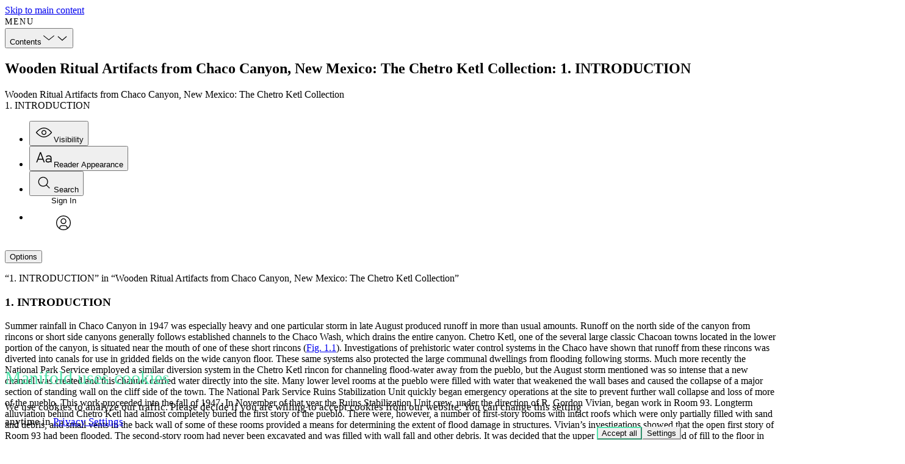

--- FILE ---
content_type: text/html
request_url: https://open.uapress.arizona.edu/read/wooden-ritual-artifacts-from-chaco-canyon-new-mexico-the-chetro-ketl-collection/section/20509a0d-db97-4e63-909d-565b285d4371
body_size: 80890
content:
<!doctype html>

    <!DOCTYPE html>
    <html lang="en-US">
      <head>
        <meta http-equiv="X-UA-Compatible" content="IE=edge" />
        <meta charset="UTF-8">
        <meta
          name="viewport"
          content="width=device-width,initial-scale=1.0"
        />
        <script src="/browser.config.js" charset="UTF-8"></script>
        
    <link
      rel="shortcut icon"
      type="image/png"
      sizes="16x16"
      href=https://open.uapress.arizona.edu/system/settings/1/favicon/small-535b6a1f502e1be8135df8880cbf8dd7.png
    />
    <link
      rel="shortcut icon"
      type="image/png"
      sizes="32x32"
      href=https://open.uapress.arizona.edu/system/settings/1/favicon/medium-6b6a8fadd3ff4d5b99b131e6c7335423.png
    />
    <link
      rel="shortcut icon"
      type="image/png"
      sizes="96x96"
      href=https://open.uapress.arizona.edu/system/settings/1/favicon/large-599cebe02452d9e6f76a1a9eb6d9eae1.png
    />
  
        
      <link
        href=/build/manifold-client-print-0d32203057ad3a840066.css
        rel="stylesheet"
        media=print
        type="text/css"
        charset="UTF-8"
      />
        <style data-emotion="emotion-global 9fdlp5">@layer manifold{@font-face{font-family:"aleo";font-style:normal;font-weight:400;font-display:swap;src:url(/build/assets/Aleo-Regular-590f2b00b056cc30c70a5d7f05005f61.woff) format("woff");}@font-face{font-family:"aleo";font-style:italic;font-weight:400;font-display:swap;src:url(/build/assets/Aleo-Italic-224ee00da5a615e5626d52101a8f9d88.woff) format("woff");}@font-face{font-family:"aleo";font-style:normal;font-weight:700;font-display:swap;src:url(/build/assets/Aleo-Bold-65853ac3f982689d7b1057176ea754c7.woff) format("woff");}@font-face{font-family:"aleo";font-style:normal;font-weight:200;font-display:swap;src:url(/build/assets/Aleo-Light-e0ffb6591423e34aebe1152429e475ad.woff) format("woff");}@font-face{font-family:"trueno";font-style:normal;font-weight:400;font-display:swap;src:url(/build/assets/TruenoRg-1f370f82260c35703a075fd991cc3c97.woff) format("woff");}@font-face{font-family:"trueno";font-style:italic;font-weight:400;font-display:swap;src:url(/build/assets/TruenoRgIt-9d12e045a4b3c3b0ceeb7502aa28c306.woff) format("woff");}@font-face{font-family:"trueno";font-style:normal;font-weight:700;font-display:swap;src:url(/build/assets/TruenoBd-4fe4fdfca9ae8a190b3c2c188823a939.woff) format("woff");}@font-face{font-family:"trueno";font-style:normal;font-weight:600;font-display:swap;src:url(/build/assets/TruenoSBd-de4246d54c510bf4556d2410801fc6db.woff) format("woff");}@font-face{font-family:"trueno";font-style:normal;font-weight:200;font-display:swap;src:url(/build/assets/TruenoLt-f460eab11dcba2ac488f4785f2cda5fd.woff) format("woff");}@font-face{font-family:LMRoman12;src:url(/build/assets/lmroman12-regular-e937683ca491f2501f172b54eb0276f5.woff2) format("woff2");}@font-face{font-family:LMRoman12;src:url(/build/assets/lmroman12-bold-8bbf3de15528376a2b1dfb4a8912c6fa.woff2) format("woff2");font-weight:bold;}@font-face{font-family:LMRoman12;src:url(/build/assets/lmroman12-italic-8b3efa6eb469521fbb7d17d9a4e3f26b.woff2) format("woff2");font-style:italic;}@font-face{font-family:Latin Modern Math;src:local('Latin Modern Math'),local('LatinModernMath-Regular'),url(/build/assets/latinmodern-math-e0188b701da62f7e462a2b75e3cbf7bb.woff2) format("woff2");}@font-face{font-family:STIX Two Text;src:local('STIXTwoText'),url(/build/assets/STIXTwoText-Regular-8803d36d0f419ca4f5ed415deb3b0027.woff2) format("woff2");}@font-face{font-family:STIX Two Text;src:local('STIXTwoText-Bold'),url(/build/assets/STIXTwoText-Bold-235c30dc3a5c8ef3f517d79bc31e07a1.woff2) format("woff2");font-weight:bold;}@font-face{font-family:STIX Two Text;src:local('STIXTwoText-Italic'),url(/build/assets/STIXTwoText-Italic-fc4345b191afff5ebb2329a00cc02923.woff2) format("woff2");font-style:italic;}@font-face{font-family:STIX Two Text;src:local('STIXTwoText-BoldItalic'),url(/build/assets/STIXTwoText-BoldItalic-d1f61df64be64530828b781d709b57b9.woff2) format("woff2");font-weight:bold;font-style:italic;}@font-face{font-family:STIX Two Math;src:local('STIXTwoMath-Regular'),url(/build/assets/STIXTwoMath-Regular-cb418355a5de2f20d5db76cde276a6f8.woff2) format("woff2");}@font-face{font-family:Fira Math;src:local('Fira Math'),local('FiraMath-Regular'),url(/build/assets/FiraMath-Regular-5c59fb12d792b0d02b05ed7b22caba3b.woff2) format("woff2");}:root{--color-base-neutral-white:#ffffff;--color-base-neutral-black:#000000;--color-base-neutral05:#f7f7f7;--color-base-neutral10:#ececec;--color-base-neutral20:#e6e6e6;--color-base-neutral30:#d6d6d6;--color-base-neutral40:#c3c3c3;--color-base-neutral45:#b3b3b3;--color-base-neutral50:#9a9a9a;--color-base-neutral70:#828282;--color-base-neutral75:#696969;--color-base-neutral80:#555555;--color-base-neutral85:#424242;--color-base-neutral90:#363636;--color-base-neutral95:#2e2e2e;--color-base-neutral100:#262626;--color-base-neutral110:#222222;--color-base-blue20:#d4edfa;--color-base-blue45:#61caff;--color-base-blue75:#19678f;--color-base-green20:#c7f2a7;--color-base-green45:#87c930;--color-base-green75:#3c6e1a;--color-base-orange20:#ffebce;--color-base-orange45:#fab048;--color-base-orange75:#875f27;--color-base-pink20:#ffd6e4;--color-base-pink45:#ff8ab1;--color-base-pink75:#99536a;--color-base-red20:#ffd1d1;--color-base-red45:#ff9191;--color-base-red75:#c42929;--color-base-teal20:#c0faf5;--color-base-teal45:#38d6c9;--color-base-teal75:#1d756e;--color-base-violet20:#f7dcf6;--color-base-violet45:#f58cee;--color-base-violet75:#9c4a96;--color-base-yellow20:#fff799;--color-base-yellow45:#f5e425;--color-base-yellow75:#706b2c;--color-neutral-ui-dull-light:var(--color-base-neutral70);--color-neutral-text-extra-light:var(--color-base-neutral10);--color-neutral-ui-extra-light:var(--color-base-neutral40);--color-neutral-text-light:var(--color-base-neutral45);--color-neutral-ui-light:var(--color-base-neutral50);--color-neutral-ui-dull-dark:var(--color-base-neutral45);--color-neutral-text-dark:var(--color-base-neutral75);--color-neutral-ui-dark:var(--color-base-neutral70);--color-neutral-text-extra-dark:var(--color-base-neutral90);--color-neutral-ui-extra-dark:var(--color-base-neutral85);--color-accent-primary:#52e3ac;--color-accent-primary-dark:#34a178;--color-accent-primary-medium:#3dbd8c;--color-accent-primary-light:#75e9bd;--color-accent-primary-dull:#b1ead2;--color-accent-primary-pale:#c1f7e4;--color-accent-primary-off-white:#f0faf7;--color-accent-primary-extra-pale:#cbf7e6;--color-interaction-light:#52e3ac;--color-interaction-dark:#077a56;--color-accent-secondary:#61caff;--color-accent-secondary-pale:#42b2eb;--color-accent-tertiary:#2bd1fa;--color-accent-tertiary-pale:#d9f5fb;--color-interaction-light:#52e3ac;--color-interaction-dark:#077a56;--color-interaction-extra-dark:#085d44;--color-interaction-focus-secondary:var(--color-base-neutral20);--color-interaction-focus-tertiary:var(--color-base-neutral30);--color-notification-error-extra-light:var(--color-base-red20);--color-notification-error-light:var(--color-base-red45);--color-notification-error-dark:var(--color-base-red75);--color-notification-warning-extra-light:var(--color-base-yellow20);--color-notification-warning-light:var(--color-base-yellow45);--color-notification-warning-dark:var(--color-base-yellow75);--color-notification-notice-extra-light:var(--color-base-blue20);--color-notification-notice-light:var(--color-base-blue45);--color-notification-notice-dark:var(--color-base-blue75);--color-header-background:var(--color-base-neutral-white);--color-header-background-light:var(--color-base-neutral05);--color-header-foreground:var(--color-neutral-text-dark);--color-header-foreground-active:var(--color-neutral-text-extra-dark);--color-header-foreground-hover:var(--color-interaction-light);--color-input-placeholder:var(--color-neutral-ui-light);--color-input-border:var(--color-neutral-ui-dull-light);--color:var(--color-neutral-text-dark);--background-color:var(--color-base-neutral-white);--hover-color:var(--color-interaction-dark);--focus-color:var(--color-interaction-dark);--error-color:var(--color-notification-error-dark);--warning-color:var(--color-notification-warning-dark);--notice-color:var(--color-notification-notice-dark);--color-annotation-primary-base:#2bd1fa;--color-annotation-primary-pale:#d9f5fb;--color-annotation-primary-light:#99e3f5;--color-annotation-primary-pale-low-contrast:#808f9b;--color-annotation-secondary-base:#70c930;--color-annotation-secondary-light:#c6eaac;--color-annotation-secondary-pale:#eaf7e0;--color-annotation-secondary-pale-low-contrast:#677b61;--color-annotation-tertiary-base:#ff12ff;--color-annotation-tertiary-light:#edaaed;--color-annotation-tertiary-pale:#f4dcf4;--color-annotation-tertiary-pale-low-contrast:#775e77;--color-annotation-mixed:#93debf;--box-border-radius:8px;--font-family-sans:'sofia-pro','trueno',sans-serif;--font-family-serif:'freight-text-pro','aleo',serif;--font-family-copy:'freight-text-pro','aleo',serif;--font-family-heading:'sofia-pro','trueno',sans-serif;--font-family-mono:Menlo,Monaco,Consolas,'Courier New',monospace;--font-weight-light:200;--font-weight-book:300;--font-weight-medium:500;--font-weight-regular:400;--font-weight-semibold:600;--font-weight-bold:700;--font-size-30:13px;--font-size-40:14px;--font-size-50:16px;--font-size-60:18px;--font-size-70:20px;--font-size-100:26px;--font-size-root:16px;--line-height:1.2;--container-width-full:1235px;--container-width-min:320px;--container-width-inner:1135px;--container-width-focus:680px;--container-padding-inline-full:50px;--container-padding-inline-responsive:4.5%;--container-padding-inline-narrow:20px;--container-padding-inline-responsive-global:4.5vw;--container-padding-inline-min:15px;--container-padding-inline-fluid:clamp(20px, calc(20px + 30 * (100vw - 620px) / 404), 50px);--container-padding-block-start:clamp(39px, calc(39px + 21 * (100vw - 620px) / 404), 60px);--container-padding-block-end:clamp(45px, calc(45px + 25 * (100vw - 620px) / 404), 70px);--reader-header-height:46px;--transition-duration-fast:0.1s;--transition-duration-default:0.2s;--transition-duration-slow:0.4s;--transition-timing-function:ease;}.rh5v-DefaultPlayer_component{position:absolute;width:100%;height:100%;}.rh5v-DefaultPlayer_video{width:100%;height:100%;}.rh5v-DefaultPlayer_controls{position:absolute;right:0;bottom:0;left:0;display:-webkit-box;display:-webkit-flex;display:-ms-flexbox;display:flex;height:34px;background-color:rgba(0, 0, 0, 0.7);opacity:0;-webkit-transition:opacity 0.2s;transition:opacity 0.2s;}.rh5v-DefaultPlayer_seek{-webkit-box-flex:1;-webkit-flex-grow:1;-ms-flex-positive:1;flex-grow:1;}.rh5v-DefaultPlayer_component:hover .rh5v-DefaultPlayer_controls{opacity:1;}.rh5v-Time_component{padding:0 10px;line-height:35px;color:#fff;}.rh5v-Time_current{margin-right:5px;}.rh5v-Time_duration{margin-left:5px;color:#919191;}.rh5v-Seek_component{position:relative;}.rh5v-Seek_track{position:absolute;top:50%;right:5px;left:5px;height:4px;background-color:#3e3e3e;-webkit-transform:translateY(-50%);-moz-transform:translateY(-50%);-ms-transform:translateY(-50%);transform:translateY(-50%);}.rh5v-Seek_buffer,.rh5v-Seek_fill,.rh5v-Seek_input{position:absolute;top:0;left:0;height:100%;}.rh5v-Seek_buffer{background-color:#5a5a5a;}.rh5v-Seek_fill{background:#fff;}.rh5v-Seek_input{width:100%;cursor:pointer;opacity:0;}.rh5v-Volume_component{position:relative;}.rh5v-Volume_component:hover{background-color:#000;}.rh5v-Volume_button{width:34px;height:34px;padding:0;overflow:visible;font:inherit;line-height:normal;color:inherit;cursor:pointer;background:none;border:0;}.rh5v-Volume_icon{padding:7px;}.rh5v-Volume_slider{position:absolute;right:5px;bottom:100%;left:5px;display:none;height:56px;background-color:#000;}.rh5v-Volume_component:hover .rh5v-Volume_slider{display:block;}.rh5v-Volume_track{position:absolute;top:8px;bottom:8px;left:50%;width:4px;background-color:#3e3e3e;-webkit-transform:translateX(-50%);-moz-transform:translateX(-50%);-ms-transform:translateX(-50%);transform:translateX(-50%);}.rh5v-Volume_fill,.rh5v-Volume_input{position:absolute;right:0;bottom:0;left:0;width:100%;height:100%;}.rh5v-Volume_fill{background-color:#fff;}.rh5v-Volume_input{padding:0;margin:0;cursor:pointer;opacity:0;-webkit-appearance:slider-vertical;}.rh5v-Captions_component{position:relative;}.rh5v-Captions_component:hover{background-color:#000;}.rh5v-Captions_button{width:34px;height:34px;padding:0;overflow:visible;font:inherit;line-height:normal;color:inherit;cursor:pointer;background:none;border:0;}.rh5v-Captions_icon{padding:5px;}.rh5v-Captions_trackList{position:absolute;right:0;bottom:100%;display:none;padding:0;margin:0;color:#fff;list-style:none;background-color:rgba(0, 0, 0, 0.7);}.rh5v-Captions_component:hover .rh5v-Captions_trackList{display:block;}.rh5v-Captions_trackItem{padding:7px;cursor:pointer;}.rh5v-Captions_activeTrackItem,.rh5v-Captions_trackItem:hover{background:#000;}.rh5v-Captions_activeTrackItem{text-decoration-line:underline;}.rh5v-PlayPause_component:hover{background-color:#000;}.rh5v-PlayPause_button{width:34px;height:34px;padding:0;overflow:visible;font:inherit;line-height:normal;color:inherit;cursor:pointer;background:none;border:0;}.rh5v-PlayPause_icon{padding:5px;}.rh5v-Fullscreen_component:hover{background-color:#000;}.rh5v-Fullscreen_button{width:34px;height:34px;padding:0;overflow:visible;font:inherit;line-height:normal;color:inherit;cursor:pointer;background:none;border:0;}.rh5v-Fullscreen_icon{padding:5px;}.rh5v-Overlay_component{position:absolute;top:0;right:0;bottom:0;left:0;width:100%;height:100%;color:#fff;text-align:center;cursor:pointer;background-color:rgba(0, 0, 0, 0);}.rh5v-Overlay_inner{position:absolute;top:50%;right:0;left:50%;display:inline-block;width:60px;height:60px;margin-left:-30px;background-color:rgba(0, 0, 0, 0.7);border-radius:10px;-webkit-transform:translateY(-50%);-moz-transform:translateY(-50%);-ms-transform:translateY(-50%);transform:translateY(-50%);}.rh5v-Overlay_icon{position:absolute;top:50%;right:0;left:calc(50% - 40px);-webkit-transform:translateY(-50%);-moz-transform:translateY(-50%);-ms-transform:translateY(-50%);transform:translateY(-50%);}.react-datepicker-popper[data-placement^="bottom"] .react-datepicker__triangle,.react-datepicker-popper[data-placement^="top"] .react-datepicker__triangle,.react-datepicker__year-read-view--down-arrow,.react-datepicker__month-read-view--down-arrow,.react-datepicker__month-year-read-view--down-arrow{margin-left:-8px;position:absolute;}.react-datepicker-popper[data-placement^="bottom"] .react-datepicker__triangle,.react-datepicker-popper[data-placement^="top"] .react-datepicker__triangle,.react-datepicker__year-read-view--down-arrow,.react-datepicker__month-read-view--down-arrow,.react-datepicker__month-year-read-view--down-arrow,.react-datepicker-popper[data-placement^="bottom"] .react-datepicker__triangle::before,.react-datepicker-popper[data-placement^="top"] .react-datepicker__triangle::before,.react-datepicker__year-read-view--down-arrow::before,.react-datepicker__month-read-view--down-arrow::before,.react-datepicker__month-year-read-view--down-arrow::before{box-sizing:content-box;position:absolute;border:8px solid transparent;height:0;width:1px;}.react-datepicker-popper[data-placement^="bottom"] .react-datepicker__triangle::before,.react-datepicker-popper[data-placement^="top"] .react-datepicker__triangle::before,.react-datepicker__year-read-view--down-arrow::before,.react-datepicker__month-read-view--down-arrow::before,.react-datepicker__month-year-read-view--down-arrow::before{content:"";z-index:-1;border-width:8px;left:-8px;border-bottom-color:#aeaeae;}.react-datepicker-popper[data-placement^="bottom"] .react-datepicker__triangle{top:0;margin-top:-8px;}.react-datepicker-popper[data-placement^="bottom"] .react-datepicker__triangle,.react-datepicker-popper[data-placement^="bottom"] .react-datepicker__triangle::before{border-top:none;border-bottom-color:#f0f0f0;}.react-datepicker-popper[data-placement^="bottom"] .react-datepicker__triangle::before{top:-1px;border-bottom-color:#aeaeae;}.react-datepicker-popper[data-placement^="top"] .react-datepicker__triangle,.react-datepicker__year-read-view--down-arrow,.react-datepicker__month-read-view--down-arrow,.react-datepicker__month-year-read-view--down-arrow{bottom:0;margin-bottom:-8px;}.react-datepicker-popper[data-placement^="top"] .react-datepicker__triangle,.react-datepicker__year-read-view--down-arrow,.react-datepicker__month-read-view--down-arrow,.react-datepicker__month-year-read-view--down-arrow,.react-datepicker-popper[data-placement^="top"] .react-datepicker__triangle::before,.react-datepicker__year-read-view--down-arrow::before,.react-datepicker__month-read-view--down-arrow::before,.react-datepicker__month-year-read-view--down-arrow::before{border-bottom:none;border-top-color:#fff;}.react-datepicker-popper[data-placement^="top"] .react-datepicker__triangle::before,.react-datepicker__year-read-view--down-arrow::before,.react-datepicker__month-read-view--down-arrow::before,.react-datepicker__month-year-read-view--down-arrow::before{bottom:-1px;border-top-color:#aeaeae;}.react-datepicker-wrapper{display:inline-block;padding:0;border:0;}.react-datepicker{font-family:"Helvetica Neue",Helvetica,Arial,sans-serif;font-size:0.8rem;background-color:#fff;color:#000;border:1px solid #aeaeae;border-radius:0.3rem;display:inline-block;position:relative;}.react-datepicker--time-only .react-datepicker__triangle{left:35px;}.react-datepicker--time-only .react-datepicker__time-container{border-left:0;}.react-datepicker--time-only .react-datepicker__time,.react-datepicker--time-only .react-datepicker__time-box{border-bottom-left-radius:0.3rem;border-bottom-right-radius:0.3rem;}.react-datepicker__triangle{position:absolute;left:50px;}.react-datepicker-popper{z-index:1;}.react-datepicker-popper[data-placement^="bottom"]{margin-top:10px;}.react-datepicker-popper[data-placement="bottom-end"] .react-datepicker__triangle,.react-datepicker-popper[data-placement="top-end"] .react-datepicker__triangle{left:auto;right:50px;}.react-datepicker-popper[data-placement^="top"]{margin-bottom:10px;}.react-datepicker-popper[data-placement^="right"]{margin-left:8px;}.react-datepicker-popper[data-placement^="right"] .react-datepicker__triangle{left:auto;right:42px;}.react-datepicker-popper[data-placement^="left"]{margin-right:8px;}.react-datepicker-popper[data-placement^="left"] .react-datepicker__triangle{left:42px;right:auto;}.react-datepicker__header{text-align:center;background-color:#f0f0f0;border-bottom:1px solid #aeaeae;border-top-left-radius:0.3rem;padding-top:8px;position:relative;}.react-datepicker__header--time{padding-bottom:8px;padding-left:5px;padding-right:5px;}.react-datepicker__header--time:not(.react-datepicker__header--time--only){border-top-left-radius:0;}.react-datepicker__header:not(.react-datepicker__header--has-time-select){border-top-right-radius:0.3rem;}.react-datepicker__year-dropdown-container--select,.react-datepicker__month-dropdown-container--select,.react-datepicker__month-year-dropdown-container--select,.react-datepicker__year-dropdown-container--scroll,.react-datepicker__month-dropdown-container--scroll,.react-datepicker__month-year-dropdown-container--scroll{display:inline-block;margin:0 2px;}.react-datepicker__current-month,.react-datepicker-time__header,.react-datepicker-year-header{margin-top:0;color:#000;font-weight:bold;font-size:0.944rem;}.react-datepicker-time__header{text-overflow:ellipsis;white-space:nowrap;overflow:hidden;}.react-datepicker__navigation{background:none;line-height:1.7rem;text-align:center;cursor:pointer;position:absolute;top:10px;width:0;padding:0;border:0.45rem solid transparent;z-index:1;height:10px;width:10px;text-indent:-999em;overflow:hidden;}.react-datepicker__navigation--previous{left:10px;border-right-color:#ccc;}.react-datepicker__navigation--previous:hover{border-right-color:#b3b3b3;}.react-datepicker__navigation--previous--disabled,.react-datepicker__navigation--previous--disabled:hover{border-right-color:#e6e6e6;cursor:default;}.react-datepicker__navigation--next{right:10px;border-left-color:#ccc;}.react-datepicker__navigation--next--with-time:not(.react-datepicker__navigation--next--with-today-button){right:95px;}.react-datepicker__navigation--next:hover{border-left-color:#b3b3b3;}.react-datepicker__navigation--next--disabled,.react-datepicker__navigation--next--disabled:hover{border-left-color:#e6e6e6;cursor:default;}.react-datepicker__navigation--years{position:relative;top:0;display:block;margin-left:auto;margin-right:auto;}.react-datepicker__navigation--years-previous{top:4px;border-top-color:#ccc;}.react-datepicker__navigation--years-previous:hover{border-top-color:#b3b3b3;}.react-datepicker__navigation--years-upcoming{top:-4px;border-bottom-color:#ccc;}.react-datepicker__navigation--years-upcoming:hover{border-bottom-color:#b3b3b3;}.react-datepicker__month-container{float:left;}.react-datepicker__year{margin:0.4rem;text-align:center;}.react-datepicker__year-wrapper{display:-webkit-box;display:-webkit-flex;display:-ms-flexbox;display:flex;-webkit-box-flex-wrap:wrap;-webkit-flex-wrap:wrap;-ms-flex-wrap:wrap;flex-wrap:wrap;max-width:180px;}.react-datepicker__year .react-datepicker__year-text{display:inline-block;width:4rem;margin:2px;}.react-datepicker__month{margin:0.4rem;text-align:center;}.react-datepicker__month .react-datepicker__month-text,.react-datepicker__month .react-datepicker__quarter-text{display:inline-block;width:4rem;margin:2px;}.react-datepicker__input-time-container{clear:both;width:100%;float:left;margin:5px 0 10px 15px;text-align:left;}.react-datepicker__input-time-container .react-datepicker-time__caption{display:inline-block;}.react-datepicker__input-time-container .react-datepicker-time__input-container{display:inline-block;}.react-datepicker__input-time-container .react-datepicker-time__input-container .react-datepicker-time__input{display:inline-block;margin-left:10px;}.react-datepicker__input-time-container .react-datepicker-time__input-container .react-datepicker-time__input input{width:85px;}.react-datepicker__input-time-container .react-datepicker-time__input-container .react-datepicker-time__input input[type="time"]::-webkit-inner-spin-button,.react-datepicker__input-time-container .react-datepicker-time__input-container .react-datepicker-time__input input[type="time"]::-webkit-outer-spin-button{-webkit-appearance:none;margin:0;}.react-datepicker__input-time-container .react-datepicker-time__input-container .react-datepicker-time__input input[type="time"]{-moz-appearance:textfield;}.react-datepicker__input-time-container .react-datepicker-time__input-container .react-datepicker-time__delimiter{margin-left:5px;display:inline-block;}.react-datepicker__time-container{float:right;border-left:1px solid #aeaeae;width:85px;}.react-datepicker__time-container--with-today-button{display:inline;border:1px solid #aeaeae;border-radius:0.3rem;position:absolute;right:-72px;top:0;}.react-datepicker__time-container .react-datepicker__time{position:relative;background:white;border-bottom-right-radius:0.3rem;}.react-datepicker__time-container .react-datepicker__time .react-datepicker__time-box{width:85px;overflow-x:hidden;margin:0 auto;text-align:center;border-bottom-right-radius:0.3rem;}.react-datepicker__time-container .react-datepicker__time .react-datepicker__time-box ul.react-datepicker__time-list{list-style:none;margin:0;height:calc(195px + (1.7rem / 2));overflow-y:scroll;padding-right:0px;padding-left:0px;width:100%;box-sizing:content-box;}.react-datepicker__time-container .react-datepicker__time .react-datepicker__time-box ul.react-datepicker__time-list li.react-datepicker__time-list-item{height:30px;padding:5px 10px;white-space:nowrap;}.react-datepicker__time-container .react-datepicker__time .react-datepicker__time-box ul.react-datepicker__time-list li.react-datepicker__time-list-item:hover{cursor:pointer;background-color:#f0f0f0;}.react-datepicker__time-container .react-datepicker__time .react-datepicker__time-box ul.react-datepicker__time-list li.react-datepicker__time-list-item--selected{background-color:#216ba5;color:white;font-weight:bold;}.react-datepicker__time-container .react-datepicker__time .react-datepicker__time-box ul.react-datepicker__time-list li.react-datepicker__time-list-item--selected:hover{background-color:#216ba5;}.react-datepicker__time-container .react-datepicker__time .react-datepicker__time-box ul.react-datepicker__time-list li.react-datepicker__time-list-item--disabled{color:#ccc;}.react-datepicker__time-container .react-datepicker__time .react-datepicker__time-box ul.react-datepicker__time-list li.react-datepicker__time-list-item--disabled:hover{cursor:default;background-color:transparent;}.react-datepicker__week-number{color:#ccc;display:inline-block;width:1.7rem;line-height:1.7rem;text-align:center;margin:0.166rem;}.react-datepicker__week-number.react-datepicker__week-number--clickable{cursor:pointer;}.react-datepicker__week-number.react-datepicker__week-number--clickable:hover{border-radius:0.3rem;background-color:#f0f0f0;}.react-datepicker__day-names,.react-datepicker__week{white-space:nowrap;}.react-datepicker__day-name,.react-datepicker__day,.react-datepicker__time-name{color:#000;display:inline-block;width:1.7rem;line-height:1.7rem;text-align:center;margin:0.166rem;}.react-datepicker__month--selected,.react-datepicker__month--in-selecting-range,.react-datepicker__month--in-range,.react-datepicker__quarter--selected,.react-datepicker__quarter--in-selecting-range,.react-datepicker__quarter--in-range{border-radius:0.3rem;background-color:#216ba5;color:#fff;}.react-datepicker__month--selected:hover,.react-datepicker__month--in-selecting-range:hover,.react-datepicker__month--in-range:hover,.react-datepicker__quarter--selected:hover,.react-datepicker__quarter--in-selecting-range:hover,.react-datepicker__quarter--in-range:hover{background-color:#1d5d90;}.react-datepicker__month--disabled,.react-datepicker__quarter--disabled{color:#ccc;pointer-events:none;}.react-datepicker__month--disabled:hover,.react-datepicker__quarter--disabled:hover{cursor:default;background-color:transparent;}.react-datepicker__day,.react-datepicker__month-text,.react-datepicker__quarter-text,.react-datepicker__year-text{cursor:pointer;}.react-datepicker__day:hover,.react-datepicker__month-text:hover,.react-datepicker__quarter-text:hover,.react-datepicker__year-text:hover{border-radius:0.3rem;background-color:#f0f0f0;}.react-datepicker__day--today,.react-datepicker__month-text--today,.react-datepicker__quarter-text--today,.react-datepicker__year-text--today{font-weight:bold;}.react-datepicker__day--highlighted,.react-datepicker__month-text--highlighted,.react-datepicker__quarter-text--highlighted,.react-datepicker__year-text--highlighted{border-radius:0.3rem;background-color:#3dcc4a;color:#fff;}.react-datepicker__day--highlighted:hover,.react-datepicker__month-text--highlighted:hover,.react-datepicker__quarter-text--highlighted:hover,.react-datepicker__year-text--highlighted:hover{background-color:#32be3f;}.react-datepicker__day--highlighted-custom-1,.react-datepicker__month-text--highlighted-custom-1,.react-datepicker__quarter-text--highlighted-custom-1,.react-datepicker__year-text--highlighted-custom-1{color:magenta;}.react-datepicker__day--highlighted-custom-2,.react-datepicker__month-text--highlighted-custom-2,.react-datepicker__quarter-text--highlighted-custom-2,.react-datepicker__year-text--highlighted-custom-2{color:green;}.react-datepicker__day--selected,.react-datepicker__day--in-selecting-range,.react-datepicker__day--in-range,.react-datepicker__month-text--selected,.react-datepicker__month-text--in-selecting-range,.react-datepicker__month-text--in-range,.react-datepicker__quarter-text--selected,.react-datepicker__quarter-text--in-selecting-range,.react-datepicker__quarter-text--in-range,.react-datepicker__year-text--selected,.react-datepicker__year-text--in-selecting-range,.react-datepicker__year-text--in-range{border-radius:0.3rem;background-color:#216ba5;color:#fff;}.react-datepicker__day--selected:hover,.react-datepicker__day--in-selecting-range:hover,.react-datepicker__day--in-range:hover,.react-datepicker__month-text--selected:hover,.react-datepicker__month-text--in-selecting-range:hover,.react-datepicker__month-text--in-range:hover,.react-datepicker__quarter-text--selected:hover,.react-datepicker__quarter-text--in-selecting-range:hover,.react-datepicker__quarter-text--in-range:hover,.react-datepicker__year-text--selected:hover,.react-datepicker__year-text--in-selecting-range:hover,.react-datepicker__year-text--in-range:hover{background-color:#1d5d90;}.react-datepicker__day--keyboard-selected,.react-datepicker__month-text--keyboard-selected,.react-datepicker__quarter-text--keyboard-selected,.react-datepicker__year-text--keyboard-selected{border-radius:0.3rem;background-color:#2a87d0;color:#fff;}.react-datepicker__day--keyboard-selected:hover,.react-datepicker__month-text--keyboard-selected:hover,.react-datepicker__quarter-text--keyboard-selected:hover,.react-datepicker__year-text--keyboard-selected:hover{background-color:#1d5d90;}.react-datepicker__day--in-selecting-range,.react-datepicker__month-text--in-selecting-range,.react-datepicker__quarter-text--in-selecting-range,.react-datepicker__year-text--in-selecting-range{background-color:rgba(33, 107, 165, 0.5);}.react-datepicker__month--selecting-range .react-datepicker__day--in-range,.react-datepicker__month--selecting-range .react-datepicker__month-text--in-range,.react-datepicker__month--selecting-range .react-datepicker__quarter-text--in-range,.react-datepicker__month--selecting-range .react-datepicker__year-text--in-range{background-color:#f0f0f0;color:#000;}.react-datepicker__day--disabled,.react-datepicker__month-text--disabled,.react-datepicker__quarter-text--disabled,.react-datepicker__year-text--disabled{cursor:default;color:#ccc;}.react-datepicker__day--disabled:hover,.react-datepicker__month-text--disabled:hover,.react-datepicker__quarter-text--disabled:hover,.react-datepicker__year-text--disabled:hover{background-color:transparent;}.react-datepicker__month-text.react-datepicker__month--selected:hover,.react-datepicker__month-text.react-datepicker__month--in-range:hover,.react-datepicker__month-text.react-datepicker__quarter--selected:hover,.react-datepicker__month-text.react-datepicker__quarter--in-range:hover,.react-datepicker__quarter-text.react-datepicker__month--selected:hover,.react-datepicker__quarter-text.react-datepicker__month--in-range:hover,.react-datepicker__quarter-text.react-datepicker__quarter--selected:hover,.react-datepicker__quarter-text.react-datepicker__quarter--in-range:hover{background-color:#216ba5;}.react-datepicker__month-text:hover,.react-datepicker__quarter-text:hover{background-color:#f0f0f0;}.react-datepicker__input-container{position:relative;display:inline-block;width:100%;}.react-datepicker__year-read-view,.react-datepicker__month-read-view,.react-datepicker__month-year-read-view{border:1px solid transparent;border-radius:0.3rem;}.react-datepicker__year-read-view:hover,.react-datepicker__month-read-view:hover,.react-datepicker__month-year-read-view:hover{cursor:pointer;}.react-datepicker__year-read-view:hover .react-datepicker__year-read-view--down-arrow,.react-datepicker__year-read-view:hover .react-datepicker__month-read-view--down-arrow,.react-datepicker__month-read-view:hover .react-datepicker__year-read-view--down-arrow,.react-datepicker__month-read-view:hover .react-datepicker__month-read-view--down-arrow,.react-datepicker__month-year-read-view:hover .react-datepicker__year-read-view--down-arrow,.react-datepicker__month-year-read-view:hover .react-datepicker__month-read-view--down-arrow{border-top-color:#b3b3b3;}.react-datepicker__year-read-view--down-arrow,.react-datepicker__month-read-view--down-arrow,.react-datepicker__month-year-read-view--down-arrow{border-top-color:#ccc;float:right;margin-left:20px;top:8px;position:relative;border-width:0.45rem;}.react-datepicker__year-dropdown,.react-datepicker__month-dropdown,.react-datepicker__month-year-dropdown{background-color:#f0f0f0;position:absolute;width:50%;left:25%;top:30px;z-index:1;text-align:center;border-radius:0.3rem;border:1px solid #aeaeae;}.react-datepicker__year-dropdown:hover,.react-datepicker__month-dropdown:hover,.react-datepicker__month-year-dropdown:hover{cursor:pointer;}.react-datepicker__year-dropdown--scrollable,.react-datepicker__month-dropdown--scrollable,.react-datepicker__month-year-dropdown--scrollable{height:150px;overflow-y:scroll;}.react-datepicker__year-option,.react-datepicker__month-option,.react-datepicker__month-year-option{line-height:20px;width:100%;display:block;margin-left:auto;margin-right:auto;}.react-datepicker__year-option:first-of-type,.react-datepicker__month-option:first-of-type,.react-datepicker__month-year-option:first-of-type{border-top-left-radius:0.3rem;border-top-right-radius:0.3rem;}.react-datepicker__year-option:last-of-type,.react-datepicker__month-option:last-of-type,.react-datepicker__month-year-option:last-of-type{-webkit-user-select:none;-moz-user-select:none;-webkit-user-select:none;-moz-user-select:none;-ms-user-select:none;user-select:none;border-bottom-left-radius:0.3rem;border-bottom-right-radius:0.3rem;}.react-datepicker__year-option:hover,.react-datepicker__month-option:hover,.react-datepicker__month-year-option:hover{background-color:#ccc;}.react-datepicker__year-option:hover .react-datepicker__navigation--years-upcoming,.react-datepicker__month-option:hover .react-datepicker__navigation--years-upcoming,.react-datepicker__month-year-option:hover .react-datepicker__navigation--years-upcoming{border-bottom-color:#b3b3b3;}.react-datepicker__year-option:hover .react-datepicker__navigation--years-previous,.react-datepicker__month-option:hover .react-datepicker__navigation--years-previous,.react-datepicker__month-year-option:hover .react-datepicker__navigation--years-previous{border-top-color:#b3b3b3;}.react-datepicker__year-option--selected,.react-datepicker__month-option--selected,.react-datepicker__month-year-option--selected{position:absolute;left:15px;}.react-datepicker__close-icon{cursor:pointer;background-color:transparent;border:0;outline:0;padding:0px 6px 0px 0px;position:absolute;top:0;right:0;height:100%;display:table-cell;vertical-align:middle;}.react-datepicker__close-icon::after{cursor:pointer;background-color:#216ba5;color:#fff;border-radius:50%;height:16px;width:16px;padding:2px;font-size:12px;line-height:1;text-align:center;display:table-cell;vertical-align:middle;content:"\00d7";}.react-datepicker__today-button{background:#f0f0f0;border-top:1px solid #aeaeae;cursor:pointer;text-align:center;font-weight:bold;padding:5px 0;clear:left;}.react-datepicker__portal{position:fixed;width:100vw;height:100vh;background-color:rgba(0, 0, 0, 0.8);left:0;top:0;-webkit-box-pack:center;-ms-flex-pack:center;-webkit-justify-content:center;justify-content:center;-webkit-align-items:center;-webkit-box-align:center;-ms-flex-align:center;align-items:center;display:-webkit-box;display:-webkit-flex;display:-ms-flexbox;display:flex;z-index:2147483647;}.react-datepicker__portal .react-datepicker__day-name,.react-datepicker__portal .react-datepicker__day,.react-datepicker__portal .react-datepicker__time-name{width:3rem;line-height:3rem;}@media (max-width: 400px),(max-height: 550px){.react-datepicker__portal .react-datepicker__day-name,.react-datepicker__portal .react-datepicker__day,.react-datepicker__portal .react-datepicker__time-name{width:2rem;line-height:2rem;}}.react-datepicker__portal .react-datepicker__current-month,.react-datepicker__portal .react-datepicker-time__header{font-size:1.44rem;}.react-datepicker__portal .react-datepicker__navigation{border:0.81rem solid transparent;}.react-datepicker__portal .react-datepicker__navigation--previous{border-right-color:#ccc;}.react-datepicker__portal .react-datepicker__navigation--previous:hover{border-right-color:#b3b3b3;}.react-datepicker__portal .react-datepicker__navigation--previous--disabled,.react-datepicker__portal .react-datepicker__navigation--previous--disabled:hover{border-right-color:#e6e6e6;cursor:default;}.react-datepicker__portal .react-datepicker__navigation--next{border-left-color:#ccc;}.react-datepicker__portal .react-datepicker__navigation--next:hover{border-left-color:#b3b3b3;}.react-datepicker__portal .react-datepicker__navigation--next--disabled,.react-datepicker__portal .react-datepicker__navigation--next--disabled:hover{border-left-color:#e6e6e6;cursor:default;}.ReactCollapse--collapse{-webkit-transition:height 500ms;transition:height 500ms;}*,*::before,*::after{box-sizing:border-box;}html,body,margin,ul,ol{padding:0;}html,body,p,figure,blockquote,dl,dd{margin:0;}html{scroll-behavior:smooth;font-size:100%;}body{min-block-size:100vh;text-rendering:geometricPrecision;}@supports not ((min-block-size: 100vh)){body{min-height:100vh;}}ul[class],ol[class]{list-style:none;}img,picture{display:block;max-inline-size:100%;block-size:auto;}@supports not ((max-inline-size: 100%)){img,picture{max-width:100%;}}@supports not ((block-size: auto)){img,picture{height:auto;}}input,button,textarea,select,optgroup{color:inherit;font:inherit;letter-spacing:inherit;text-rendering:inherit;}button,select{text-transform:none;}input{line-height:normal;}button{margin:0;cursor:pointer;}fieldset{margin:0;padding:0;border:none;}legend{padding:0;}[type="number"]::-webkit-inner-spin-button,[type="number"]::-webkit-outer-spin-button{height:auto;}[type="search"]{-webkit-appearance:textfield;outline-offset:-2px;}[type="search"]::-webkit-search-decoration{-webkit-appearance:none;}::-webkit-file-upload-button{-webkit-appearance:button;font:inherit;}@media (prefers-reduced-motion: reduce){*{-webkit-animation-duration:0.01ms!important;animation-duration:0.01ms!important;-webkit-animation-iteration-count:1!important;animation-iteration-count:1!important;scroll-behavior:auto!important;}}svg{fill:currentColor;}details summary{cursor:pointer;}details summary::marker{content:none;}details summary::-webkit-details-marker{display:none;}details summary >*{display:inline;}figure,p{margin:0;}a{color:inherit;}pre{font-family:monospace,monospace;font-size:1em;}code,kbd,samp{font-family:monospace,monospace;font-size:1em;}small{font-size:80%;}sub,sup{font-size:75%;line-height:0;position:relative;vertical-align:baseline;}sub{bottom:-0.25em;}sup{top:-0.5em;}table{border-spacing:0;border-collapse:collapse;}body{color:var(--color);background-color:var(--background-color);}.browse,.scheme-light,.bg-white,.bg-neutral05,.bg-neutral10{--color:var(--color-neutral-text-dark);--background-color:var(--color-base-neutral-white);--strong-color:var(--color-neutral-text-extra-dark);--extra-strong-color:var(--color-base-neutral-black);--medium-color:var(--color-base-neutral80);--weak-color:var(--color-neutral-ui-dull-light);--highlight-color:var(--color-interaction-dark);--focus-color:var(--color-neutral-ui-dark);--hover-color:var(--color-interaction-dark);--error-color:var(--color-notification-error-dark);--warning-color:var(--color-notification-warning-dark);--notice-color:var(--color-notification-notice-dark);--inactive-switch-bg-color:var(--color-base-neutral70);-webkit---active-switch-bg-color:#17986d;--active-switch-bg-color:#17986d;--switch-toggle-color:var(--color-base-neutral05);--box-color:var(--color);--box-bg-color:var(--color-base-neutral05);--box-weak-bg-color:var(--color-base-neutral05);--box-medium-bg-color:var(--color-base-neutral10);--box-strong-bg-color:var(--color-base-neutral20);--box-x-strong-bg-color:var(--color-base-neutral20);--drawer-bg-color:var(--background-color);--dropzone-bg-color:var(--color-base-neutral30);--select-bg-color:transparent;--select-border-color:currentColor;--button-dull-bg-color:var(--color-base-neutral30);--button-tertiary-bg-color:var(--color-accent-primary-pale);--button-tertiary-bg-hover-color:var(--color-accent-primary-light);--reader-color:var(--strong-color);--input-color:var(--color);--input-bg-color:var(--color-base-neutral-white);--input-border-color:var(--color-neutral-ui-dull-light);--input-placeholder-color:var(--color-neutral-ui-light);--input-autofill-color:var(--highlight-color);--input-font-family:var(--font-family-sans);--textarea-border-color:transparent;-webkit---disabled-control-color:var(--color-neutral-text-light);--disabled-control-color:var(--color-neutral-text-light);--disabled-control-bg-color:var(--color-base-neutral20);--header-foreground-color:var(--color-base-neutral75);--placeholder-icon-color:var(--strong-color);color:var(--color);}.backend,.drawer--backend,.scheme-dark,.bg-neutral90,.bg-neutral95{--color:var(--color-neutral-text-light);--background-color:var(--color-base-neutral90);--strong-color:var(--color-neutral-text-extra-light);--extra-strong-color:var(--base-neutral-white);--medium-color:var(--color-base-neutral20);--weak-color:var(--color-neutral-ui-dull-dark);--highlight-color:var(--color-interaction-light);--focus-color:var(--color-interaction-light);--hover-color:var(--color-interaction-light);--error-color:var(--color-notification-error-light);--warning-color:var(--color-notification-warning-light);--notice-color:var(--color-notification-notice-light);--inactive-switch-bg-color:var(--color-base-neutral70);-webkit---active-switch-bg-color:var(--color-interaction-light);--active-switch-bg-color:var(--color-interaction-light);--switch-toggle-color:var(--color-base-neutral90);--box-color:var(--color-neutral-ui-light);--box-bg-color:var(--color-base-neutral95);--box-weak-bg-color:var(--color-base-neutral85);--box-medium-bg-color:var(--color-base-neutral90);--box-strong-bg-color:var(--color-base-neutral90);--box-x-strong-bg-color:var(--color-base-neutral80);--drawer-bg-color:var(--color-base-neutral100);--dropzone-bg-color:#434343;--select-bg-color:var(--color-base-neutral90);--select-border-color:var(--color-base-neutral45);--button-dull-bg-color:var(--color-base-neutral10);--button-tertiary-bg-color:var(--color-accent-primary);--button-tertiary-bg-hover-color:var(--color-accent-primary-pale);--reader-color:var(--color-base-neutral-white);--input-color:var(--strong-color);--input-bg-color:transparent;--input-border-color:var(--color-neutral-ui-dull-light);--input-placeholder-color:var(--color-neutral-ui-light);--input-autofill-color:var(--color-accent-primary-pale);--input-font-family:var(--font-family-serif);--textarea-border-color:var(--color-neutral-ui-dull-light);-webkit---disabled-control-color:var(--color-neutral-ui-dark);--disabled-control-color:var(--color-neutral-ui-dark);--disabled-control-bg-color:var(--color-base-neutral85);--header-foreground-color:var(--color-interaction-light);--placeholder-icon-color:var(--highlight-color);color:var(--color);}.backend input[type="text"],.drawer--backend input[type="text"],.scheme-dark input[type="text"],.bg-neutral90 input[type="text"],.bg-neutral95 input[type="text"],.backend input[type="number"],.drawer--backend input[type="number"],.scheme-dark input[type="number"],.bg-neutral90 input[type="number"],.bg-neutral95 input[type="number"],.backend input[type="email"],.drawer--backend input[type="email"],.scheme-dark input[type="email"],.bg-neutral90 input[type="email"],.bg-neutral95 input[type="email"],.backend input[type="password"],.drawer--backend input[type="password"],.scheme-dark input[type="password"],.bg-neutral90 input[type="password"],.bg-neutral95 input[type="password"],.backend select,.drawer--backend select,.scheme-dark select,.bg-neutral90 select,.bg-neutral95 select,.backend textarea,.drawer--backend textarea,.scheme-dark textarea,.bg-neutral90 textarea,.bg-neutral95 textarea{color:var(--input-color);}button,[role="button"],a,[data-react-beautiful-dnd-drag-handle]{-webkit-transition:color var(--transition-duration-default) var(--transition-timing-function);transition:color var(--transition-duration-default) var(--transition-timing-function);}button:hover,[role="button"]:hover,a:hover,[data-react-beautiful-dnd-drag-handle]:hover{color:var(--hover-color);}button:focus:not(.focus-visible),[role="button"]:focus:not(.focus-visible),a:focus:not(.focus-visible),input:focus:not(.focus-visible),select:focus:not(.focus-visible),[data-react-beautiful-dnd-drag-handle]:focus:not(.focus-visible){outline:0;}button.focus-visible,[role="button"].focus-visible,a.focus-visible,input.focus-visible,select.focus-visible,[data-react-beautiful-dnd-drag-handle].focus-visible{outline:solid 2px var(--focus-color);}main[tabindex='-1'].focus-visible{outline:none;}.manicon-svg{display:inline-block;vertical-align:middle;}html{font-size:22px;-webkit-font-smoothing:antialiased;-moz-osx-font-smoothing:grayscale;text-decoration-thickness:from-font;text-underline-position:from-font;}body{font-size:var(--font-size-root);font-weight:var(--font-size-regular);-webkit-hyphens:auto;-moz-hyphens:auto;-ms-hyphens:auto;hyphens:auto;line-height:var(--line-height);word-wrap:break-word;overflow-wrap:break-word;}a{text-decoration-thickness:inherit;}a,span,div{text-underline-offset:1px;}mtext{font-family:Latin Modern Roman,LMRoman12,STIX Two Text;}math{font-family:Latin Modern Math,STIX Two Math;text-underline-position:under;}.font-sans-serif mtext,.annotation-selection__text-container mtext{font-family:Fira Math,STIX Two Text;}.font-sans-serif math,.annotation-selection__text-container math{font-family:Fira Math,STIX Two Math;}body{width:100%;}body.no-scroll{overflow:hidden;}.screen-reader-text{position:absolute;width:1px;height:1px;padding:0;margin:-1px;overflow:hidden;clip:rect(0 0 0 0);}.bg-white{background-color:var(--color-base-neutral-white);}.bg-accent-primary{background-color:var(--color-accent-primary);}.bg-accent-secondary{background-color:var(--color-accent-primary-off-white);}.bg-neutral05{background-color:var(--color-base-neutral05);}.bg-neutral10{background-color:var(--color-base-neutral10);}.bg-neutral90{background-color:var(--color-base-neutral90);}.bg-neutral95{background-color:var(--color-base-neutral95);}.show-50{display:none;}@media all and (min-width: 560px){.show-50{display:inherit;}}.show-60{display:none;}@media all and (min-width: 620px){.show-60{display:inherit;}}.show-75{display:none;}@media all and (min-width: 760px){.show-75{display:block;}}.show-82{display:none;}@media all and (min-width: 845px){.show-82{display:block;}}@media all and (min-width: 620px){.hide-60{display:none;}}@media all and (min-width: 760px){.hide-75{display:none;}}@media all and (min-width: 845px){.hide-82{display:none;}}.rel{position:relative;}.no-focus-outline.focus-visible{outline:none;}.no-focus-outline:focus{outline:none;}.icon-notes-unique{fill:transparent;}.icon-notes-unique__foreground{fill:var(--strong-color);}.icon-notes-unique__background{fill:var(--box-medium-bg-color);}.annotation-manage-groups-link{font-family:var(--font-family-sans);font-size:16px;font-weight:var(--font-weight-semibold);text-transform:uppercase;letter-spacing:0.115em;display:-webkit-box;display:-webkit-flex;display:-ms-flexbox;display:flex;gap:8px;-webkit-align-items:center;-webkit-box-align:center;-ms-flex-align:center;align-items:center;-webkit-box-pack:center;-ms-flex-pack:center;-webkit-justify-content:center;justify-content:center;padding:3px;font-size:12px;color:var(--manage-groups-link-color, #5c5c5c);-webkit-text-decoration:none;text-decoration:none;border:1px solid;border-radius:4px;-webkit-transition:none;transition:none;}.annotation-manage-groups-link:hover,.annotation-manage-groups-link.focus-visible{color:var(--color-base-neutral85);background-color:var(--color-interaction-light);border-color:var(--color-interaction-light);outline:0;}.inline-block{display:inline-block;}.heading-primary{margin:0;font-family:var(--font-family-heading);font-size:clamp(22px, calc(22px + 4 * (100vw - 620px) / 404), 26px);margin-bottom:1.2em;font-weight:var(--font-weight-medium);-webkit-hyphens:none;-moz-hyphens:none;-ms-hyphens:none;hyphens:none;line-height:1.32;}.heading-secondary{margin:0;font-family:var(--font-family-heading);font-size:clamp(22px, calc(22px + 4 * (100vw - 620px) / 404), 26px);margin-bottom:1.2em;font-weight:var(--font-weight-medium);-webkit-hyphens:none;-moz-hyphens:none;-ms-hyphens:none;hyphens:none;line-height:1.32;font-size:clamp(20px, calc(20px + 2 * (100vw - 620px) / 404), 22px);}.heading-quaternary{margin:0;font-family:var(--font-family-heading);font-size:clamp(25px, calc(25px + 5 * (100vw - 620px) / 404), 30px);}.utility-primary{font-family:var(--font-family-sans);font-size:16px;font-weight:var(--font-weight-semibold);text-transform:uppercase;letter-spacing:0.115em;}.truncate-text-overflow{overflow:hidden;text-overflow:ellipsis;white-space:nowrap;padding-bottom:1px;}.font-size-0{font-size:clamp(12px, calc(12px + 1 * (100vw - 620px) / 404), 13px);}.font-size-1{font-size:clamp(14px, calc(14px + 2 * (100vw - 620px) / 404), 16px);}.font-size-2{font-size:clamp(16px, calc(16px + 4 * (100vw - 620px) / 404), 20px);}.font-size-3{font-size:clamp(18px, calc(18px + 4 * (100vw - 620px) / 404), 22px);}.font-size-4{font-size:clamp(20px, calc(20px + 6 * (100vw - 620px) / 404), 26px);}.font-size-5{font-size:clamp(24px, calc(24px + 8 * (100vw - 620px) / 404), 32px);}.font-size-6{font-size:clamp(28px, calc(28px + 10 * (100vw - 620px) / 404), 38px);}.underline-dashes{background-repeat:repeat-x;-webkit-background-position:0% 99%;background-position:0% 99%;-webkit-background-size:8px 3px;background-size:8px 3px;background-image:url("data:image/svg+xml,%3Csvg xmlns='http://www.w3.org/2000/svg' viewBox='0 0 6 1.79315' fill='%23696969'%3E%3Crect y='0.18057' width='3' height='1.432'/%3E%3C/svg%3E");}.underline-dots{background-repeat:repeat-x;-webkit-background-position:0% 99%;background-position:0% 99%;-webkit-background-size:8px 3px;background-size:8px 3px;background-image:url("data:image/svg+xml,%3Csvg xmlns='http://www.w3.org/2000/svg' viewBox='0 0 4.01344 1.79315' fill='%23696969'%3E%3Cpath d='M.90256,1.79314A.902.902,0,0,1,0,.89657.89179.89179,0,0,1,.887,0l.0036,0h.012a.89657.89657,0,0,1,0,1.79314'/%3E%3C/svg%3E");}.underline-wavy{background-repeat:repeat-x;-webkit-background-position:0% 99%;background-position:0% 99%;-webkit-background-size:10px 3px;background-size:10px 3px;background-image:url("data:image/svg+xml,%3Csvg xmlns='http://www.w3.org/2000/svg' viewBox='0 0 7.73456 1.79315' fill='%23696969'%3E%3Cpath d='M7.64024,0A5.33009,5.33009,0,0,0,5.52143.44808,4.12154,4.12154,0,0,1,3.72928.84991,4.12161,4.12161,0,0,1,1.93712.44808,4.08623,4.08623,0,0,0,.09432,0H0V.94324a3.36163,3.36163,0,0,1,1.55983.44808,5.49756,5.49756,0,0,0,2.16945.40183A5.09,5.09,0,0,0,5.8044,1.39132,4.79709,4.79709,0,0,1,7.73456.94324h0V0Z' /%3E%3C/svg%3E%0A");}.underline-solid{background-repeat:repeat-x;-webkit-background-position:0% 99%;background-position:0% 99%;-webkit-background-size:8px 3px;background-size:8px 3px;background-image:url("data:image/svg+xml,%3Csvg xmlns='http://www.w3.org/2000/svg' viewBox='0 0 8.28101 1.79315' fill='%23696969'%3E%3Cpolygon points='0 1.613 8.28 1.613 8.28 0.181 0 0.181 0 1.613' /%3E%3C/svg%3E%0A");}.no-scroll{overflow:hidden;}.container{width:100%;max-width:var(--container-width-full);padding-inline:var(--container-padding-inline-fluid);margin-inline:auto;padding-block-start:var(--container-padding-block-start);padding-block-end:var(--container-padding-block-end);}.container.flush{--container-padding-block-start:0;--container-padding-block-end:0;}.container.flush-top{--container-padding-block-start:0;}.container.flush-bottom{--container-padding-block-end:0;}.container.extra-top{--container-padding-block-start:125px;}.container-focus{max-width:var(--container-width-focus);padding-inline:var(--container-padding-inline-min);margin-inline:auto;}.container-focus.container-width-0{max-inline-size:1063px;}@supports not ((max-inline-size: 1063px)){.container-focus.container-width-0{max-width:1063px;}}.container-focus.container-width-1{max-inline-size:916px;}@supports not ((max-inline-size: 916px)){.container-focus.container-width-1{max-width:916px;}}.container-focus.container-width-2{max-inline-size:790px;}@supports not ((max-inline-size: 790px)){.container-focus.container-width-2{max-width:790px;}}.container-focus.container-width-3{max-inline-size:680px;}@supports not ((max-inline-size: 680px)){.container-focus.container-width-3{max-width:680px;}}.container-focus.container-width-4{max-inline-size:500px;}@supports not ((max-inline-size: 500px)){.container-focus.container-width-4{max-width:500px;}}.align-left{text-align:left;}.align-center{text-align:center;}.align-right{text-align:right;}.float-right{float:right;}.global-container{display:-webkit-box;display:-webkit-flex;display:-ms-flexbox;display:flex;-webkit-flex-direction:column;-ms-flex-direction:column;flex-direction:column;min-height:100vh;}.global-container>.main-content{-webkit-box-flex:1;-webkit-flex-grow:1;-ms-flex-positive:1;flex-grow:1;}.flex-viewport{display:-webkit-box;display:-webkit-flex;display:-ms-flexbox;display:flex;-webkit-flex-direction:column;-ms-flex-direction:column;flex-direction:column;}.flex-grow{-webkit-box-flex:1;-webkit-flex-grow:1;-ms-flex-positive:1;flex-grow:1;}.loading-bar,.skip-to-main{z-index:700;}.overlay-full{z-index:600;}.dialog-wrapper,.range-picker__dialog{z-index:600;}.press-header{z-index:575;}.mobile-nav-toggle{z-index:550;}.backend .header-app{z-index:450;}#global-notification-container .notifications-list{z-index:500;}.nested-nav--open{z-index:425;}.drawer--backend,.drawer--frontend,.drawer--pos-overlay,.drawer-overlay--backend,.drawer-overlay--frontend,.drawer-overlay--pos-overlay{z-index:400;}.overlay-full-header{z-index:350;}.header-app--sticky{z-index:225;}.header-app--static{z-index:200;}.reader-header{z-index:200;}.reader-header__inner,.reader-header__options-button{z-index:200;}.reader-footer-menu{z-index:200;}.drawer--reader.drawer--pos-default,.drawer-overlay--reader.drawer-overlay--pos-default{z-index:150;}.notation-preview-footer{z-index:140;}.picker-input__results{z-index:100;}.annotation-popup{z-index:100;}.annotation-selection__action-buttons{z-index:75;}.section-category-label.fixed{z-index:50;}.dropdown-nav{z-index:50;}.member-arrow{z-index:50;}.table__row-link{z-index:25;}.table__nested-link{z-index:50;}.remove-member-button{z-index:50;}.annotation-selection__button-absolute{z-index:50;}.standalone-header{z-index:10;}.utility-button{padding:0;cursor:pointer;background:transparent;border:0;border-radius:0;outline:none;-webkit-appearance:none;-moz-appearance:none;-ms-appearance:none;appearance:none;display:-webkit-inline-box;display:-webkit-inline-flex;display:-ms-inline-flexbox;display:inline-flex;-webkit-align-items:center;-webkit-box-align:center;-ms-flex-align:center;align-items:center;font-size:12px;font-family:var(--font-family-sans);font-weight:var(--font-weight-semibold);-webkit-text-decoration:none;text-decoration:none;text-transform:uppercase;letter-spacing:0.125em;}.utility-button:not(:disabled):hover .utility-button__icon:not(.utility-button__icon--light),.utility-button:not(:disabled):hover .utility-button__text:not(.utility-button__text--light){color:var(--strong-color);}.utility-button:disabled .utility-button__icon:not(.utility-button__icon--light),.utility-button:disabled .utility-button__text:not(.utility-button__text--light){color:var(--weak-color);opacity:0.5;}.utility-button__icon{margin-left:-3px;-webkit-transition:color var(--transition-duration-default) var(--transition-timing-function);transition:color var(--transition-duration-default) var(--transition-timing-function);}.utility-button__icon--highlight{color:var(--highlight-color);}.utility-button__icon--notice{color:var(--error-color);}.utility-button__icon--download{color:var(--color-base-neutral30);}.utility-button__text{display:none;-webkit-transition:color var(--transition-duration-default) var(--transition-timing-function);transition:color var(--transition-duration-default) var(--transition-timing-function);}@media all and (min-width: 480px){.utility-button__text{display:block;}}.utility-button__text--light{color:var(--extra-strong-color);}.utility-button__text--highlight{color:var(--highlight-color);}.utility-button__text--dark-green{color:var(--color-interaction-dark);}.utility-button__text--large{font-size:14px;}.utility-button__text--underlined{text-decoration-line:underline;}.utility-button:hover .utility-button__text{color:var(--hover-color);}.utility-button__icon+.utility-button__text{margin-left:0.417em;}.utility-button-group--inline{max-height:26px;}.utility-button-group--inline >*:not(:last-child){margin-right:1em;}@media all and (min-width: 480px){.utility-button-group--inline >*:not(:last-child){margin-right:2em;}}.utility-button-group--stack{display:-webkit-box;display:-webkit-flex;display:-ms-flexbox;display:flex;}@media all and (min-width: 690px){.utility-button-group--stack{-webkit-flex-direction:column;-ms-flex-direction:column;flex-direction:column;}}@media all and (max-width: 689px){.utility-button-group--stack >*+*{margin-left:1em;}}@media all and (min-width: 690px){.utility-button-group--stack >*+*{margin-top:1em;}}.button-primary{padding:0;cursor:pointer;background:transparent;border:0;border-radius:0;outline:none;-webkit-appearance:none;-moz-appearance:none;-ms-appearance:none;appearance:none;font-family:var(--font-family-sans);font-size:16px;font-weight:var(--font-weight-semibold);text-transform:uppercase;letter-spacing:0.115em;display:-webkit-inline-box;display:-webkit-inline-flex;display:-ms-inline-flexbox;display:inline-flex;-webkit-align-items:center;-webkit-box-align:center;-ms-flex-align:center;align-items:center;-webkit-box-pack:center;-ms-flex-pack:center;-webkit-justify-content:center;justify-content:center;padding:14px 23px 16px;font-size:14px;-webkit-text-decoration:none;text-decoration:none;letter-spacing:0.089em;color:var(--color);border:1px solid var(--hover-color);border-radius:var(--box-border-radius);-webkit-transition:color var(--transition-duration-default) var(--transition-timing-function),background-color var(--transition-duration-default) var(--transition-timing-function),border-color var(--transition-duration-default) var(--transition-timing-function);transition:color var(--transition-duration-default) var(--transition-timing-function),background-color var(--transition-duration-default) var(--transition-timing-function),border-color var(--transition-duration-default) var(--transition-timing-function);}.button-primary:hover,.button-primary:active{color:var(--color-neutral-text-extra-dark);background-color:var(--color-interaction-light);border-color:var(--color-interaction-light);}.button-primary--gray{color:var(--color-base-neutral75);background-color:var(--color-base-neutral10);border-color:var(--color-base-neutral10);}.button-primary--gray:hover{color:var(--color-base-neutral95);background-color:var(--color-base-neutral20);border-color:var(--color-base-neutral20);}.button-primary--dull{border-color:var(--color-base-neutral70);}.button-primary--dull:hover,.button-primary--dull:active{background-color:var(--color-base-neutral10);border-color:var(--color-base-neutral70);}.bg-neutral05 .button-primary--dull:hover{color:var(--color-base-neutral-white);background-color:var(--color-base-neutral-50);}.button-primary--rounded{--box-border-radius:6px;}.button-primary__icon{position:relative;top:1px;margin-left:10px;}.button-icon-primary{padding:0;cursor:pointer;background:transparent;border:0;border-radius:0;outline:none;-webkit-appearance:none;-moz-appearance:none;-ms-appearance:none;appearance:none;font-family:var(--font-family-sans);font-size:16px;font-weight:var(--font-weight-semibold);text-transform:uppercase;letter-spacing:0.115em;display:-webkit-box;display:-webkit-flex;display:-ms-flexbox;display:flex;-webkit-align-items:center;-webkit-box-align:center;-ms-flex-align:center;align-items:center;-webkit-box-pack:center;-ms-flex-pack:center;-webkit-justify-content:center;justify-content:center;min-height:52px;padding-right:28px;padding-left:28px;font-size:12px;font-weight:var(--font-weight-bold);text-align:center;-webkit-text-decoration:none;text-decoration:none;border:1px solid var(--hover-color);-webkit-transition:color var(--transition-duration-default) var(--transition-timing-function),background-color var(--transition-duration-default) var(--transition-timing-function),border-color var(--transition-duration-default) var(--transition-timing-function);transition:color var(--transition-duration-default) var(--transition-timing-function),background-color var(--transition-duration-default) var(--transition-timing-function),border-color var(--transition-duration-default) var(--transition-timing-function);}@media all and (min-width: 620px){.button-icon-primary{min-height:58px;font-size:14px;}}.button-icon-primary:hover,.button-icon-primary:active{color:var(--color-neutral-text-extra-dark);background-color:var(--color-interaction-light);border-color:var(--color-interaction-light);}.browse .button-icon-primary:focus:not(.focus-visible){outline:0;}.browse .button-icon-primary.focus-visible{background-color:var(--color-accent-primary-extra-pale);}.browse .button-icon-primary.focus-visible{outline:0;}.button-icon-primary__icon{margin-right:7px;color:var(--color-base-neutral50);-webkit-transition:color var(--transition-duration-default) var(--transition-timing-function);transition:color var(--transition-duration-default) var(--transition-timing-function);}.button-icon-primary:hover .button-icon-primary__icon{color:var(--color-neutral-ui-extra-dark);}@media all and (min-width: 620px){.button-icon-primary__icon{width:54px;height:54px;}}.button-icon-secondary{padding:0;cursor:pointer;background:transparent;border:0;border-radius:0;outline:none;-webkit-appearance:none;-moz-appearance:none;-ms-appearance:none;appearance:none;display:-webkit-inline-box;display:-webkit-inline-flex;display:-ms-inline-flexbox;display:inline-flex;-webkit-align-items:center;-webkit-box-align:center;-ms-flex-align:center;align-items:center;padding:0.667em 17px 0.778em;font-size:16px;font-family:var(--font-family-sans);color:var(--highlight-color);text-align:left;-webkit-text-decoration:none;text-decoration:none;letter-spacing:0.015em;border:1px solid var(--highlight-color);-webkit-transition:color var(--transition-duration-default) var(--transition-timing-function),background-color var(--transition-duration-default) var(--transition-timing-function),border-color var(--transition-duration-default) var(--transition-timing-function);transition:color var(--transition-duration-default) var(--transition-timing-function),background-color var(--transition-duration-default) var(--transition-timing-function),border-color var(--transition-duration-default) var(--transition-timing-function);}@media all and (min-width: 620px){.button-icon-secondary{font-size:18px;}}.button-icon-secondary__icon{position:relative;top:0.125em;margin-right:0.833em;}.button-icon-secondary__icon--large{top:0.08em;}.button-icon-secondary__icon--short{top:0;}.button-icon-secondary__icon--right{margin-right:0;margin-left:0.833em;}.button-icon-secondary:disabled{color:var(--color-neutral-ui-dull-light);cursor:not-allowed;border:1px solid;}.button-icon-secondary.focus-visible:not([disabled]){color:var(--color-base-neutral90);background-color:var(--color-accent-primary-pale);outline:0;}.button-icon-secondary:hover:not([disabled]),.button-icon-secondary:active:not([disabled]){color:var(--color-neutral-text-extra-dark);background-color:var(--color-interaction-light);border-color:var(--color-interaction-light);}.button-icon-secondary.focus-visible:disabled{outline-offset:2px;}.button-icon-secondary--dull{color:var(--color);border-color:var(--color);}.button-icon-secondary--dull:hover:not([disabled]),.button-icon-secondary--dull:active:not([disabled]){color:var(--hover-color);background-color:transparent;border-color:var(--hover-color);}.button-icon-secondary--dull.focus-visible:not([disabled]){color:var(--strong-color);background-color:rgba(130, 130, 130, 0.3);outline:0;}.button-icon-secondary--full{width:100%;}.button-icon-secondary--centered{-webkit-box-pack:center;-ms-flex-pack:center;-webkit-justify-content:center;justify-content:center;}.button-icon-secondary--smallcaps{padding-top:1.125em;padding-bottom:1.375em;font-size:12px;font-weight:var(--font-weight-semibold);text-transform:uppercase;letter-spacing:0.115em;}.button-icon-secondary--in-drawer{width:100%;}@media all and (min-width: 960px){.button-icon-secondary--in-drawer{width:calc(50% - 17px);}}.button-icon-secondary--wide{width:100%;margin-bottom:15px;}@media all and (min-width: 880px){.button-icon-secondary--wide{width:calc(50% - 17px);}}.buttons-icon-horizontal{display:-webkit-box;display:-webkit-flex;display:-ms-flexbox;display:flex;-webkit-box-flex-wrap:wrap;-webkit-flex-wrap:wrap;-ms-flex-wrap:wrap;flex-wrap:wrap;-webkit-box-pack:justify;-webkit-justify-content:space-between;justify-content:space-between;gap:20px;margin-bottom:35px;}.buttons-icon-horizontal.authoring-drawer{margin-top:20px;gap:24px;-webkit-box-pack:start;-ms-flex-pack:start;-webkit-justify-content:flex-start;justify-content:flex-start;}.buttons-icon-horizontal.right{-webkit-box-pack:end;-ms-flex-pack:end;-webkit-justify-content:flex-end;justify-content:flex-end;}.buttons-icon-horizontal.maintain{-webkit-box-flex-wrap:nowrap;-webkit-flex-wrap:nowrap;-ms-flex-wrap:nowrap;flex-wrap:nowrap;}.buttons-icon-horizontal.maintain .buttons-icon-horizontal__button{-webkit-flex-basis:100%;-ms-flex-preferred-size:100%;flex-basis:100%;max-width:360px;margin-bottom:0;}@media all and (min-width: 880px){.buttons-icon-horizontal{font-size:0;}}.buttons-icon-horizontal__button{margin-bottom:15px;}.buttons-icon-horizontal__button:not(.button-icon-secondary--in-drawer){-webkit-flex-basis:calc(50% - 20px);-ms-flex-preferred-size:calc(50% - 20px);flex-basis:calc(50% - 20px);}.buttons-icon-horizontal__button:not(.button-icon-secondary--in-drawer):not(:only-child){-webkit-box-flex:1;-webkit-flex-grow:1;-ms-flex-positive:1;flex-grow:1;}.buttons-icon-horizontal__button--in-dialog{margin-bottom:0;}.buttons-icon-horizontal .full{display:none;}@media all and (min-width: 880px){.buttons-icon-horizontal .full{display:inline;}}@media all and (min-width: 880px){.buttons-icon-horizontal .abbreviated{display:none;}}.button-secondary{padding:0;cursor:pointer;background:transparent;border:0;border-radius:0;outline:none;-webkit-appearance:none;-moz-appearance:none;-ms-appearance:none;appearance:none;display:-webkit-inline-box;display:-webkit-inline-flex;display:-ms-inline-flexbox;display:inline-flex;-webkit-align-items:center;-webkit-box-align:center;-ms-flex-align:center;align-items:center;-webkit-box-pack:center;-ms-flex-pack:center;-webkit-justify-content:center;justify-content:center;padding:0.857em 30px 0.929em;font-size:12px;font-family:var(--font-family-sans);font-weight:var(--font-weight-semibold);color:var(--strong-color);text-align:center;-webkit-text-decoration:none;text-decoration:none;text-transform:uppercase;letter-spacing:0.089em;background-color:var(--color-accent-primary);-webkit-transition:color var(--transition-duration-default) var(--transition-timing-function),background-color var(--transition-duration-default) var(--transition-timing-function);transition:color var(--transition-duration-default) var(--transition-timing-function),background-color var(--transition-duration-default) var(--transition-timing-function);}@media all and (min-width: 620px){.button-secondary{font-size:14px;}}.button-secondary:hover:not(:disabled){color:var(--strong-color);background-color:var(--color-accent-primary-dull);}.button-secondary:active{background-color:var(--color-accent-primary-medium);}.button-secondary--with-room{margin-top:40px;}.button-secondary--dull{background-color:var(--button-dull-bg-color);}.button-secondary--dull:hover:not(:disabled){background-color:var(--color-base-neutral20);}.button-secondary--dull:active{color:var(--color-base-neutral-white);background-color:var(--color-base-neutral20);}.button-secondary--outlined{color:var(--highlight-color);background:none;border:1px solid var(--hover-color);}.button-secondary--outlined:hover:not(:disabled){color:var(--color-neutral-text-extra-dark);background-color:var(--hover-color);}.bg-neutral90 .button-secondary--outlined,.bg-neutral100 .button-secondary--outlined,.drawer-backend .button-secondary--outlined{--highlight-color:var(--color-base-neutral-white);}.bg-neutral90 .button-secondary--outlined:not(.button-secondary--dull):hover,.bg-neutral100 .button-secondary--outlined:not(.button-secondary--dull):hover,.drawer-backend .button-secondary--outlined:not(.button-secondary--dull):hover,.bg-neutral90 .button-secondary--outlined:not(.button-secondary--dull).focus-visible,.bg-neutral100 .button-secondary--outlined:not(.button-secondary--dull).focus-visible,.drawer-backend .button-secondary--outlined:not(.button-secondary--dull).focus-visible{color:var(--color-neutral-text-extra-dark);background-color:var(--hover-color);}.button-secondary--outlined.button-secondary--dull{--highlight-color:var(--color-base-neutral45);--hover-color:var(--color-base-neutral45);}.button-secondary--outlined.button-secondary--dull:focus:not(.focus-visible){outline:0;}.button-secondary--outlined.button-secondary--dull.focus-visible{background-color:rgba(130, 130, 130, 0.2);}.button-secondary--outlined.button-secondary--dull.focus-visible{outline:0;}.button-secondary--outlined.button-secondary--dull:hover:not(:disabled){color:var(--color-neutral-text-extra-dark);background-color:var(--highlight-color);}.button-secondary--accent-pale{background-color:var(--color-accent-primary-pale);}.button-secondary--accent-pale:hover{background-color:var(--color-accent-primary);}.button-secondary--accent-pale.button-secondary--dull{background-color:var(--color-base-neutral10);}.button-secondary--accent-pale.button-secondary--dull:hover{background-color:var(--color-base-neutral20);}.button-secondary--dark{-webkit-box-pack:start;-ms-flex-pack:start;-webkit-justify-content:flex-start;justify-content:flex-start;color:var(--color-neutral-ui-extra-light);text-align:left;background-color:var(--color-base-neutral80);}.bg-neutral90 .button-secondary--dark:hover,.bg-neutral90 .button-secondary--dark:active{color:var(--color-neutral-text-extra-dark);}.button-secondary--color-white{color:var(--color-base-neutral-white);}.button-secondary__icon{position:relative;top:1px;}.button-secondary__icon +.button-secondary__text{margin-left:10px;}.button-secondary__text--white{color:var(--color-base-neutral-white);}.button-secondary__text--hover-dark{-webkit-transition:color var(--transition-duration-default) var(--transition-timing-function);transition:color var(--transition-duration-default) var(--transition-timing-function);}.button-secondary:hover .button-secondary__text--hover-dark,.button-secondary.focus-visible .button-secondary__text--hover-dark{color:var(--color-base-neutral90);}.button-secondary__text +.button-secondary__icon{margin-left:10px;}.button-tertiary{font-family:var(--font-family-sans);font-size:16px;font-weight:var(--font-weight-semibold);text-transform:uppercase;letter-spacing:0.115em;display:inline-block;padding:5px 14px 7px;font-size:12px;color:var(--color-neutral-text-extra-dark);text-align:center;-webkit-text-decoration:none;text-decoration:none;letter-spacing:0.134em;white-space:nowrap;background-color:var(--button-tertiary-bg-color);border:1px solid var(--button-tertiary-bg-color);border-radius:4px;-webkit-transition:color var(--transition-duration-default) var(--transition-timing-function),background-color var(--transition-duration-default) var(--transition-timing-function),border-color var(--transition-duration-default) var(--transition-timing-function);transition:color var(--transition-duration-default) var(--transition-timing-function),background-color var(--transition-duration-default) var(--transition-timing-function),border-color var(--transition-duration-default) var(--transition-timing-function);}.button-tertiary:hover,.button-tertiary.focus-visible,.button-tertiary--active{color:var(--color-neutral-text-extra-dark);background-color:var(--button-tertiary-bg-hover-color);border-color:var(--button-tertiary-bg-hover-color);outline:0;}.button-tertiary--neutral{background-color:var(--background-color);border-color:currentColor;}.button-tertiary--outlined{background-color:transparent;border-color:currentColor;}.button-trim-primary{padding:0;cursor:pointer;background:transparent;border:0;border-radius:0;outline:none;-webkit-appearance:none;-moz-appearance:none;-ms-appearance:none;appearance:none;font-family:var(--font-family-sans);font-size:16px;font-weight:var(--font-weight-semibold);text-transform:uppercase;letter-spacing:0.115em;display:block;width:100%;padding-bottom:13px;font-size:14px;text-align:left;}.button-trim-primary:hover{color:var(--color-accent-primary-medium);}.button-trim-primary.focus-visible{color:var(--color-base-neutral95);outline:0;}.button-trim-primary:active{color:var(--hover-color);}.close-button-primary{font-size:15px;color:var(--color-base-neutral50);-webkit-text-decoration:none;text-decoration:none;cursor:pointer;}.button-lozenge-primary{font-family:var(--font-family-sans);font-size:16px;font-weight:var(--font-weight-semibold);text-transform:uppercase;letter-spacing:0.115em;padding:6px 13px;font-size:12px;-webkit-text-decoration:none;text-decoration:none;background-color:var(--box-bg-color);border:none;border-radius:1em;-webkit-transition:color var(--transition-duration-default) var(--transition-timing-function),background-color var(--transition-duration-default) var(--transition-timing-function);transition:color var(--transition-duration-default) var(--transition-timing-function),background-color var(--transition-duration-default) var(--transition-timing-function);}.button-lozenge-primary:hover,.button-lozenge-primary.focus-visible{color:inherit;background-color:var(--color-accent-primary);}.button-lozenge-primary--warn:hover,.button-lozenge-primary--warn.focus-visible{color:var(--color-base-neutral-white);background-color:var(--error-color);}.button-lozenge-secondary{padding:0;cursor:pointer;background:transparent;border:0;border-radius:0;outline:none;-webkit-appearance:none;-moz-appearance:none;-ms-appearance:none;appearance:none;font-family:var(--font-family-sans);font-size:16px;font-weight:var(--font-weight-semibold);text-transform:uppercase;letter-spacing:0.115em;display:-webkit-inline-box;display:-webkit-inline-flex;display:-ms-inline-flexbox;display:inline-flex;-webkit-align-items:center;-webkit-box-align:center;-ms-flex-align:center;align-items:center;-webkit-box-pack:center;-ms-flex-pack:center;-webkit-justify-content:center;justify-content:center;padding-right:15px;padding-left:15px;font-size:14px;font-weight:var(--font-weight-medium);-webkit-text-decoration:none;text-decoration:none;text-transform:none;letter-spacing:0;border:1px solid;border-radius:16px;-webkit-transition:color var(--transition-duration-default) var(--transition-timing-function),background-color var(--transition-duration-default) var(--transition-timing-function),border-color var(--transition-duration-default) var(--transition-timing-function);transition:color var(--transition-duration-default) var(--transition-timing-function),background-color var(--transition-duration-default) var(--transition-timing-function),border-color var(--transition-duration-default) var(--transition-timing-function);}.button-lozenge-secondary:hover{color:var(--color-neutral-text-extra-dark);background-color:var(--hover-color);border-color:var(--hover-color);}.button-lozenge-secondary.focus-visible{color:var(--color-neutral-text-extra-dark);border-color:var(--hover-color);outline:none;}.button-lozenge-secondary span{padding-top:7px;padding-bottom:9px;}.button-lozenge-secondary svg{width:24px;height:24px;margin-right:6px;margin-left:-5px;padding-bottom:2px;}.confirmable-button__confirm-list{padding-left:0;margin-top:0;margin-bottom:0;list-style-type:none;display:-webkit-box;display:-webkit-flex;display:-ms-flexbox;display:flex;-webkit-flex-direction:column;-ms-flex-direction:column;flex-direction:column;-webkit-align-items:flex-start;-webkit-box-align:flex-start;-ms-flex-align:flex-start;align-items:flex-start;}.confirmable-button__button{padding:0;cursor:pointer;background:transparent;border:0;border-radius:0;outline:none;-webkit-appearance:none;-moz-appearance:none;-ms-appearance:none;appearance:none;font-family:var(--font-family-sans);font-size:16px;font-weight:var(--font-weight-semibold);text-transform:uppercase;letter-spacing:0.115em;font-size:12px;}.confirmable-button__button--delete:not([aria-disabled="true"]):hover{color:var(--hover-color);}.confirmable-button__button--confirm{margin-top:5px;}.confirmable-button__button--deny{margin-top:5px;}.confirmable-button__button--deny:hover,.confirmable-button__button--deny.focus-visible{color:var(--error-color);}.confirmable-button__button[aria-disabled="true"]:hover{cursor:default;color:inherit;}.demo-animation{width:150px;height:auto;}@media all and (min-width: 800px){.demo-animation{width:180px;}}.label-with-icon{font-size:12px;font-family:var(--font-family-sans);font-weight:var(--font-weight-semibold);text-transform:uppercase;letter-spacing:0.125em;white-space:nowrap;}.label-with-icon__icon{-webkit-align-self:center;-ms-flex-item-align:center;align-self:center;margin-right:8px;-webkit-transform:translateY(-1.5px);-moz-transform:translateY(-1.5px);-ms-transform:translateY(-1.5px);transform:translateY(-1.5px);}.label-with-icon__text-large{font-size:13px;}.list-total{font-family:var(--font-family-sans);font-size:16px;font-weight:var(--font-weight-semibold);text-transform:uppercase;letter-spacing:0.115em;font-size:13px;color:var(--color);-webkit-transition:color var(--transition-duration-default) var(--transition-timing-function);transition:color var(--transition-duration-default) var(--transition-timing-function);}.list-total--extra-bottom{margin-bottom:20px;}.list-total--empty{padding-top:20px;border-bottom:0;}.list-total__highlighted{color:var(--strong-color);}.section-heading-secondary .list-total{float:right;}.section-heading-secondary a:hover .list-total{color:var(--hover-color);}.overlay-full{position:fixed;top:0;left:0;width:100%;height:100%;padding-bottom:clamp(48px, calc(48px + 62 * (100vw - 620px) / 404), 110px);overflow:auto;}.overlay-full:not([class*="bg-"]){background-color:var(--drawer-bg-color);}.overlay-full .overlay-full-header+*{padding-top:50px;}.overlay-full-appear .overlay-full{opacity:0.01;}.overlay-full-appear.overlay-full-appear-active .overlay-full{opacity:1;-webkit-transition:opacity var(--transition-duration-default) var(--transition-timing-function);transition:opacity var(--transition-duration-default) var(--transition-timing-function);}.overlay-full-enter .overlay-full{opacity:0.01;}.overlay-full-enter.overlay-full-enter-active .overlay-full{opacity:1;-webkit-transition:opacity var(--transition-duration-default) var(--transition-timing-function);transition:opacity var(--transition-duration-default) var(--transition-timing-function);}.overlay-full-exit .overlay-full{opacity:1;}.overlay-full-exit.overlay-full-exit-active .overlay-full{opacity:0.01;-webkit-transition:opacity var(--transition-duration-default) var(--transition-timing-function);transition:opacity var(--transition-duration-default) var(--transition-timing-function);}.overlay-full-header{position:-webkit-sticky;position:sticky;top:0;-webkit-box-pack:center;-ms-flex-pack:center;-webkit-justify-content:center;justify-content:center;width:100%;color:var(--strong-color);background-color:var(--box-bg-color);}.overlay-full-header__inner{width:100%;max-width:var(--container-width-full);padding-inline:var(--container-padding-inline-fluid);margin-inline:auto;display:grid;grid-template:"middle end" auto/minmax(0, 1fr) auto;gap:20px;-webkit-align-items:center;-webkit-box-align:center;-ms-flex-align:center;align-items:center;min-height:60px;}@media all and (min-width: 480px){.overlay-full-header__inner{grid-template:"start middle end" auto/20% minmax(0, 1fr) 20%;}}.overlay-full-header__start{display:none;grid-area:start;}@media all and (min-width: 480px){.overlay-full-header__start{display:block;}}.overlay-full-header__middle{grid-area:middle;text-align:center;}.overlay-full-header__end{grid-area:end;justify-self:end;}.overlay-full-header__subtitle{font-family:var(--font-family-sans);font-size:16px;font-weight:var(--font-weight-semibold);text-transform:uppercase;letter-spacing:0.115em;font-size:13px;}.overlay-close{padding:0;cursor:pointer;background:transparent;border:0;border-radius:0;outline:none;-webkit-appearance:none;-moz-appearance:none;-ms-appearance:none;appearance:none;font-family:var(--font-family-sans);font-size:16px;font-weight:var(--font-weight-semibold);text-transform:uppercase;letter-spacing:0.115em;display:-webkit-box;display:-webkit-flex;display:-ms-flexbox;display:flex;-webkit-align-items:center;-webkit-box-align:center;-ms-flex-align:center;align-items:center;font-size:13px;line-height:24px;}.overlay-close__icon{margin-left:9px;}.overlay-title{font-family:var(--font-family-sans);display:-webkit-box;display:-webkit-flex;display:-ms-flexbox;display:flex;-webkit-align-items:center;-webkit-box-align:center;-ms-flex-align:center;align-items:center;padding:0.85em 0;margin:0;font-size:22px;font-weight:var(--font-weight-medium);}@media all and (min-width: 690px){.overlay-title{-webkit-box-pack:center;-ms-flex-pack:center;-webkit-justify-content:center;justify-content:center;}}.overlay-title__icon{-webkit-flex-shrink:0;-ms-flex-negative:0;flex-shrink:0;-webkit-transform:translateY(1px);-moz-transform:translateY(1px);-ms-transform:translateY(1px);transform:translateY(1px);}.overlay-title__text{overflow:hidden;text-overflow:ellipsis;white-space:nowrap;padding-bottom:1px;margin-left:10px;}.checkbox{-webkit-transition:color var(--transition-duration-default) var(--transition-timing-function);transition:color var(--transition-duration-default) var(--transition-timing-function);position:relative;display:block;}.checkbox:hover{color:var(--hover-color);}.checkbox--white:hover{color:var(--strong-color);}@media all and (min-width: 350px){.checkbox{display:inline-block;}}@media all and (min-width: 560px){.checkbox+.checkbox{margin-left:32px;}}.checkbox +.instructions{display:inline-block;}.checkbox__indicator{display:inline-block;width:24px;height:24px;-webkit-flex-shrink:0;-ms-flex-negative:0;flex-shrink:0;margin-right:12px;text-align:center;vertical-align:middle;background-color:var(--color-base-neutral-white);border-radius:3px;}.checkbox--gray .checkbox__indicator{background-color:var(--color-base-neutral20);}.checkbox__icon{position:relative;top:1px;color:var(--color-base-neutral-white);visibility:hidden;}.checkbox--gray .checkbox__icon,.checkbox--white .checkbox__icon{color:var(--color-base-neutral90);}.checkbox.checked .checkbox__icon{visibility:visible;}.checkbox input{position:absolute;inset-inline-start:0;inset-block-start:0;inline-size:100%;block-size:100%;opacity:0;cursor:pointer;}.checkbox input:checked~.checkbox__indicator{background-color:var(--highlight-color);}.checkbox input:checked~.checkbox__indicator .checkbox__icon{visibility:visible;}.checkbox--gray input:checked~.checkbox__indicator{background-color:var(--color-base-neutral20);}.checkbox--white input:checked~.checkbox__indicator{background-color:var(--color-base-neutral-white);}.checkbox input.focus-visible{outline:0;}.checkbox input.focus-visible ~.checkbox__indicator{outline:solid 2px var(--focus-color);}.checkbox-wrapper--inline{display:inline;}.breadcrumb-list{font-family:var(--font-family-sans);}.breadcrumb-list__link{display:inline;font-size:17px;-webkit-text-decoration:none;text-decoration:none;}@media all and (min-width: 480px){.breadcrumb-list__link{font-size:20px;}}.breadcrumb-list__icon{position:relative;top:-1px;margin-right:5px;margin-left:5px;-webkit-transform:rotate(-90deg);-moz-transform:rotate(-90deg);-ms-transform:rotate(-90deg);transform:rotate(-90deg);}.custom-logo__image{position:relative;width:auto;max-width:175px;height:auto;max-height:26px;}@media all and (min-width: 760px){.custom-logo__image{max-width:100%;max-height:59px;}}.custom-logo__image--desktop{display:none;}@media all and (min-width: 760px){.custom-logo__image--desktop{display:block;}}.custom-logo__image--mobile{display:block;}@media all and (min-width: 760px){.custom-logo__image--mobile{display:none;}}.header-border{position:absolute;width:100%;visibility:hidden;border-bottom:1px solid var(--color-base-neutral40);opacity:0;-webkit-transition:opacity var(--transition-duration-default) var(--transition-timing-function),visibility var(--transition-duration-default) var(--transition-timing-function);transition:opacity var(--transition-duration-default) var(--transition-timing-function),visibility var(--transition-duration-default) var(--transition-timing-function);}.header-app{position:relative;top:0;width:100%;}.header-app--sticky{position:-webkit-sticky;position:sticky;}@supports (position: sticky){.header-app--sticky{box-shadow:0 -10px 20px 7px rgba(0, 0, 0, 0.25);}}.mobile-nav-toggle{padding:0;cursor:pointer;background:transparent;border:0;border-radius:0;outline:none;-webkit-appearance:none;-moz-appearance:none;-ms-appearance:none;appearance:none;position:relative;}@media all and (min-width: 845px){.mobile-nav-toggle{display:none;}}.mobile-nav-toggle.focus-visible{color:var(--hover-color);outline:0;}.mode-button{font-family:var(--font-family-sans);font-size:16px;font-weight:var(--font-weight-semibold);text-transform:uppercase;letter-spacing:0.115em;display:inline-block;padding:5px 8.5px 7px;font-size:12px;color:var(--header-foreground-color);-webkit-text-decoration:none;text-decoration:none;letter-spacing:0.134em;white-space:nowrap;border:1px solid;border-radius:4px;-webkit-transition:color var(--transition-duration-default) var(--transition-timing-function),background-color var(--transition-duration-default) var(--transition-timing-function),border-color var(--transition-duration-default) var(--transition-timing-function);transition:color var(--transition-duration-default) var(--transition-timing-function),background-color var(--transition-duration-default) var(--transition-timing-function),border-color var(--transition-duration-default) var(--transition-timing-function);}.mode-button:hover{color:var(--color-neutral-text-extra-dark);background-color:var(--color-interaction-light);border-color:var(--color-interaction-light);outline:0;}.bg-neutral90 .mode-button:hover,.user-links--dark .mode-button:hover,.user-nav--dark .mode-button:hover{color:var(--color-base-neutral90);}@media all and (min-width: 760px){.site-nav{margin-left:25px;}}.site-nav__list{padding-left:0;margin-top:0;margin-bottom:0;list-style-type:none;}.site-nav__list li{display:inline-block;}.site-nav__item{margin-right:18px;margin-bottom:9px;}@media all and (min-width: 480px){.site-nav__item{margin-right:min(2.5vw, 25px);margin-bottom:19px;}}.site-nav__link{font-family:var(--font-family-sans);position:relative;font-size:14px;-webkit-text-decoration:none;text-decoration:none;}@media all and (min-width: 480px){.site-nav__link{font-size:16px;}}.site-nav__link--active{color:var(--color-header-foreground-active);}.site-nav--backend .site-nav__link--active{color:var(--color-base-neutral-white);}.site-nav__link--active::before{position:absolute;bottom:-3px;left:0;display:block;width:100%;height:1.5px;content:"";background-color:currentColor;}.site-nav--backend .site-nav__link--active::before{display:none;}.site-nav__link--active.focus-visible{outline-offset:2px;}.site-nav__link--active:hover{color:var(--color-header-foreground-active);}.site-nav--backend .site-nav__link--active:hover{color:var(--color-base-neutral-white);}.user-nav--dark{--header-foreground-color:var(--color-accent-primary);}.user-nav__list{padding-left:0;margin-top:0;margin-bottom:0;list-style-type:none;position:relative;display:-webkit-box;display:-webkit-flex;display:-ms-flexbox;display:flex;height:100%;}.user-nav__item{padding-bottom:9px;}@media all and (min-width: 480px){.user-nav__item{padding-bottom:19px;}}@media all and (min-width: 800px){.user-nav__item{position:relative;}}.user-nav__item--align-center{-webkit-align-self:center;-ms-flex-item-align:center;align-self:center;}.user-nav__item+.user-nav__item{margin-left:min(1.625vw, 24px);}.user-nav__button--search{width:22px;height:22px;}.user-nav .mode-button{margin-right:4px;}@-webkit-keyframes menuSlideFade{from{-webkit-transform:translateY(-30px);-moz-transform:translateY(-30px);-ms-transform:translateY(-30px);transform:translateY(-30px);}to{opacity:1;-webkit-transform:translateY(0);-moz-transform:translateY(0);-ms-transform:translateY(0);transform:translateY(0);}}@keyframes menuSlideFade{from{-webkit-transform:translateY(-30px);-moz-transform:translateY(-30px);-ms-transform:translateY(-30px);transform:translateY(-30px);}to{opacity:1;-webkit-transform:translateY(0);-moz-transform:translateY(0);-ms-transform:translateY(0);transform:translateY(0);}}.user-nav .search-menu{top:100%;}.user-nav .search-menu{padding:28px 22px 22px;}@media all and (min-width: 480px){.user-nav .search-menu{padding:20px 24px 22px;}}.user-nav .panel-enter .search-menu{opacity:0;-webkit-transform:translateY(-30px);-moz-transform:translateY(-30px);-ms-transform:translateY(-30px);transform:translateY(-30px);}.user-nav .panel-enter-active .search-menu{opacity:1;-webkit-transition:opacity var(--transition-duration-default) var(--transition-timing-function),-webkit-transform var(--transition-duration-default) var(--transition-timing-function);transition:opacity var(--transition-duration-default) var(--transition-timing-function),transform var(--transition-duration-default) var(--transition-timing-function);-webkit-transform:translateY(0);-moz-transform:translateY(0);-ms-transform:translateY(0);transform:translateY(0);}.user-nav .panel-exit .search-menu{opacity:1;-webkit-transform:translateY(0);-moz-transform:translateY(0);-ms-transform:translateY(0);transform:translateY(0);}.user-nav .panel-exit-active .search-menu{opacity:0;-webkit-transition:opacity var(--transition-duration-default) var(--transition-timing-function),-webkit-transform var(--transition-duration-default) var(--transition-timing-function);transition:opacity var(--transition-duration-default) var(--transition-timing-function),transform var(--transition-duration-default) var(--transition-timing-function);-webkit-transform:translateY(-30px);-moz-transform:translateY(-30px);-ms-transform:translateY(-30px);transform:translateY(-30px);}.notifications-list{width:100%;}.notifications-list--updating{-webkit-transition:-webkit-transform var(--transition-duration-default) ease-out;transition:transform var(--transition-duration-default) ease-out;}.notifications-list--context-header{position:fixed;top:calc(
        var(--library-header-height, 82px) + var(--press-header-height, 0px)
      );}.notifications-list--context-drawer .notifications-list__inner{margin-bottom:26px;-webkit-transition:-webkit-transform var(--transition-duration-default) ease-out;transition:transform var(--transition-duration-default) ease-out;}.notifications-list--context-drawer .notifications-list__inner.notification-exit{visibility:visible;opacity:1;-webkit-transition:opacity 0s linear;transition:opacity 0s linear;}.notifications-list--context-drawer .notifications-list__inner.notification-exit-active{visibility:hidden;opacity:0;-webkit-transition:visibility 0s 0.5s,opacity 0.5s linear;transition:visibility 0s 0.5s,opacity 0.5s linear;}.notifications-list--context-header .notifications-list__inner +.notifications-list__inner{border-top:1px solid var(--color-neutral-ui-extra-dark);}.notifications-list--context-header .notifications-list__inner.notification-exit{max-height:200px;-webkit-transition:-webkit-transform 0.3s ease-in-out,max-height 0.2s ease-out 0.15s;transition:transform 0.3s ease-in-out,max-height 0.2s ease-out 0.15s;}.notifications-list--context-header .notifications-list__inner.notification-exit-active{max-height:0;-webkit-transform:translate3d(-100%, 0, 0);-moz-transform:translate3d(-100%, 0, 0);-ms-transform:translate3d(-100%, 0, 0);transform:translate3d(-100%, 0, 0);}.notification{--color:var(--color-neutral-text-extra-dark);width:100%;color:var(--color);}.notification--notice{background-color:var(--color-notification-notice-light);}.notification--warning{background-color:var(--color-notification-warning-light);}.notification--error{background-color:var(--color-notification-error-light);}.notification--context-drawer{background-color:var(--color-base-neutral90);}.notification__container{width:100%;max-width:var(--container-width-full);padding-inline:var(--container-padding-inline-fluid);margin-inline:auto;position:relative;padding-top:23px;padding-bottom:25px;}@media all and (min-width: 1235px){.notification__container{max-width:calc(var(--container-width-full) - 50px);padding:23px 26px 25px;}}.notification--context-drawer .notification__container{padding:18px;}.notification__heading{margin:0;font-family:var(--font-family-heading);font-size:16px;font-weight:var(--font-weight-semibold);padding-right:67px;margin:0;font-size:clamp(18px, calc(18px + 2 * (100vw - 620px) / 404), 20px);font-weight:var(--font-weight-semibold);}.notification--context-drawer .notification__heading{font-size:20px;color:var(--color-base-neutral30);}.notification__body{font-family:var(--font-family-copy);padding-right:67px;margin-top:10px;font-size:16px;}@media all and (min-width: 700px){.notification__body{font-size:20px;}}.notification--context-drawer .notification__body{margin:0;font-family:var(--font-family-heading);font-size:16px;font-weight:var(--font-weight-semibold);padding-right:0;margin-top:8px;font-size:16px;font-weight:normal;color:var(--color-base-neutral30);}.notification__button{padding:0;cursor:pointer;background:transparent;border:0;border-radius:0;outline:none;-webkit-appearance:none;-moz-appearance:none;-ms-appearance:none;appearance:none;}.notification--context-header .notification__button{position:absolute;top:50%;right:var(--container-padding-inline-responsive);-webkit-transform:translateY(-50%);-moz-transform:translateY(-50%);-ms-transform:translateY(-50%);transform:translateY(-50%);}@media all and (min-width: 1235px){.notification--context-header .notification__button{right:26px;}}.notification--context-header .notification__button.focus-visible{outline-color:var(--color-base-neutral90);}.notification--context-header .notification__button:hover{color:inherit;}.notification--context-drawer .notification__button{position:relative;top:auto;right:auto;margin:8px 0 0;font-size:inherit;color:var(--color-base-neutral50);}.notification--context-drawer .notification__button:hover{color:var(--color-base-neutral20);}.notification--context-drawer .notification__button .screen-reader-text{font-family:var(--font-family-sans);font-size:16px;font-weight:var(--font-weight-semibold);text-transform:uppercase;letter-spacing:0.115em;position:relative;margin:0;overflow:visible;font-size:12px;}.notification--context-drawer .notification__button-icon{display:none;}.loading-bar{position:fixed;top:0;width:100%;height:5px;visibility:hidden;}.loading-bar.loading,.loading-bar.complete{visibility:visible;}.loading-bar .progress{position:relative;width:0%;height:100%;background-color:var(--highlight-color);opacity:0;}.loading-bar.loading .progress{width:90%;opacity:1;-webkit-transition:width 100s cubic-bezier(0.06, 0.95, 0.4, 0.93);transition:width 100s cubic-bezier(0.06, 0.95, 0.4, 0.93);}.loading-bar.complete .progress{width:100%;opacity:0;-webkit-transition:width 0.5s ease-out,opacity 0.8s ease;transition:width 0.5s ease-out,opacity 0.8s ease;}.section-heading{position:relative;display:-webkit-box;display:-webkit-flex;display:-ms-flexbox;display:flex;-webkit-flex-direction:column;-ms-flex-direction:column;flex-direction:column;-webkit-align-items:flex-start;-webkit-box-align:flex-start;-ms-flex-align:flex-start;align-items:flex-start;-webkit-box-pack:start;-ms-flex-pack:start;-webkit-justify-content:flex-start;justify-content:flex-start;margin-bottom:30px;font-size:clamp(22px, calc(22px + 4 * (100vw - 620px) / 404), 26px);}@media all and (min-width: 1024px){.section-heading{-webkit-flex-direction:row;-ms-flex-direction:row;flex-direction:row;-webkit-align-items:center;-webkit-box-align:center;-ms-flex-align:center;align-items:center;-webkit-box-pack:justify;-webkit-justify-content:space-between;justify-content:space-between;}}.section-heading .main{display:-webkit-box;display:-webkit-flex;display:-ms-flexbox;display:flex;-webkit-align-items:flex-start;-webkit-box-align:flex-start;-ms-flex-align:flex-start;align-items:flex-start;padding-right:25px;}.section-heading .main .body{font-size:16px;}.section-heading .main .body .title{margin:0;font-family:var(--font-family-heading);font-size:clamp(22px, calc(22px + 4 * (100vw - 620px) / 404), 26px);margin-bottom:1.2em;font-weight:var(--font-weight-medium);-webkit-hyphens:none;-moz-hyphens:none;-ms-hyphens:none;hyphens:none;line-height:1.32;margin-bottom:2px;color:var(--strong-color);}.section-heading .main .body .date{font-family:var(--font-family-serif);font-style:italic;font-weight:var(--font-weight-regular);letter-spacing:0.031em;font-size:14px;}.section-heading .overlay-copy{font-size:var(--font-size-60);font-family:var(--font-family-copy);color:var(--color-base-neutral30);}.section-heading .overlay-copy a{color:inherit;}.section-heading .login-links{font-size:var(--font-size-60);font-family:var(--font-family-copy);color:var(--color-base-neutral30);font-style:italic;}.section-heading .login-links a{color:inherit;}.section-heading .login-links a{color:var(--color-base-neutral50);}.section-heading .login-links a +a{margin-left:14px;}.section-heading .utility{margin-top:20px;}@media all and (min-width: 1024px){.section-heading .utility{margin-top:0;}}@media all and (min-width: 1024px){.section-heading .utility .right{position:absolute;top:0;right:0;}}.section-heading .utility .right .button-primary{margin-bottom:20px;}@media all and (min-width: 1024px){.section-heading .utility .right .button-primary{margin-bottom:0;}}.sub-section-heading{font-family:var(--font-family-sans);font-size:16px;font-weight:var(--font-weight-semibold);text-transform:uppercase;letter-spacing:0.115em;padding:1.143em 2.143em 1.357em;margin-top:0;margin-bottom:2.929em;font-size:14px;color:var(--color-accent-primary-dark);background-color:var(--color-base-neutral05);}.section-heading-secondary{padding-bottom:1.375em;font-size:16px;}.backend-dashboard .section-heading-secondary{padding-bottom:2.625em;}.drawer-backend .section-heading-secondary{padding-bottom:0;}.section-heading-secondary h1,.section-heading-secondary h2,.section-heading-secondary h3,.section-heading-secondary h4,.section-heading-secondary h5,.section-heading-secondary h6{font-family:var(--font-family-sans);margin:0;font-size:1em;color:var(--strong-color);text-transform:uppercase;letter-spacing:0.125em;}.section-heading-secondary .manicon-svg{width:34px;height:34px;margin-top:-3px;margin-right:15px;color:var(--highlight-color);}.share-nav-primary{display:-webkit-box;display:-webkit-flex;display:-ms-flexbox;display:flex;-webkit-align-items:center;-webkit-box-align:center;-ms-flex-align:center;align-items:center;}.share-nav-primary__label{font-family:var(--font-family-sans);font-size:16px;font-weight:var(--font-weight-semibold);text-transform:uppercase;letter-spacing:0.115em;margin-right:8px;font-size:14px;line-height:15px;}.share-nav-primary__list{padding-left:0;margin-top:0;margin-bottom:0;list-style-type:none;display:-webkit-box;display:-webkit-flex;display:-ms-flexbox;display:flex;-webkit-align-items:center;-webkit-box-align:center;-ms-flex-align:center;align-items:center;}.share-nav-primary__link{padding:0;cursor:pointer;background:transparent;border:0;border-radius:0;outline:none;-webkit-appearance:none;-moz-appearance:none;-ms-appearance:none;appearance:none;padding-right:8px;padding-left:8px;color:var(--color-neutral-ui-dark);-webkit-text-decoration:none;text-decoration:none;}.button-avatar{padding:0;cursor:pointer;background:transparent;border:0;border-radius:0;outline:none;-webkit-appearance:none;-moz-appearance:none;-ms-appearance:none;appearance:none;height:100%;vertical-align:middle;}.button-avatar .avatar{padding:0;cursor:pointer;background:transparent;border:0;border-radius:0;outline:none;-webkit-appearance:none;-moz-appearance:none;-ms-appearance:none;appearance:none;width:42px;height:42px;overflow:hidden;color:var(--header-foreground-color);text-align:center;border-radius:100%;}.button-avatar .avatar__icon{width:100%;height:100%;}.button-avatar .avatar .avatar-image{width:100%;}.button-avatar--frontend .avatar,.button-avatar--backend .avatar{-webkit-transition:color var(--transition-duration-default) var(--transition-timing-function);transition:color var(--transition-duration-default) var(--transition-timing-function);}.button-avatar--frontend:hover .avatar,.button-avatar--backend:hover .avatar,.button-avatar--frontend.button-active .avatar,.button-avatar--backend.button-active .avatar{color:var(--hover-color);}.button-avatar--reader .avatar{width:32px;height:32px;color:inherit;}.button-avatar svg{color:inherit;}.instructional-copy{display:block;font-size:clamp(15px, calc(15px + 3 * (100vw - 620px) / 404), 18px);font-family:var(--font-family-copy);font-style:italic;text-transform:none;}.instructional-copy:not(:first-child){margin-top:0.75em;}.instructional-copy:not(:first-child).margin-top{margin-top:30px;}.instructional-copy:not(:last-child){padding-bottom:12px;margin-bottom:15px;}.instructional-copy:not(:last-child).margin-bottom{margin-bottom:30px;}.instructional-copy a{text-decoration-line:underline;}.search-query{--hover-color:var(--color-interaction-dark);color:var(--color-neutral-text-dark);}.search-query__input{width:100%;padding:0.722em 0.889em;font-size:clamp(16px, calc(16px + 2 * (100vw - 620px) / 404), 18px);font-family:var(--font-family-sans);font-weight:var(--font-weight-regular);color:var(--strong-color)!important;background-color:var(--color-base-neutral05);border:3px solid transparent;outline:none;-webkit-appearance:none;-moz-appearance:none;-ms-appearance:none;appearance:none;}.search-query__input::-webkit-input-placeholder{color:var(--color);}.search-query__input::-moz-placeholder{color:var(--color);}.search-query__input:-ms-input-placeholder{color:var(--color);}.search-query__input::placeholder{color:var(--color);}.search-query__input.focus-visible{outline:0;}.search-query__input.focus-visible::-webkit-input-placeholder{color:var(--strong-color);}.search-query__input.focus-visible::-moz-placeholder{color:var(--strong-color);}.search-query__input.focus-visible:-ms-input-placeholder{color:var(--strong-color);}.search-query__input.focus-visible::placeholder{color:var(--strong-color);}.search-menu .search-query__input{--strong-color:var(--color-neutral-text-extra-dark);background-color:var(--color-base-neutral-white);}.search-query__input-magnify{position:relative;width:100%;}@media all and (min-width: 480px){.search-query__input-magnify{min-width:380px;}}.search-query__input-magnify .search-query__input{padding-left:56px;border-radius:8px;}.search-query__submit{padding:0;cursor:pointer;background:transparent;border:0;border-radius:0;outline:none;-webkit-appearance:none;-moz-appearance:none;-ms-appearance:none;appearance:none;position:absolute;top:50%;left:20px;line-height:0;-webkit-transform:translateY(-47%);-moz-transform:translateY(-47%);-ms-transform:translateY(-47%);transform:translateY(-47%);}.search-query__filter-group{padding:0;margin:0;margin-top:36px;border:none;}.search-query__filter-group--inline{display:-webkit-box;display:-webkit-flex;display:-ms-flexbox;display:flex;-webkit-box-flex-wrap:wrap;-webkit-flex-wrap:wrap;-ms-flex-wrap:wrap;flex-wrap:wrap;}.search-query__filter-group+.search-query__filter-group{margin-top:22px;}.search-query__filter-group-list{padding-left:0;margin-top:0;margin-bottom:0;list-style-type:none;display:-webkit-box;display:-webkit-flex;display:-ms-flexbox;display:flex;-webkit-box-flex-wrap:wrap;-webkit-flex-wrap:wrap;-ms-flex-wrap:wrap;flex-wrap:wrap;}.search-query__filter-group-list >*:not(:last-child){margin-right:36px;}@media all and (min-width: 700px){.search-query__filter-group-list >*:not(:last-child){margin-right:30px;}}.search-query__group-label{font-family:var(--font-family-sans);font-size:16px;font-weight:var(--font-weight-semibold);text-transform:uppercase;letter-spacing:0.115em;position:relative;display:block;padding-top:2px;margin-top:0;margin-right:30px;margin-bottom:18px;font-size:13px;}.search-query__checkbox,.search-query .form-toggle.radio .toggle-label{font-family:var(--font-family-sans);font-size:16px;font-weight:var(--font-weight-semibold);text-transform:uppercase;letter-spacing:0.115em;font-size:13px;}.search-query__checkbox,.search-query .form-toggle.radio{position:relative;display:block;width:100%;margin-bottom:clamp(10px, calc(10px + 4 * (100vw - 620px) / 404), 14px);}@media all and (min-width: 560px){.search-query__checkbox,.search-query .form-toggle.radio{width:auto;}}.search-query__checkbox+.search-query__checkbox,.search-query .form-toggle.radio+.search-query .form-toggle.radio{margin-left:0;}.search-query .form-toggle.radio+.radio{margin-top:0;margin-left:0;}.search-query+.search-query__filters{padding-top:40px;}.search-query__footer{display:-webkit-box;display:-webkit-flex;display:-ms-flexbox;display:flex;-webkit-box-pack:justify;-webkit-justify-content:space-between;justify-content:space-between;padding-top:11px;}.search-query__description{font-size:14px;font-family:var(--font-family-copy);font-style:italic;}.search-query__button-primary{font-size:15px;}.nested-nav{--hover-color:var(--color-interaction-dark);display:none;background-color:var(--color-base-neutral-white);background-color:var(--color-header-background);}.nested-nav--dark{--hover-color:var(--color-interaction-light);--header-foreground-color:var(--color-interaction-light);background-color:var(--color-base-neutral110);}.nested-nav--open{position:fixed;top:0;left:0;display:block;width:100%;height:100%;}@media all and (min-width: 480px){.nested-nav{min-height:32px;}}.nested-nav__search-menu{width:100%;padding:0;margin-top:20px;border:1px solid var(--color-header-foreground);}.nested-nav__search-menu .search-query input[type='text']{background-color:var(--color-header-background);}.nested-nav__search-menu .search-query .input-magnify{min-width:0;}.nested-nav__search-menu .search-query .footer{display:none;}.nested-nav__search-menu .search-query__search-icon{color:var(--color-header-foreground);}.nested-nav__search-footer{display:none;}.nested-nav__content{position:absolute;top:0;left:0;display:none;-webkit-flex-direction:column;-ms-flex-direction:column;flex-direction:column;width:100%;height:100%;overflow:auto;}.nested-nav--open .nested-nav__content{display:-webkit-box;display:-webkit-flex;display:-ms-flexbox;display:flex;}.nested-nav__list{padding-left:0;margin-top:0;margin-bottom:0;list-style-type:none;}.nested-nav__list--nested{display:none;grid-area:nested;}.nested-nav__item--open .nested-nav__list--nested{display:block;}.nested-nav__list--primary-links,.nested-nav__list--user-links{padding-right:40px;padding-bottom:30px;padding-left:30px;}.nested-nav__list--primary-links{padding-top:30px;}.browse .nested-nav__list--primary-links{padding-top:calc(20px + var(--press-header-height, 10px));}.nested-nav__list--user-links{-webkit-box-flex:1;-webkit-flex-grow:1;-ms-flex-positive:1;flex-grow:1;height:auto;padding-top:30px;text-align:left;background-color:var(--color-header-background-light);}.nested-nav--dark .nested-nav__list--user-links{background-color:var(--color-base-neutral95);}.nested-nav__item,.nested-nav__link{position:relative;font-size:17px;font-family:var(--font-family-sans);-webkit-text-decoration:none;text-decoration:none;-webkit-transition:color var(--transition-duration-default) var(--transition-timing-function);transition:color var(--transition-duration-default) var(--transition-timing-function);}@media all and (min-width: 480px){.nested-nav__item,.nested-nav__link{font-size:20px;}}.nested-nav__item.active,.nested-nav__link.active{color:var(--color-header-foreground-active);}.nested-nav--dark .nested-nav__item.active,.nested-nav--dark .nested-nav__link.active{color:var(--color-base-neutral-white);}.nested-nav--dark .nested-nav__item,.nested-nav--dark .nested-nav__link{color:var(--color-base-neutral45);}.nested-nav__grid-item{display:grid;grid-template:'icon link' auto 'nested nested' auto/32px 1fr;-webkit-column-gap:12px;column-gap:12px;-webkit-align-items:center;-webkit-box-align:center;-ms-flex-align:center;align-items:center;}.nested-nav__list--nested .nested-nav__link{margin-left:20px;}.nested-nav__link,.nested-nav__button-text{display:block;grid-area:link;padding-top:0.588em;padding-bottom:0.588em;}.nested-nav__link.focus-visible,.nested-nav__button.focus-visible,.nested-nav__disclosure-button.focus-visible{color:var(--hover-color);outline:0;}.nested-nav__button-icon,.nested-nav__disclosure-button{grid-area:icon;width:100%;}.nested-nav__button,.nested-nav__disclosure-button{padding:0;cursor:pointer;background:transparent;border:0;border-radius:0;outline:none;-webkit-appearance:none;-moz-appearance:none;-ms-appearance:none;appearance:none;}.nested-nav__button{width:100%;-webkit-text-decoration:none;text-decoration:none;}.nested-nav__button-text{text-align:left;}.nested-nav__disclosure-button{height:100%;}.nested-nav__disclosure-icon{color:inherit;-webkit-transition:-webkit-transform var(--transition-duration-default) var(--transition-timing-function);transition:transform var(--transition-duration-default) var(--transition-timing-function);-webkit-transform:rotate(0deg);-moz-transform:rotate(0deg);-ms-transform:rotate(0deg);transform:rotate(0deg);}.nested-nav__disclosure-button:hover .nested-nav__disclosure-icon{color:var(--hover-color);}.nested-nav__item--open .nested-nav__disclosure-icon{-webkit-transform:rotate(180deg);-moz-transform:rotate(180deg);-ms-transform:rotate(180deg);transform:rotate(180deg);}.nested-nav .avatar,.nested-nav__button-icon{position:relative;top:1.5px;}.nested-nav .avatar{padding:0;cursor:pointer;background:transparent;border:0;border-radius:0;outline:none;-webkit-appearance:none;-moz-appearance:none;-ms-appearance:none;appearance:none;width:28px;height:28px;overflow:hidden;color:inherit;text-align:center;border-radius:100%;color:inherit;cursor:default;}.nested-nav .avatar__icon{width:100%;height:100%;}.nested-nav .avatar .avatar-image{width:100%;}@media all and (min-width: 480px){.nested-nav .avatar{padding:0;cursor:pointer;background:transparent;border:0;border-radius:0;outline:none;-webkit-appearance:none;-moz-appearance:none;-ms-appearance:none;appearance:none;width:32px;height:32px;overflow:hidden;color:inherit;text-align:center;border-radius:100%;color:inherit;cursor:default;}.nested-nav .avatar__icon{width:100%;height:100%;}.nested-nav .avatar .avatar-image{width:100%;}}.nested-nav__footer{margin-top:16px;}.nested-nav__standalone-heading{line-height:1.45;}.nested-nav__standalone-title{font-family:var(--font-family-sans);display:inline-block;margin:0 8px 0 0;font-size:18px;font-weight:var(--font-weight-semibold);}@media all and (min-width: 480px){.nested-nav__standalone-title{margin-right:12px;font-size:21px;}}.nested-nav__standalone-subtitle{font-family:var(--font-family-copy);display:inline-block;font-size:18px;font-style:italic;letter-spacing:0.028em;}.skip-to-main{padding:0;cursor:pointer;background:transparent;border:0;border-radius:0;outline:none;-webkit-appearance:none;-moz-appearance:none;-ms-appearance:none;appearance:none;font-family:var(--font-family-sans);font-size:16px;font-weight:var(--font-weight-semibold);text-transform:uppercase;letter-spacing:0.115em;position:fixed;top:0;left:-400px;width:auto;height:auto;padding:14px 18px;margin:0;clip:unset;font-size:15px;color:var(--color-accent-primary);-webkit-text-decoration:none;text-decoration:none;background:var(--color-base-neutral85);opacity:0.95;-webkit-transition:left var(--transition-duration-slow) var(--transition-timing-function);transition:left var(--transition-duration-slow) var(--transition-timing-function);}.skip-to-main.focus-visible{left:0;outline-offset:-3px;}.table__responsive-container{overflow:auto;}.table__heading-small{font-size:12px;font-family:var(--font-family-sans);font-weight:var(--font-weight-semibold);text-transform:uppercase;letter-spacing:0.125em;}.table__row{position:relative;padding:16px;margin:0;border-bottom:1px solid var(--color-base-neutral45);-webkit-transition:background-color var(--transition-duration-default) var(--transition-timing-function);transition:background-color var(--transition-duration-default) var(--transition-timing-function);}.table__row--is-link{cursor:pointer;}.table__row--is-link.table__row--is-hovering{background-color:var(--box-bg-color);}.table__list{display:grid;}@media all and (min-width: 690px){.table__list{position:absolute;width:1px;height:1px;padding:0;margin:-1px;overflow:hidden;clip:rect(0 0 0 0);}}.table__list-item-container{padding-bottom:15px;}.table__list-value{padding-top:3px;margin-top:0;}.table__table{display:none;width:100%;}@media all and (min-width: 690px){.table__table{display:table;}}.table__th{padding:16px min(30px, 2.42914979757085vw);text-align:left;}.table__ordered-list{padding-left:0;margin-top:0;margin-bottom:0;list-style-type:none;}@media all and (min-width: 690px){.table__ordered-list{display:none;}}.table__link-arrow{-webkit-flex-shrink:0;-ms-flex-negative:0;flex-shrink:0;opacity:0;-webkit-transition:opacity var(--transition-duration-default) var(--transition-timing-function),-webkit-transform var(--transition-duration-default) var(--transition-timing-function);transition:opacity var(--transition-duration-default) var(--transition-timing-function),transform var(--transition-duration-default) var(--transition-timing-function);-webkit-transform:translateY(1px);-moz-transform:translateY(1px);-ms-transform:translateY(1px);transform:translateY(1px);}.table__link-arrow--active{opacity:1;-webkit-transform:translate(20%, 1px);-moz-transform:translate(20%, 1px);-ms-transform:translate(20%, 1px);transform:translate(20%, 1px);}.table__link-arrow:not(:first-child){margin-left:12px;}.table__avatar--placeholder~.table__link-arrow{-webkit-transform:translateY(0);-moz-transform:translateY(0);-ms-transform:translateY(0);transform:translateY(0);}.table__avatar--placeholder~.table__link-arrow--active{-webkit-transform:translateX(20%);-moz-transform:translateX(20%);-ms-transform:translateX(20%);transform:translateX(20%);}.table__private-icon{position:relative;top:-2.5px;margin-left:10px;color:var(--color-neutral-ui-dark);}.table__nested-link{position:relative;padding:4px 32px 5px 17px;margin-left:-17px;-webkit-text-decoration:none;text-decoration:none;border-radius:13px;-webkit-transition:background-color var(--transition-duration-default) var(--transition-timing-function);transition:background-color var(--transition-duration-default) var(--transition-timing-function);}.table__nested-link:hover,.table__nested-link.focus-visible{color:inherit;background-color:var(--box-bg-color);}.table__nested-link:hover .table__nested-link-arrow,.table__nested-link.focus-visible .table__nested-link-arrow{opacity:1;-webkit-transform:translate(20%, -50%);-moz-transform:translate(20%, -50%);-ms-transform:translate(20%, -50%);transform:translate(20%, -50%);}.table__nested-link-arrow{position:absolute;top:50%;right:12px;opacity:0;-webkit-transition:opacity var(--transition-duration-default) var(--transition-timing-function),-webkit-transform var(--transition-duration-default) var(--transition-timing-function);transition:opacity var(--transition-duration-default) var(--transition-timing-function),transform var(--transition-duration-default) var(--transition-timing-function);-webkit-transform:translate(0, -50%);-moz-transform:translate(0, -50%);-ms-transform:translate(0, -50%);transform:translate(0, -50%);}.table__name{display:-webkit-box;display:-webkit-flex;display:-ms-flexbox;display:flex;-webkit-box-flex-wrap:wrap;-webkit-flex-wrap:wrap;-ms-flex-wrap:wrap;flex-wrap:wrap;-webkit-align-items:center;-webkit-box-align:center;-ms-flex-align:center;align-items:center;width:100%;padding-bottom:3px;margin-top:-6px;margin-left:-12px;-webkit-text-decoration:none;text-decoration:none;}@media all and (min-width: 690px){.table__name{width:auto;}}.table__name--with-link:hover,.table__name--with-link.focus-visible{outline:0;}.table__avatar~.table__name{padding-bottom:0;}.table__name >*{margin-top:6px;margin-left:12px;}.table__sr-link{position:absolute;width:1px;height:1px;padding:0;margin:-1px;overflow:hidden;clip:rect(0 0 0 0);}.table__sr-link.focus-visible{outline:0;}.table__sr-link.focus-visible ~.table__name-container{outline:solid 2px var(--focus-color);}.table__mobile-columns{display:-webkit-box;display:-webkit-flex;display:-ms-flexbox;display:flex;-webkit-box-pack:justify;-webkit-justify-content:space-between;justify-content:space-between;}@media all and (min-width: 480px){.table__mobile-columns{-webkit-box-pack:start;-ms-flex-pack:start;-webkit-justify-content:flex-start;justify-content:flex-start;}}.table__padded-cell{padding:16px min(30px, 2.42914979757085vw);}.table__row-link{position:absolute;top:0;left:0;display:inline-block;width:100%;height:100%;}.table__body-text{font-family:var(--font-family-sans);position:relative;margin:0;color:var(--strong-color);}.table__value-large{display:-webkit-inline-box;display:-webkit-inline-flex;display:-ms-inline-flexbox;display:inline-flex;-webkit-align-items:center;-webkit-box-align:center;-ms-flex-align:center;align-items:center;padding:10px 0 20px;margin:0;font-size:18px;font-weight:var(--font-weight-medium);}@media all and (min-width: 690px){.table__value-large{width:100%;min-width:250px;padding:16px min(30px, 2.42914979757085vw);font-size:21px;}}.table__inline-value{display:inline-block;}.table__inline-value--underlined{line-height:1.6;}.table__inline-value:not(:first-child){margin-left:min(20px, 1.6194331983805668vw);}.table__inline-icon{position:relative;top:-1px;margin-right:5px;color:var(--color);}.table__name-container{overflow:hidden;text-overflow:ellipsis;white-space:nowrap;padding-bottom:1px;line-height:1.4;-webkit-transform:translateY(1px);-moz-transform:translateY(1px);-ms-transform:translateY(1px);transform:translateY(1px);}@media all and (min-width: 690px){.table__name-container{overflow:visible;line-height:inherit;white-space:normal;}}.table__tag{font-family:var(--font-family-sans);font-size:16px;font-weight:var(--font-weight-semibold);text-transform:uppercase;letter-spacing:0.115em;display:inline-block;padding:0.333em 8px;font-size:12px;font-weight:var(--font-weight-semibold);color:var(--color-base-neutral-white);background-color:var(--notice-color);border-radius:3px;display:inline-block;-webkit-flex-shrink:0;-ms-flex-negative:0;flex-shrink:0;padding:5px 12px 6px;font-size:11px;line-height:1.2em;color:var(--strong-color);white-space:nowrap;vertical-align:middle;background-color:var(--box-medium-bg-color);-webkit-transform:translateY(3px);-moz-transform:translateY(3px);-ms-transform:translateY(3px);transform:translateY(3px);}.table__actions{display:-webkit-box;display:-webkit-flex;display:-ms-flexbox;display:flex;}.table__actions >*+*{-webkit-flex-shrink:0;-ms-flex-negative:0;flex-shrink:0;margin-left:7px;}.table__no-left-padding{padding-left:0;}.table__grid-item-left{grid-column-start:1;}.table__grid-item-right{grid-column-start:2;}.table__grid-item-row-2{grid-row-start:2;}.table__grid-item-row-3{grid-row-start:3;}.table__grid-item-colspan{grid-column-end:span 2;min-width:0;}.table__value-standard{font-family:var(--font-family-sans);font-size:16px;font-weight:var(--font-weight-semibold);text-transform:uppercase;letter-spacing:0.115em;font-size:12px;}@media all and (min-width: 690px){.table__centered{text-align:center;}}.table__right{text-align:right;}@media all and (min-width: 690px){.table__cell--fit-content{width:1%;white-space:nowrap;}}.table__cell--truncate{overflow:hidden;text-overflow:ellipsis;white-space:nowrap;padding-bottom:1px;}.table__cell--header-has-icon{padding-left:32px;}@media all and (min-width: 690px){.table__cell--header-has-icon{padding-left:20px;}}@media all and (min-width: 690px){.table__small-padding-left{padding-left:10px;}}.table__right-unpadded{padding-right:0;vertical-align:middle;}.table__pagination:not(:empty){padding-top:30px;}.table__avatar{-webkit-flex-shrink:0;-ms-flex-negative:0;flex-shrink:0;}.table__avatar--image{width:30px;height:30px;margin:-1px 14px -1px 3px;border:1px solid var(--color-base-neutral50);border-radius:100%;}.table__avatar--placeholder{margin:-3px 10px -4px 0;color:var(--color-base-neutral50);}.table__avatar--placeholder svg{width:36px;height:36px;}.table__avatar +.table__name{-webkit-transform:translateY(-2px);-moz-transform:translateY(-2px);-ms-transform:translateY(-2px);transform:translateY(-2px);}.table__avatar-placeholder-container{width:38px;margin-right:8px;margin-left:-2px;}@media all and (min-width: 690px){.table__hide-desktop{display:none;}}.table__hide-mobile{display:none;}@media all and (min-width: 690px){.table__hide-mobile{display:inline-block;}}.pagination-count{font-size:12px;font-family:var(--font-family-sans);font-weight:var(--font-weight-semibold);text-transform:uppercase;letter-spacing:0.125em;margin:0;font-size:13px;color:var(--color-base-neutral75);}.pagination-count__figure{color:var(--color-base-neutral90);}.annotation-list{padding-left:0;margin-top:0;margin-bottom:0;list-style-type:none;}.annotation-list--dark{--marker-bg-color:var(--box-medium-bg-color);background-color:var(--box-bg-color);border-bottom-right-radius:var(--box-border-radius);border-bottom-left-radius:var(--box-border-radius);}.annotation-list .annotation-comments{--Annotation-Detail-Inner-padding-block-start:clamp(32px, calc(32px + 8 * (100vw - 620px) / 404), 40px);padding-right:20px;padding-left:20px;padding-block-end:37px;}@media all and (min-width: 1024px){.annotation-list .annotation-comments{padding-right:5.859vw;}}@media all and (min-width: 1235px){.annotation-list .annotation-comments{padding-right:60px;}}@media all and (min-width: 1024px){.annotation-list .annotation-comments{padding-left:5.859vw;}}@media all and (min-width: 1235px){.annotation-list .annotation-comments{padding-left:60px;}}.annotation-list .annotation-comments +.annotation-comments{--Annotation-Detail-Inner-border:1px solid var(--color-base-neutral40);}.annotation-list:not(last-child) .annotation-comment-thread .annotation-selection__button-trim{padding:0;border:0;}.citation{padding-top:28px;}.citation__radios{display:block;padding:0;margin:0;color:var(--color-base-neutral50);border:none;}.citation__legend{font-family:var(--font-family-sans);font-size:16px;font-weight:var(--font-weight-semibold);text-transform:uppercase;letter-spacing:0.115em;margin-bottom:15px;font-size:14px;}.citation__radio{font-family:var(--font-family-sans);font-size:16px;font-weight:var(--font-weight-semibold);text-transform:uppercase;letter-spacing:0.115em;position:relative;font-size:14px;cursor:pointer;border-bottom:2px solid transparent;-webkit-transition:color var(--transition-duration-default) var(--transition-timing-function),border-color var(--transition-duration-default) var(--transition-timing-function);transition:color var(--transition-duration-default) var(--transition-timing-function),border-color var(--transition-duration-default) var(--transition-timing-function);}.citation__radio:hover,.citation__radio--active{color:var(--color-base-neutral-black);border-color:var(--color-base-neutral-black);}.citation__radio+.citation__radio{margin-left:24px;}.citation__input{position:absolute;z-index:-1;opacity:0;}.citation__input.focus-visible~.citation__label{outline:solid 2px var(--focus-color);outline-offset:4px;}.citation__notice{font-size:var(--font-size-50);font-family:var(--font-family-sans);font-weight:var(--font-weight-semibold);letter-spacing:0.05em;color:var(--error-color);}.citation__copyable{font-family:var(--font-family-sans);font-weight:var(--font-weight-regular);letter-spacing:0.015em;border-radius:0;-webkit-appearance:none;-moz-appearance:none;-ms-appearance:none;appearance:none;font-size:clamp(17px, calc(17px + 3 * (100vw - 620px) / 404), 20px);width:100%;padding:1.2em 1.5em;margin-top:32px;margin-bottom:20px;color:var(--color-base-neutral90);background-color:var(--color-base-neutral10);border-radius:var(--box-border-radius);}.annotation-editor{padding-right:20px;padding-left:20px;padding-top:32px;}@media all and (min-width: 1024px){.annotation-editor{padding-right:5.859vw;}}@media all and (min-width: 1235px){.annotation-editor{padding-right:60px;}}@media all and (min-width: 1024px){.annotation-editor{padding-left:5.859vw;}}@media all and (min-width: 1235px){.annotation-editor{padding-left:60px;}}@media all and (min-width: 960px){.annotation-editor{padding-top:48px;}}.annotation-comments .annotation-editor,.resource-comments .annotation-editor{padding-left:50px;padding-top:5px;padding-right:0;padding-bottom:5px;margin-top:10px;}.annotation-comments .annotation-editor .annotation-editor__textarea,.resource-comments .annotation-editor .annotation-editor__textarea{font-size:16px;}.annotation-editor__editor-label{font-family:var(--font-family-sans);font-size:16px;font-weight:var(--font-weight-semibold);text-transform:uppercase;letter-spacing:0.115em;display:-webkit-box;display:-webkit-flex;display:-ms-flexbox;display:flex;-webkit-align-items:center;-webkit-box-align:center;-ms-flex-align:center;align-items:center;margin:0;margin-bottom:1.313em;font-size:clamp(14px, calc(14px + 2 * (100vw - 620px) / 404), 16px);}.annotation-editor__label-icon{margin-right:7px;margin-left:-3px;color:var(--color-neutral-ui-dark);}@media all and (min-width: 620px){.annotation-editor__label-icon{width:54px;height:54px;margin-right:9px;}}.annotation-editor__textarea{width:100%;padding:1em 1.5em;font-size:clamp(16px, calc(16px + 4 * (100vw - 620px) / 404), 20px);font-family:var(--font-family-sans);color:var(--strong-color);resize:vertical;background-color:var(--box-medium-bg-color);border:0;border-radius:var(--box-border-radius);}.annotation-editor__textarea.focus-visible{outline:solid 2px var(--focus-color);}.annotation-editor__textarea::-webkit-input-placeholder{color:var(--color);}.annotation-editor__textarea::-moz-placeholder{color:var(--color);}.annotation-editor__textarea:-ms-input-placeholder{color:var(--color);}.annotation-editor__textarea::placeholder{color:var(--color);}.annotation-editor__textarea.focus-visible::-webkit-input-placeholder{color:var(--strong-color);}.annotation-editor__textarea.focus-visible::-moz-placeholder{color:var(--strong-color);}.annotation-editor__textarea.focus-visible:-ms-input-placeholder{color:var(--strong-color);}.annotation-editor__textarea.focus-visible::placeholder{color:var(--strong-color);}.annotation-editor__actions{display:-webkit-box;display:-webkit-flex;display:-ms-flexbox;display:flex;-webkit-box-flex-wrap:wrap;-webkit-flex-wrap:wrap;-ms-flex-wrap:wrap;flex-wrap:wrap;-webkit-align-items:center;-webkit-box-align:center;-ms-flex-align:center;align-items:center;-webkit-box-pack:justify;-webkit-justify-content:space-between;justify-content:space-between;margin-top:-8px;}@media all and (min-width: 960px){.annotation-editor__actions{margin-top:2px;}}.annotation-editor__action{display:-webkit-box;display:-webkit-flex;display:-ms-flexbox;display:flex;-webkit-flex-direction:column;-ms-flex-direction:column;flex-direction:column;margin-top:18px;}@media all and (min-width: 620px){.annotation-editor__action{-webkit-flex-direction:row;-ms-flex-direction:row;flex-direction:row;-webkit-align-items:center;-webkit-box-align:center;-ms-flex-align:center;align-items:center;}}.annotation-editor__action-label{font-family:var(--font-family-sans);font-size:16px;font-weight:var(--font-weight-semibold);text-transform:uppercase;letter-spacing:0.115em;display:-webkit-box;display:-webkit-flex;display:-ms-flexbox;display:flex;-webkit-align-items:center;-webkit-box-align:center;-ms-flex-align:center;align-items:center;margin-right:16px;margin-bottom:8px;font-size:14px;letter-spacing:0.125em;}@media all and (min-width: 620px){.annotation-editor__action-label{margin-bottom:0;}}.annotation-editor__action-icon{margin-right:12px;}.annotation-editor__group-picker{position:relative;color:var(--strong-color);}.annotation-editor__group-select{position:absolute;width:1px;height:1px;padding:0;margin:-1px;overflow:hidden;clip:rect(0 0 0 0);}.annotation-editor__group-select.focus-visible~.annotation-editor__group-picker .annotation-editor__group-picker-toggle{outline:solid 2px var(--focus-color);}.annotation-editor__group-picker-toggle{padding:0;cursor:pointer;background:transparent;border:0;border-radius:0;outline:none;-webkit-appearance:none;-moz-appearance:none;-ms-appearance:none;appearance:none;display:-webkit-box;display:-webkit-flex;display:-ms-flexbox;display:flex;-webkit-align-items:center;-webkit-box-align:center;-ms-flex-align:center;align-items:center;-webkit-box-pack:justify;-webkit-justify-content:space-between;justify-content:space-between;width:250px;padding:7.5px 16px 9.5px 18px;font-size:17px;font-family:var(--font-family-sans);background-color:var(--box-medium-bg-color);border-radius:20px;-webkit-transition:background-color var(--transition-duration-default) var(--transition-timing-function);transition:background-color var(--transition-duration-default) var(--transition-timing-function);}.annotation-editor__group-picker-toggle:hover{color:inherit;background-color:var(--box-strong-bg-color);}.annotation-editor__group-picker-toggle.focus-visible{background-color:var(--box-strong-bg-color);outline:0;}.annotation-editor__group-picker-toggle svg{position:relative;top:2px;-webkit-flex-shrink:0;-ms-flex-negative:0;flex-shrink:0;margin-left:3px;}.annotation-editor__group-picker-toggle-text{overflow:hidden;line-height:1.4;text-overflow:ellipsis;white-space:nowrap;}.annotation-editor__buttons{display:-webkit-box;display:-webkit-flex;display:-ms-flexbox;display:flex;width:100%;margin-top:18px;margin-left:-15px;}@media all and (min-width: 1235px){.annotation-editor__buttons{width:auto;}}.annotation-editor__buttons--end{width:auto;}.annotation-editor__buttons:only-child{-webkit-box-pack:end;-ms-flex-pack:end;-webkit-justify-content:flex-end;justify-content:flex-end;width:100%;margin-left:0;}.annotation-editor__buttons .button-primary,.annotation-editor__buttons .button-secondary{min-width:100px;padding:9px 0 11px;margin-left:15px;font-size:14px;}.annotation-editor__buttons .button-secondary{color:var(--color-neutral-text-extra-dark);border-radius:var(--box-border-radius);}.annotation-editor__buttons .button-secondary:disabled{color:var(--color-base-neutral75);background-color:var(--color-base-neutral05);cursor:default;}.annotation-editor__buttons .button-secondary:active:not(:disabled),.annotation-editor__buttons .button-secondary:hover:not(:disabled){color:inherit;}.annotation-editor .placeholder button{padding:0;cursor:pointer;background:transparent;border:0;border-radius:0;outline:none;-webkit-appearance:none;-moz-appearance:none;-ms-appearance:none;appearance:none;font-family:var(--font-family-sans);font-size:16px;font-weight:var(--font-weight-semibold);text-transform:uppercase;letter-spacing:0.115em;font-size:14px;border:0;}.annotation-footer-button{padding-right:20px;padding-left:20px;padding:0;cursor:pointer;background:transparent;border:0;border-radius:0;outline:none;-webkit-appearance:none;-moz-appearance:none;-ms-appearance:none;appearance:none;font-family:var(--font-family-sans);font-size:16px;font-weight:var(--font-weight-semibold);text-transform:uppercase;letter-spacing:0.115em;display:block;width:100%;padding-top:18px;padding-bottom:18px;font-size:13px;text-align:left;background-color:var(--box-medium-bg-color);border-bottom-right-radius:var(--box-border-radius);border-bottom-left-radius:var(--box-border-radius);-webkit-transition:color var(--transition-duration-default) var(--transition-timing-function),background-color var(--transition-duration-default) var(--transition-timing-function);transition:color var(--transition-duration-default) var(--transition-timing-function),background-color var(--transition-duration-default) var(--transition-timing-function);}@media all and (min-width: 1024px){.annotation-footer-button{padding-right:5.859vw;}}@media all and (min-width: 1235px){.annotation-footer-button{padding-right:60px;}}@media all and (min-width: 1024px){.annotation-footer-button{padding-left:5.859vw;}}@media all and (min-width: 1235px){.annotation-footer-button{padding-left:60px;}}.annotation-footer-button:hover,.annotation-footer-button.focus-visible{color:var(--strong-color);background-color:var(--box-strong-bg-color);}.annotation-footer-button:not(:first-child){margin-top:-10px;}.annotation-footer-button__inner{position:relative;display:-webkit-box;display:-webkit-flex;display:-ms-flexbox;display:flex;-webkit-align-items:center;-webkit-box-align:center;-ms-flex-align:center;align-items:center;height:32px;}.annotation-footer-button__icon-container{position:absolute;top:0;left:0;display:-webkit-box;display:-webkit-flex;display:-ms-flexbox;display:flex;-webkit-box-pack:center;-ms-flex-pack:center;-webkit-justify-content:center;justify-content:center;width:38px;height:32px;margin-left:-2px;}.annotation-footer-button__text{padding-left:50px;-webkit-transform:translateY(-1px);-moz-transform:translateY(-1px);-ms-transform:translateY(-1px);transform:translateY(-1px);}.annotation-footer-button__arrow-icon{margin-left:12px;-webkit-transition:-webkit-transform var(--transition-duration-default) var(--transition-timing-function);transition:transform var(--transition-duration-default) var(--transition-timing-function);-webkit-transform:translate(0, -0.5px);-moz-transform:translate(0, -0.5px);-ms-transform:translate(0, -0.5px);transform:translate(0, -0.5px);}.annotation-footer-button:hover .annotation-footer-button__arrow-icon{-webkit-transform:translate(20%, -0.5px);-moz-transform:translate(20%, -0.5px);-ms-transform:translate(20%, -0.5px);transform:translate(20%, -0.5px);}.annotation-group-options{--tail-size:16px;--group-button-color:inherit;--group-button-bg-color:transparent;--group-button-hover-bg-color:var(--color-base-neutral30);position:absolute;top:calc(100% + var(--tail-size) * 2);left:50%;z-index:1;padding-top:30px;padding-bottom:20px;background-color:var(--box-medium-bg-color);border-radius:var(--box-border-radius);box-shadow:5px 15px 35px 8px rgba(0, 0, 0, 0.13);outline:0;-webkit-transition:opacity var(--transition-duration-default) var(--transition-timing-function),visibility var(--transition-duration-default) var(--transition-timing-function);transition:opacity var(--transition-duration-default) var(--transition-timing-function),visibility var(--transition-duration-default) var(--transition-timing-function);-webkit-transform:translateX(-50%);-moz-transform:translateX(-50%);-ms-transform:translateX(-50%);transform:translateX(-50%);}.annotation-group-options::after{position:absolute;top:calc(var(--tail-size) * -1);left:50%;display:block;width:0;height:0;margin-left:calc(var(--tail-size) * -1);content:'';border-color:transparent transparent var(--box-medium-bg-color);border-style:solid;border-width:0 var(--tail-size) var(--tail-size);}.annotation-group-options--hidden{visibility:hidden;opacity:0;}.annotation-group-options__list{padding-left:0;margin-top:0;margin-bottom:0;list-style-type:none;max-height:336px;overflow:auto;}.annotation-group-options__footer{margin:20px 20px 0;}.selection-group-heading{color:var(--box-color);background-color:var(--box-bg-color);border-radius:var(--box-border-radius);padding:0.833em min(3.75vw, 30px);font-size:clamp(18px, calc(21px + -3 * (100vw - 620px) / 404), 21px);font-family:var(--font-family-sans);font-weight:var(--font-weight-medium);color:var(--strong-color);}.selection-group-heading >*{margin:0;font-weight:inherit;}.annotation-comment-thread{padding-top:22px;}.annotation-comment-thread .annotation-comment-thread .comment-list{padding-left:0;}@media all and (min-width: 700px){.annotation-comment-thread .annotation-comment-thread .comment-list{padding-left:50px;}}.annotation-comment-thread .annotation-comment-thread .annotation-comment-thread .comment-list{padding-left:0;}@media all and (min-width: 1024px){.annotation-comment-thread .annotation-comment-thread .annotation-comment-thread .comment-list{padding-left:50px;}}.annotation-comment-thread .annotation-comment-thread .annotation-comment-thread .annotation-comment-thread .comment-list{padding-left:0;}.annotation-comment-thread .comment-list{padding-left:0;margin-top:0;margin-bottom:0;list-style-type:none;padding-left:50px;}.annotation-comment-thread .comment-list .annotation-reply +.annotation-reply{padding-top:20px;}.marker{display:-webkit-box;display:-webkit-flex;display:-ms-flexbox;display:flex;-webkit-align-items:center;-webkit-box-align:center;-ms-flex-align:center;align-items:center;padding:3px 10px 5px;font-family:var(--font-family-sans);font-size:14px;text-align:center;-webkit-text-decoration:none;text-decoration:none;white-space:nowrap;background-color:var(--marker-bg-color, var(--box-bg-color));border-radius:12px;max-width:240px;}.marker[href]{-webkit-transition:background-color var(--transition-duration-default) var(--transition-timing-function);transition:background-color var(--transition-duration-default) var(--transition-timing-function);}.marker[href]:hover{color:inherit;background-color:var(--box-medium-bg-color);}.marker--secondary{color:var(--error-color);}.marker+.marker{margin-left:8px;}.annotation-meta{padding-left:50px;position:relative;display:-webkit-box;display:-webkit-flex;display:-ms-flexbox;display:flex;-webkit-flex-direction:column;-ms-flex-direction:column;flex-direction:column;-webkit-align-items:baseline;-webkit-box-align:baseline;-ms-flex-align:baseline;align-items:baseline;margin-bottom:10px;}@media all and (min-width: 560px){.annotation-meta{-webkit-flex-direction:row;-ms-flex-direction:row;flex-direction:row;-webkit-align-items:center;-webkit-box-align:center;-ms-flex-align:center;align-items:center;-webkit-box-pack:justify;-webkit-justify-content:space-between;justify-content:space-between;}}.annotation-meta:only-child{margin-bottom:0;}.annotation-meta__avatar{position:absolute;top:0;left:0;width:32px;height:32px;color:var(--color-neutral-ui-dark);}.annotation-meta__avatar--dull{color:var(--color-base-neutral20);cursor:default;}.annotation-meta__avatar svg{width:100%;height:100%;}.annotation-meta__avatar-placeholder-container{width:38px;margin-left:-2px;}.annotation-meta__avatar-image-container{width:32px;border:1px solid var(--color-base-neutral50);border-radius:100%;}.annotation-meta__author-name{margin:0;font-family:var(--font-family-sans);font-weight:var(--font-weight-semibold);-webkit-hyphens:none;-moz-hyphens:none;-ms-hyphens:none;hyphens:none;color:var(--strong-color);}.annotation-meta__deleted-message{font-family:var(--font-family-serif);font-style:italic;font-weight:var(--font-weight-regular);letter-spacing:0.031em;margin-top:8px;margin-bottom:11px;}.annotation-meta__datetime,.annotation-meta__subtitle{font-family:var(--font-family-serif);font-style:italic;font-weight:var(--font-weight-regular);letter-spacing:0.031em;margin-top:2px;}.annotation-meta .markers{display:-webkit-box;display:-webkit-flex;display:-ms-flexbox;display:flex;padding-top:6px;}@media all and (min-width: 560px){.annotation-meta .markers{padding:0;}}.annotation-selection__text-container{padding-right:20px;padding-left:20px;font-size:clamp(16px, calc(16px + 2 * (100vw - 620px) / 404), 18px);font-family:var(--font-family-sans);line-height:1.3;color:var(--strong-color);word-wrap:break-word;-webkit-transition:background-color var(--transition-duration-default) var(--transition-timing-function);transition:background-color var(--transition-duration-default) var(--transition-timing-function);}@media all and (min-width: 1024px){.annotation-selection__text-container{padding-right:5.859vw;}}@media all and (min-width: 1235px){.annotation-selection__text-container{padding-right:60px;}}@media all and (min-width: 1024px){.annotation-selection__text-container{padding-left:5.859vw;}}@media all and (min-width: 1235px){.annotation-selection__text-container{padding-left:60px;}}.annotation-selection__text-container *+p,.annotation-selection__text-container *+div[data-mathml="true"]{margin-block-start:1em;}.annotation-selection__text-container li{list-style-position:inside;}.annotation-selection__text-container img{height:150px;margin-inline:auto;margin-block:1em;}.annotation-selection__text-container--dark{padding-top:clamp(23px, calc(23px + 8 * (100vw - 620px) / 404), 31px);padding-bottom:clamp(23px, calc(23px + 2 * (100vw - 620px) / 404), 25px);background-color:var(--box-medium-bg-color);border-top-left-radius:8px;border-top-right-radius:8px;}.annotation-selection__text-container--dark.annotation-selection__text-container--hovering{background-color:var(--box-strong-bg-color);}.annotation-selection__text-container--light{padding-top:clamp(30px, calc(30px + 11 * (100vw - 620px) / 404), 41px);padding-bottom:clamp(26px, calc(26px + 8 * (100vw - 620px) / 404), 34px);background-color:var(--box-bg-color);}.annotation-selection__text-container--light.annotation-selection__text-container--hovering{background-color:var(--box-medium-bg-color);}.annotation-selection__text-container--rounded-corners{border-radius:var(--box-border-radius);}.annotation-selection__text-container--hovering{position:relative;}.annotation-selection__text-container--hovering .annotation-selection__arrow-icon{-webkit-transform:translateX(20%);-moz-transform:translateX(20%);-ms-transform:translateX(20%);transform:translateX(20%);}.annotation-selection__highlight-text{width:100%;line-height:1.6;background-color:var(--color-accent-tertiary-pale);}.annotation-selection__container{padding-left:50px;position:relative;padding-right:0;}.annotation-selection__icon{position:absolute;top:2px;left:0;color:var(--highlight-color);}.annotation-selection__icon--flipped{-webkit-transform:rotateX(180deg);-moz-transform:rotateX(180deg);-ms-transform:rotateX(180deg);transform:rotateX(180deg);-webkit-transform:rotateX(180deg) translateZ(-1px);-moz-transform:rotateX(180deg) translateZ(-1px);-ms-transform:rotateX(180deg) translateZ(-1px);transform:rotateX(180deg) translateZ(-1px);}.annotation-selection__button{padding:0;cursor:pointer;background:transparent;border:0;border-radius:0;outline:none;-webkit-appearance:none;-moz-appearance:none;-ms-appearance:none;appearance:none;font-family:var(--font-family-sans);font-size:16px;font-weight:var(--font-weight-semibold);text-transform:uppercase;letter-spacing:0.115em;margin-left:50px;display:block;margin-top:20px;font-size:13px;color:var(--hover-color);}.annotation-selection__button-absolute{padding:0;cursor:pointer;background:transparent;border:0;border-radius:0;outline:none;-webkit-appearance:none;-moz-appearance:none;-ms-appearance:none;appearance:none;position:absolute;top:0;left:0;width:100%;height:100%;}.annotation-selection__source-summary{padding-top:10px;}.annotation-selection__source-summary-link{display:-webkit-box;display:-webkit-flex;display:-ms-flexbox;display:flex;color:var(--color);-webkit-text-decoration:none;text-decoration:none;}.annotation-selection__source-summary-link:hover{color:inherit;}.annotation-selection__source-summary-text{font-family:var(--font-family-copy);font-size:clamp(14px, calc(14px + 2 * (100vw - 620px) / 404), 16px);}.annotation-selection__arrow-icon{position:relative;top:-2px;-webkit-flex-shrink:0;-ms-flex-negative:0;flex-shrink:0;margin-left:12px;-webkit-transition:-webkit-transform var(--transition-duration-default) var(--transition-timing-function);transition:transform var(--transition-duration-default) var(--transition-timing-function);}.annotation-selection__action-buttons{position:relative;}.annotation-tag{display:-webkit-box;display:-webkit-flex;display:-ms-flexbox;display:flex;-webkit-align-items:center;-webkit-box-align:center;-ms-flex-align:center;align-items:center;overflow:hidden;color:var(--color);background-color:var(--box-bg-color);border-radius:12px;line-height:1.4;font-family:var(--font-family-sans);}.annotation-tag--group{max-width:167px;font-size:14px;}.annotation-tag--creator{width:167px;font-size:12px;}.annotation-tag__left-align{display:-webkit-box;display:-webkit-flex;display:-ms-flexbox;display:flex;-webkit-align-items:flex-start;-webkit-box-align:flex-start;-ms-flex-align:flex-start;align-items:flex-start;width:167px;}.annotation-tag__inner{display:-webkit-box;display:-webkit-flex;display:-ms-flexbox;display:flex;-webkit-align-items:center;-webkit-box-align:center;-ms-flex-align:center;align-items:center;-webkit-flex:1 1 auto;-ms-flex:1 1 auto;flex:1 1 auto;min-width:56px;padding:2px 10px 3px;}.annotation-tag__inner+.annotation-tag__inner{padding-left:8px;}.annotation-tag__inner >*+*{margin-left:4px;}.annotation-tag__inner--dark{-webkit-flex-shrink:0;-ms-flex-negative:0;flex-shrink:0;background-color:var(--darker-tag-bg-color);-webkit-transition:background-color var(--transition-duration-default) var(--transition-timing-function);transition:background-color var(--transition-duration-default) var(--transition-timing-function);}.annotation-tag__inner[href]{-webkit-transition:background-color var(--transition-duration-default) var(--transition-timing-function);transition:background-color var(--transition-duration-default) var(--transition-timing-function);-webkit-text-decoration:none;text-decoration:none;}.annotation-tag__inner[href]:hover{color:inherit;background-color:var(--box-medium-bg-color);}.annotation-tag--secondary{color:var(--error-color);}.annotation-tag__text{overflow:hidden;text-overflow:ellipsis;white-space:nowrap;padding-bottom:1px;}.annotation-tag__text--count{letter-spacing:0.083em;-webkit-transform:translateY(-0.5px);-moz-transform:translateY(-0.5px);-ms-transform:translateY(-0.5px);transform:translateY(-0.5px);}.annotation-tag__icon{-webkit-flex-shrink:0;-ms-flex-negative:0;flex-shrink:0;}.annotation-tag__icon.svg-icon--interactComment16{-webkit-transform:translateY(0.5px);-moz-transform:translateY(0.5px);-ms-transform:translateY(0.5px);transform:translateY(0.5px);}.comment-more{font-family:var(--font-family-sans);font-size:16px;font-weight:var(--font-weight-semibold);text-transform:uppercase;letter-spacing:0.115em;padding:0;cursor:pointer;background:transparent;border:0;border-radius:0;outline:none;-webkit-appearance:none;-moz-appearance:none;-ms-appearance:none;appearance:none;display:block;width:100%;padding-top:13px;padding-bottom:3px;margin-top:20px;font-size:13px;color:var(--strong-color);text-align:left;}.comment-more__icon{margin-bottom:2px;margin-left:12px;}.dialog{font-family:var(--font-family-sans);font-size:16px;font-weight:var(--font-weight-semibold);text-transform:uppercase;letter-spacing:0.115em;color:var(--box-color);background-color:var(--box-bg-color);border-radius:var(--box-border-radius);position:relative;width:100%;max-width:880px;padding:30px 6.818% 50px;margin:0 auto;text-transform:none;letter-spacing:0;box-shadow:0 31px 44px 2px rgba(0, 0, 0, 0.13);}@media all and (min-width: 960px){.dialog{padding-right:40px;padding-left:40px;}}.dialog__header{padding:11px 0 22px;}.dialog__header h1,.dialog__header h2,.dialog__header h3,.dialog__header h4,.dialog__header h5,.dialog__header h6{margin:0;font-size:22px;font-family:var(--font-family-sans);-webkit-hyphens:none;-moz-hyphens:none;-ms-hyphens:none;hyphens:none;}.backend .dialog__header h1,.backend .dialog__header h2,.backend .dialog__header h3,.backend .dialog__header h4,.backend .dialog__header h5,.backend .dialog__header h6{color:var(--color-base-neutral-white);}.dialog__body{margin-top:34px;margin-bottom:0;}.dialog__body .buttons-icon-horizontal{margin-bottom:0;}.dialog__close{position:absolute;top:auto;right:32px;cursor:pointer;}.dialog p:not([class]){font-size:18px;font-weight:var(--font-weight-regular);}.dialog.dialog-error{max-width:500px;}.backend .dialog.dialog-error{font-weight:var(--font-weight-regular);color:var(--strong-color);background-color:var(--color-notification-error-extra-light);}.dialog.dialog-error .dialog__header h1,.dialog.dialog-error .dialog__header h2,.dialog.dialog-error .dialog__header h3,.dialog.dialog-error .dialog__header h4,.dialog.dialog-error .dialog__header h5,.dialog.dialog-error .dialog__header h6{color:inherit;}.dialog.dialog-error .close-button-primary{color:inherit;}.dialog-overlay{position:absolute;top:0;left:0;width:100%;height:100%;}.backend .dialog-overlay{background-color:rgba(0, 0, 0, 0.65);}.browse .dialog-overlay,.reader .dialog-overlay{background-color:rgba(255, 255, 255, 0.9);}.search-dialog{--box-bg-color:var(--color-base-neutral-white);position:relative;max-height:95vh;overflow:auto;}.search-dialog__header{position:relative;z-index:2;margin-top:min(5.26vw, 50px);margin-bottom:min(4.737vw, 45px);color:var(--strong-color);}.search-dialog__heading{margin:0;font-family:var(--font-family-heading);font-size:clamp(25px, calc(25px + 5 * (100vw - 620px) / 404), 30px);font-weight:var(--font-weight-semibold);}.search-dialog__subheading,.search-dialog__subheading:is(p){margin:0;font-family:var(--font-family-heading);font-size:clamp(22px, calc(22px + 4 * (100vw - 620px) / 404), 26px);margin-bottom:1.2em;font-weight:var(--font-weight-medium);-webkit-hyphens:none;-moz-hyphens:none;-ms-hyphens:none;hyphens:none;line-height:1.32;font-size:clamp(20px, calc(20px + 2 * (100vw - 620px) / 404), 22px);margin-top:0.727em;margin-bottom:0;}.search-dialog__instructions,.search-dialog__instructions:is(p){font-family:var(--font-family-serif);font-style:italic;font-weight:var(--font-weight-regular);letter-spacing:0.031em;margin-top:1em;font-size:16px;line-height:1.5;}.search-dialog__form{padding-top:0;padding-bottom:20px;}@media all and (min-height: 900px){.search-dialog__form{position:-webkit-sticky;position:sticky;top:0;z-index:1;background-color:var(--box-bg-color);}.search-dialog__form::before{position:absolute;top:auto;bottom:100%;left:0;width:100%;height:30px;height:30px;display:block;content:"";background-color:var(--box-bg-color);}}.search-dialog__results{font-weight:var(--font-weight-regular);}.search-dialog__footer{padding-top:20px;margin-top:10px;}@media all and (min-height: 900px){.search-dialog__footer{position:-webkit-sticky;position:sticky;bottom:0;z-index:1;background-color:var(--box-bg-color);}.search-dialog__footer::before{position:absolute;top:100%;bottom:auto;left:0;width:100%;height:50px;height:30px;display:block;content:"";background-color:var(--box-bg-color);}}.search-dialog__close-button{width:100%;}.dialog-wrapper{position:fixed;top:0;left:0;display:-webkit-box;display:-webkit-flex;display:-ms-flexbox;display:flex;-webkit-align-items:center;-webkit-box-align:center;-ms-flex-align:center;align-items:center;width:100%;height:100%;padding-right:var(--container-padding-inline-responsive);padding-left:var(--container-padding-inline-responsive);visibility:visible;opacity:1;-webkit-transition:opacity var(--transition-duration-default) var(--transition-timing-function),visibility var(--transition-duration-default) var(--transition-timing-function);transition:opacity var(--transition-duration-default) var(--transition-timing-function),visibility var(--transition-duration-default) var(--transition-timing-function);}@media all and (min-width: 1235px){.dialog-wrapper{padding-right:var(--container-padding-inline-full);padding-left:var(--container-padding-inline-full);}}.dialog-wrapper.dialog-appear{visibility:visible;opacity:0;}.collapse__content{--hidden-height:0;--collapse-height:0;--collapse-duration:0;--collapse-delay:0;--collapse-durationAfterDelay:0;overflow:hidden;}.collapse__content--visible{max-height:var(--collapse-height);visibility:visible;opacity:1;-webkit-transition:max-height var(--collapse-duration) linear 0ms,opacity var(--collapse-durationAfterDelay) ease var(--collapse-delay);transition:max-height var(--collapse-duration) linear 0ms,opacity var(--collapse-durationAfterDelay) ease var(--collapse-delay);}.collapse__content--hidden{max-height:var(--hidden-height);visibility:hidden;opacity:0;-webkit-transition:max-height var(--collapse-durationAfterDelay) linear 0ms,opacity var(--collapse-duration) ease var(--collapse-delay),visibility var(--collapse-duration);transition:max-height var(--collapse-durationAfterDelay) linear 0ms,opacity var(--collapse-duration) ease var(--collapse-delay),visibility var(--collapse-duration);}.collapse__content--stub{visibility:visible;opacity:1;}.collapse__content--stub-only{cursor:default;}.react-datepicker{color:var(--color);background-color:transparent;border:none;box-shadow:10px 31px 44px 2px rgba(0, 0, 0, 0.13);font-family:var(--font-family-sans);}.react-datepicker-wrapper{width:100%;}.react-datepicker__triangle{display:none;}.react-datepicker__navigation{top:9px;width:auto;height:auto;font-size:16px;line-height:1;text-indent:unset;background-color:transparent;border:none;}.react-datepicker__navigation--previous{left:20px;}.react-datepicker__navigation--next{right:20px;}.react-datepicker__input-container{display:block;}.react-datepicker__close-icon{display:none;}.react-datepicker__header{background-color:var(--color-base-neutral110);border:none;}.browse .react-datepicker__header,.reader.scheme-light .react-datepicker__header,.bg-white .react-datepicker__header{background-color:var(--box-medium-bg-color);}.react-datepicker__current-month{color:var(--strong-color);}.react-datepicker__day-name{color:inherit;}.react-datepicker__month-container{background-color:var(--box-bg-color);border-radius:8px;}.react-datepicker__day{height:1.7rem;line-height:1.45rem;line-height:1.45rem;color:inherit;border:1px solid transparent;border-radius:50%;-webkit-transition:color var(--transition-duration-default) var(--transition-timing-function),border-color var(--transition-duration-default) var(--transition-timing-function),background-color var(--transition-duration-default) var(--transition-timing-function);transition:color var(--transition-duration-default) var(--transition-timing-function),border-color var(--transition-duration-default) var(--transition-timing-function),background-color var(--transition-duration-default) var(--transition-timing-function);}.react-datepicker__day--keyboard-selected,.react-datepicker__day--selected{color:var(--hover-color);background-color:var(--box-x-strong-bg-color);}.react-datepicker__day:hover{color:var(--hover-color);background-color:var(--box-strong-bg-color);}.button-switch-primary{display:-webkit-box;display:-webkit-flex;display:-ms-flexbox;display:flex;border:1px solid var(--color-accent-primary);}.button-switch-primary__side{padding:0;cursor:pointer;background:transparent;border:0;border-radius:0;outline:none;-webkit-appearance:none;-moz-appearance:none;-ms-appearance:none;appearance:none;font-family:var(--font-family-sans);font-size:16px;font-weight:var(--font-weight-semibold);text-transform:uppercase;letter-spacing:0.115em;position:relative;display:-webkit-box;display:-webkit-flex;display:-ms-flexbox;display:flex;-webkit-box-flex:1;-webkit-flex-grow:1;-ms-flex-positive:1;flex-grow:1;-webkit-align-items:center;-webkit-box-align:center;-ms-flex-align:center;align-items:center;-webkit-box-pack:center;-ms-flex-pack:center;-webkit-justify-content:center;justify-content:center;padding:7.5px 20px 8.5px;font-size:12px;color:var(--color-accent-primary);cursor:pointer;-webkit-transition:background-color var(--transition-duration-default) var(--transition-timing-function),color var(--transition-duration-default) var(--transition-timing-function);transition:background-color var(--transition-duration-default) var(--transition-timing-function),color var(--transition-duration-default) var(--transition-timing-function);}@media all and (min-width: 960px){.button-switch-primary__side{padding-top:9px;padding-bottom:11px;font-size:14px;}}.button-switch-primary__side:focus-within{color:var(--color-accent-primary);background-color:rgba(230, 230, 230, 0.1);}.button-switch-primary__side--selected{color:var(--color-base-neutral100);background-color:var(--color-accent-primary);}.button-switch-primary__side--selected:focus-within{color:var(--color-base-neutral100);background-color:var(--color-accent-primary-pale);border-color:var(--color-accent-primary-pale);}.button-switch-primary__icon{margin-right:0.65em;}@media all and (min-width: 960px){.button-switch-primary__icon{width:36px;height:36px;}}.button-switch-primary__input{position:absolute;opacity:0;width:100%;height:100%;cursor:pointer;}.drawer-backend .button-switch-primary{margin-bottom:28px;}.backend-dashboard{--gap:42px;display:grid;grid-template-columns:100%;grid-gap:var(--gap);padding-top:0;}@media all and (min-width: 560px){.backend-dashboard{--gap:60px;}}@media all and (min-width: 760px){.backend-dashboard{grid-template-columns:minmax(0, 1fr) minmax(0, 1fr);--gap:7.6vw;}}@media all and (min-width: 1235px){.backend-dashboard{--gap:95px;}}.event-entity-row{position:relative;border-bottom:1px solid var(--color-neutral-ui-dull-light);}@media all and (min-width: 620px){.event-entity-row{border-bottom:0;}}.event-entity-row__inner{height:100%;}.event-entity-row .utility-button{position:absolute;right:8px;bottom:16px;}.event-entity-row--tile .utility-button{right:18px;bottom:45px;}.results-list{margin-top:1em;}.results-list.flush{margin-top:0;}.results-list .no-results{font-family:var(--font-family-sans);font-size:16px;font-weight:var(--font-weight-semibold);text-transform:uppercase;letter-spacing:0.115em;font-size:15px;color:var(--color-neutral-ui-dull-light);}.results-list ul{padding-left:0;margin-top:0;margin-bottom:0;list-style-type:none;}.results-list ul li{display:-webkit-box;display:-webkit-flex;display:-ms-flexbox;display:flex;-webkit-flex-direction:column;-ms-flex-direction:column;flex-direction:column;-webkit-align-items:flex-start;-webkit-box-align:flex-start;-ms-flex-align:flex-start;align-items:flex-start;-webkit-box-pack:justify;-webkit-justify-content:space-between;justify-content:space-between;width:100%;padding:10px 0 14px;}@media all and (min-width: 620px){.results-list ul li{-webkit-flex-direction:row;-ms-flex-direction:row;flex-direction:row;-webkit-align-items:center;-webkit-box-align:center;-ms-flex-align:center;align-items:center;}}.results-list ul li +li{border-top:1px solid var(--color-neutral-ui-dull-light);}.results-list ul li:last-child{padding-bottom:24px;}.results-list ul li.no-icon{padding:6px 0 14px;}.results-list ul li.state-pending{color:var(--notice-color);}.results-list ul li.state-pending a{color:inherit;}.results-list ul li.state-failed{color:var(--error-color);}.results-list ul li.state-queued,.results-list ul li.state-importing{color:var(--warning-color);}.results-list ul li.state-queued a,.results-list ul li.state-importing a{color:inherit;}.results-list ul li.state-skipped{color:var(--color-neutral-ui-dull-light);}.results-list ul li.state-imported{color:var(--color-accent-primary-dull);}.results-list ul li.state-imported a{color:inherit;}.results-list ul .results-body{-webkit-order:1;-ms-flex-order:1;order:1;}@media all and (min-width: 620px){.results-list ul .results-body{-webkit-order:0;-ms-flex-order:0;order:0;}}.results-list ul .results-body a{color:var(--color-accent-primary);}.results-list ul .results-header{font-family:var(--font-family-sans);font-weight:var(--font-weight-regular);letter-spacing:0.015em;border-radius:0;-webkit-appearance:none;-moz-appearance:none;-ms-appearance:none;appearance:none;font-size:clamp(17px, calc(17px + 3 * (100vw - 620px) / 404), 20px);width:100%;margin:0;font-size:clamp(16px, calc(16px + 4 * (100vw - 620px) / 404), 20px);line-height:1.6em;}.results-list ul .results-header .subtitle{margin:0;font-family:var(--font-family-heading);font-size:clamp(22px, calc(22px + 4 * (100vw - 620px) / 404), 26px);margin-bottom:1.2em;font-weight:var(--font-weight-medium);-webkit-hyphens:none;-moz-hyphens:none;-ms-hyphens:none;hyphens:none;line-height:1.32;font-size:clamp(20px, calc(20px + 2 * (100vw - 620px) / 404), 22px);margin:5px 0;font-size:clamp(14px, calc(14px + 2 * (100vw - 620px) / 404), 16px);line-height:1.4;}.results-list ul .results-header__icon{position:relative;top:-0.09em;margin-right:10px;}.results-list ul .results-desc{font-family:var(--font-family-serif);font-style:italic;font-weight:var(--font-weight-regular);letter-spacing:0.031em;padding-left:25px;margin-top:5px;}.results-list ul .results-desc.flush{padding-left:0;}.results-list ul .results-desc .specifier{padding-left:5px;}.results-list ul .results-secondary{font-family:var(--font-family-sans);font-size:16px;font-weight:var(--font-weight-semibold);text-transform:uppercase;letter-spacing:0.115em;-webkit-order:0;-ms-flex-order:0;order:0;margin-bottom:2px;font-size:clamp(14px, calc(14px + 2 * (100vw - 620px) / 404), 16px);color:var(--color-neutral-text-light);white-space:nowrap;vertical-align:middle;}@media all and (min-width: 620px){.results-list ul .results-secondary{-webkit-order:1;-ms-flex-order:1;order:1;margin-bottom:0;margin-left:12px;text-align:right;}}.results-list ul .results-secondary a{-webkit-text-decoration:none;text-decoration:none;}.results-list ul .results-secondary a:hover{color:var(--color-base-neutral20);}.ingest-header{color:var(--box-color);background-color:var(--box-bg-color);border-radius:var(--box-border-radius);}.ingest-header__inner{padding:calc(var(--container-padding-inline-narrow) * 0.6) calc(var(--container-padding-inline-narrow) * 0.75);margin-right:auto;margin-left:auto;}@media all and (min-width: 620px){.ingest-header__inner{padding:calc(var(--container-padding-inline-narrow) * 0.8) calc(var(--container-padding-inline-narrow) * 1.2);}}@media all and (min-width: 450px){.ingest-header__inner--padded{padding:var(--container-padding-inline-narrow) var(--container-padding-inline-responsive);}}@media all and (min-width: 1235px){.ingest-header__inner--padded{padding-right:var(--container-padding-inline-full);padding-left:var(--container-padding-inline-full);}}.ingest-header__content-flex-wrapper{display:-webkit-box;display:-webkit-flex;display:-ms-flexbox;display:flex;-webkit-align-items:center;-webkit-box-align:center;-ms-flex-align:center;align-items:center;}.ingest-header__content-flex-wrapper--aib{-webkit-align-items:baseline;-webkit-box-align:baseline;-ms-flex-align:baseline;align-items:baseline;}.ingest-header__content-flex-wrapper >*+*{margin-left:8px;}@media all and (min-width: 620px){.ingest-header__content-flex-wrapper >*+*{margin-left:20px;}}.ingest-header__content-flex-wrapper--tight >*+*{margin-left:5px;}.ingest-header__figure-block--shift-left{margin-left:-14px;}.ingest-header__body{margin-top:20px;}.ingest-header__title{margin:0;font-size:clamp(16px, calc(16px + 6 * (100vw - 620px) / 404), 22px);font-family:var(--font-family-sans);font-weight:var(--font-weight-medium);-webkit-hyphens:none;-moz-hyphens:none;-ms-hyphens:none;hyphens:none;color:var(--color-base-neutral20);}.ingest-header__type-icon{width:clamp(59px, calc(59px + 5 * (100vw - 620px) / 404), 64px);height:clamp(59px, calc(59px + 5 * (100vw - 620px) / 404), 64px);}.backend-panel >.container{display:-webkit-box;display:-webkit-flex;display:-ms-flexbox;display:flex;-webkit-flex-direction:column;-ms-flex-direction:column;flex-direction:column;}@media all and (min-width: 690px){.backend-panel >.container{-webkit-flex-direction:row;-ms-flex-direction:row;flex-direction:row;}}.backend-panel >.container:not(.flush){--container-padding-block-start:42px;}.backend-panel .aside{color:var(--box-color);background-color:var(--box-bg-color);border-radius:var(--box-border-radius);display:none;width:192px;height:-webkit-max-content;height:-moz-max-content;height:max-content;padding:25px 31px 45px;margin-right:20px;}@media all and (min-width: 690px){.backend-panel .aside{display:block;}}@media all and (min-width: 1130px){.backend-panel .aside{margin-right:46px;}}.backend-panel .aside-wide{display:none;width:300px;margin-right:20px;}@media all and (min-width: 760px){.backend-panel .aside-wide{display:block;width:34.88%;min-width:260px;max-width:312px;margin-right:46px;}}@media all and (min-width: 880px){.backend-panel .aside-wide{min-width:auto;}}@media all and (min-width: 1130px){.backend-panel .aside-wide{min-width:312px;margin-right:70px;}}.backend-panel .panel{-webkit-box-flex:1;-webkit-flex-grow:1;-ms-flex-positive:1;flex-grow:1;}.backend-panel .panel:only-child{padding-right:5px;padding-left:5px;}.dashboard-panel+.dashboard-panel{margin-top:60px;}.avatar-builder{position:relative;}.avatar-builder .grid{display:-webkit-box;display:-webkit-flex;display:-ms-flexbox;display:flex;-webkit-flex-direction:column;-ms-flex-direction:column;flex-direction:column;margin-top:20px;text-align:center;}@media all and (min-width: 1024px){.avatar-builder .grid{-webkit-box-flex-flow:row nowrap;-webkit-flex-flow:row nowrap;-ms-flex-flow:row nowrap;flex-flow:row nowrap;-webkit-box-pack:center;-ms-flex-pack:center;-webkit-justify-content:center;justify-content:center;}}.avatar-builder .grid .section{display:-webkit-box;display:-webkit-flex;display:-ms-flexbox;display:flex;-webkit-flex-direction:column;-ms-flex-direction:column;flex-direction:column;-webkit-box-pack:start;-ms-flex-pack:start;-webkit-justify-content:flex-start;justify-content:flex-start;padding:30px 10px;border:1px solid var(--color-neutral-ui-dull-light);}@media all and (min-width: 1024px){.avatar-builder .grid .section{-webkit-flex:1;-ms-flex:1;flex:1;width:33.33%;padding-top:25px;padding-bottom:10px;margin:0;border:1px solid var(--color-neutral-ui-dull-light);border-right:0;}}.avatar-builder .grid .section +.section{border:1px solid var(--color-neutral-ui-dull-light);}.avatar-builder .grid .section +.section.active{border-color:var(--color-interaction-light);}.avatar-builder .grid .label{font-size:14px;font-family:var(--font-family-sans);font-weight:var(--font-weight-semibold);text-transform:uppercase;letter-spacing:0.107em;display:block;margin-bottom:1.625em;}.avatar-builder .grid .current{padding-bottom:45px;}@media all and (min-width: 1024px){.avatar-builder .grid .current{padding-bottom:10px;}}.avatar-builder .grid .current .preview{display:block;width:120px;height:120px;margin:0 auto;background-repeat:no-repeat;-webkit-background-position:center;background-position:center;-webkit-background-size:cover;background-size:cover;}.avatar-builder .grid .current .preview svg{width:100%;height:auto;}.avatar-builder .grid .colors .wrapper{width:138px;}.avatar-builder .grid .color{position:relative;}.avatar-builder .grid .color .color-picker{display:-webkit-box;display:-webkit-flex;display:-ms-flexbox;display:flex;-webkit-flex-direction:column;-ms-flex-direction:column;flex-direction:column;-webkit-box-flex:2;-webkit-flex-grow:2;-ms-flex-positive:2;flex-grow:2;-webkit-align-items:center;-webkit-box-align:center;-ms-flex-align:center;align-items:center;-webkit-box-pack:justify;-webkit-justify-content:space-between;justify-content:space-between;padding:15px;}.avatar-builder .grid .color .color-picker::after{font-size:14px;font-family:var(--font-family-sans);font-weight:var(--font-weight-semibold);text-transform:uppercase;letter-spacing:0.107em;position:absolute;top:calc(100% - 13px);left:calc(50% - 25px);z-index:1;width:50px;height:26px;font-size:14px;line-height:26px;content:"Or";background-color:var(--color-base-neutral90);}@media all and (min-width: 1024px){.avatar-builder .grid .color .color-picker::after{top:calc(50% - 50px);right:-13px;left:auto;width:26px;height:100px;line-height:100px;}}.avatar-builder .grid .color .color-picker .default-description{font-size:clamp(10px, calc(10px + 2 * (100vw - 620px) / 404), 12px);font-family:var(--font-family-sans);font-weight:600;line-height:1.533em;text-transform:uppercase;letter-spacing:0.125em;max-width:150px;margin-top:6px;}.avatar-builder .grid .contents-empty{margin-top:0;}.color-picker{display:-webkit-box;display:-webkit-flex;display:-ms-flexbox;display:flex;-webkit-flex-direction:column;-ms-flex-direction:column;flex-direction:column;-webkit-box-flex:2;-webkit-flex-grow:2;-ms-flex-positive:2;flex-grow:2;-webkit-align-items:center;-webkit-box-align:center;-ms-flex-align:center;align-items:center;-webkit-box-pack:justify;-webkit-justify-content:space-between;justify-content:space-between;padding:15px;}.color-picker::after{font-family:var(--font-family-sans);position:absolute;top:calc(100% - 13px);left:calc(50% - 25px);z-index:1;width:50px;height:26px;font-size:14px;font-weight:var(--font-weight-semibold);line-height:26px;color:var(--color-neutral-text-extra-light);text-transform:uppercase;letter-spacing:0.107em;content:'Or';background-color:var(--color-base-neutral90);}@media all and (min-width: 1024px){.color-picker::after{top:calc(50% - 50px);right:-13px;left:auto;width:26px;height:100px;line-height:100px;}}.color-picker__inner{display:-webkit-box;display:-webkit-flex;display:-ms-flexbox;display:flex;}.color-picker__list{display:-webkit-box;display:-webkit-flex;display:-ms-flexbox;display:flex;-webkit-box-flex-wrap:wrap;-webkit-flex-wrap:wrap;-ms-flex-wrap:wrap;flex-wrap:wrap;-webkit-box-pack:justify;-webkit-justify-content:space-between;justify-content:space-between;width:clamp(83px, calc(83px + 55 * (100vw - 620px) / 404), 138px);}.color-picker__item{position:relative;display:block;width:38px;height:38px;margin-bottom:13px;cursor:pointer;}.color-picker__item+.color-picker__item{margin-top:0;}.color-picker__item--primary{background:var(--color-accent-primary-extra-pale);}.color-picker__item--secondary{background:var(--color-base-neutral10);}.color-picker__item--tertiary{background:var(--color-base-blue20);}.color-picker__item--quaternary{background:var(--color-base-orange20);}.color-picker__item--quinary{background:var(--color-base-violet20);}.color-picker__item--sentary{background:var(--color-base-neutral-white);}.color-picker__input{position:absolute;z-index:-1;opacity:0;}.color-picker__input.focus-visible~.color-picker__indicator{outline:solid 2px var(--focus-color);outline-color:var(--focus-color);outline-offset:3px;}.color-picker__indicator{position:absolute;top:0;left:0;display:-webkit-box;display:-webkit-flex;display:-ms-flexbox;display:flex;-webkit-align-items:center;-webkit-box-align:center;-ms-flex-align:center;align-items:center;-webkit-box-pack:center;-ms-flex-pack:center;-webkit-justify-content:center;justify-content:center;width:100%;height:100%;background-color:transparent;}.color-picker__indicator::before{display:none;}.color-picker__item--checked .color-picker__indicator{background-color:transparent;}.color-picker__indicator-icon{display:inline-block;color:var(--color-neutral-text-dark);}.color-picker__description{max-width:150px;margin-top:6px;font-size:clamp(10px, calc(10px + 2 * (100vw - 620px) / 404), 12px);font-family:var(--font-family-sans);font-weight:600;line-height:1.533em;text-transform:uppercase;letter-spacing:0.125em;}.backend-content-block{padding-top:9px;padding-bottom:9px;}.backend-content-block--inactive{color:var(--color-neutral-ui-dull-light);}.backend-content-block--active{color:var(--color-neutral-text-light);}.backend-content-block--available ~[data-rbd-placeholder-context-id]{display:none!important;}.backend-content-block__inner{color:var(--box-color);background-color:var(--box-bg-color);border-radius:var(--box-border-radius);cursor:move;cursor:-webkit-grab;cursor:grab;-webkit-transition:color var(--transition-duration-default) var(--transition-timing-function),background-color var(--transition-duration-default) var(--transition-timing-function),border-color var(--transition-duration-default) var(--transition-timing-function);transition:color var(--transition-duration-default) var(--transition-timing-function),background-color var(--transition-duration-default) var(--transition-timing-function),border-color var(--transition-duration-default) var(--transition-timing-function);display:-webkit-box;display:-webkit-flex;display:-ms-flexbox;display:flex;-webkit-align-items:center;-webkit-box-align:center;-ms-flex-align:center;align-items:center;-webkit-box-pack:justify;-webkit-justify-content:space-between;justify-content:space-between;padding:14px 9px 14px 11px;color:inherit;border:1px solid transparent;}.backend-content-block--current .backend-content-block__inner{padding-right:12px;cursor:default;}@media all and (min-width: 960px){.backend-content-block--current .backend-content-block__inner{padding:10px 19px 10px 23px;}}.backend-content-block--is-dragging .backend-content-block__inner{box-shadow:0 31px 26px -13px rgba(0 0 0 / 0.33);}.backend-content-block--inactive .backend-content-block__inner{cursor:not-allowed;}.backend-content-block__inner.focus-visible{border-color:var(--color-accent-primary);outline:0;}.backend-content-block--available.backend-content-block--active .backend-content-block__inner.focus-visible .backend-content-block__heading{color:var(--color-accent-primary);}.backend-content-block__heading{display:grid;grid-template-columns:max-content auto;-webkit-box-flex:1;-webkit-flex-grow:1;-ms-flex-positive:1;flex-grow:1;-webkit-align-items:center;-webkit-box-align:center;-ms-flex-align:center;align-items:center;color:var(--color-neutral-ui-light);-webkit-transition:color var(--transition-duration-default) var(--transition-timing-function);transition:color var(--transition-duration-default) var(--transition-timing-function);}.backend-content-block--active .backend-content-block__heading{color:var(--color-neutral-text-extra-light);}.backend-content-block--active.backend-content-block--available .backend-content-block__heading:hover{color:var(--hover-color);}.backend-content-block__icon--large{width:clamp(36px, calc(36px + 10 * (100vw - 620px) / 404), 46px);height:clamp(36px, calc(36px + 10 * (100vw - 620px) / 404), 46px);}.backend-content-block__icon--incomplete{color:var(--error-color);}.backend-content-block__title{font-family:var(--font-family-sans);margin-left:15px;font-size:17px;font-weight:var(--font-weight-regular);}.backend-content-block__title--small{margin-bottom:3px;}.backend-content-block__title--large{margin-right:8%;margin-bottom:5px;font-weight:var(--font-weight-medium);}@media all and (min-width: 960px){.backend-content-block__title--large{margin-left:23px;font-size:20px;}}.backend-content-block__label{font-family:var(--font-family-sans);font-size:16px;font-weight:var(--font-weight-semibold);text-transform:uppercase;letter-spacing:0.115em;display:inline-block;padding:0.333em 8px;font-size:12px;font-weight:var(--font-weight-semibold);color:var(--color-base-neutral-white);background-color:var(--notice-color);border-radius:3px;position:relative;display:inline-block;padding:0.333em 5px;margin:-2px 0 0 14px;font-size:9px;line-height:1.2em;color:var(--color-base-neutral85);vertical-align:middle;background-color:var(--color-base-neutral30);}.backend-content-block__button-list{display:-webkit-box;display:-webkit-flex;display:-ms-flexbox;display:flex;}.backend-content-block__button-list >*+*{margin-left:2vw;}@media all and (min-width: 620px){.backend-content-block__button-list >*+*{margin-left:14px;}}.backend-content-block__button{padding:0;cursor:pointer;background:transparent;border:0;border-radius:0;outline:none;-webkit-appearance:none;-moz-appearance:none;-ms-appearance:none;appearance:none;}.backend-content-block__button--delete{--hover-color:var(--error-color);}.backend-content-block__button--draggable{cursor:move;cursor:-webkit-grab;cursor:grab;-webkit-user-select:none;-moz-user-select:none;-ms-user-select:none;user-select:none;-webkit-touch-callout:none;}.backend-content-block__button:disabled{cursor:not-allowed;}.backend-content-block__button:disabled:hover{color:inherit;}.block-grid{display:grid;grid-template-columns:repeat(auto-fit, minmax(245px, 1fr));row-gap:0px;-webkit-column-gap:18px;column-gap:18px;margin-top:18px;width:100%;padding-right:0;padding-left:0;}.content-block-list{color:var(--box-color);background-color:var(--box-bg-color);border-radius:var(--box-border-radius);display:block;padding:0 9px;margin-right:-9px;margin-left:-9px;background-color:transparent;-webkit-transition:background-color 0.4s ease;transition:background-color 0.4s ease;}.content-block-list--show-dropzone{background-color:var(--dropzone-bg-color);}.content-block-list +.content-block-list{margin-top:16px;}.content-block-list--show-dropzone+.content-block-list{margin-top:16px;}.content-block-list--show-dropzone{min-height:85px;}.hero-builder{margin-bottom:60px;}.hero-builder-block{color:var(--box-color);background-color:var(--box-bg-color);border-radius:var(--box-border-radius);padding:24px 24px 12px;margin-top:18px;margin-bottom:21px;}.hero-builder-block__header{padding:0;cursor:pointer;background:transparent;border:0;border-radius:0;outline:none;-webkit-appearance:none;-moz-appearance:none;-ms-appearance:none;appearance:none;display:-webkit-box;display:-webkit-flex;display:-ms-flexbox;display:flex;-webkit-align-items:center;-webkit-box-align:center;-ms-flex-align:center;align-items:center;-webkit-box-pack:justify;-webkit-justify-content:space-between;justify-content:space-between;width:100%;margin-bottom:12px;text-align:start;}.hero-builder-block__header:hover{color:var(--color-neutral-text-light);}.hero-builder-block__header-details{-webkit-box-flex:1;-webkit-flex-grow:1;-ms-flex-positive:1;flex-grow:1;}.hero-builder-block__title{margin-top:0;margin-bottom:8px;font-size:18px;font-family:var(--font-family-sans);font-weight:var(--font-weight-medium);color:var(--color-neutral-text-extra-light);-webkit-transition:color var(--transition-duration-default) var(--transition-timing-function);transition:color var(--transition-duration-default) var(--transition-timing-function);}.hero-builder-block__header:hover .hero-builder-block__title{color:var(--hover-color);}.hero-builder-block__description{font-family:var(--font-family-serif);font-style:italic;}.hero-builder-block__button{display:-webkit-box;display:-webkit-flex;display:-ms-flexbox;display:flex;-webkit-align-items:center;-webkit-box-align:center;-ms-flex-align:center;align-items:center;font-family:var(--font-family-sans);}.hero-builder-block__header.focus-visible .hero-builder-block__button svg{color:var(--hover-color);}@media all and (min-width: 480px){.hero-builder-block__header.focus-visible .hero-builder-block__button .hero-builder-block__button-label{color:var(--hover-color);visibility:visible;opacity:1;}}.hero-builder-block__header:hover .hero-builder-block__button{color:var(--hover-color);}@media all and (min-width: 480px){.hero-builder-block__header:hover .hero-builder-block__button .hero-builder-block__button-label{visibility:visible;opacity:1;}}.hero-builder-block__button-label{margin-right:10px;font-size:12px;font-weight:var(--font-weight-semibold);text-transform:uppercase;letter-spacing:0.125em;white-space:nowrap;visibility:hidden;opacity:0;-webkit-transition:opacity var(--transition-duration-default) var(--transition-timing-function);transition:opacity var(--transition-duration-default) var(--transition-timing-function);}.action-callout-slot{display:-webkit-box;display:-webkit-flex;display:-ms-flexbox;display:flex;width:100%;padding:12px 0;}.action-callout-slot--active .action-callout-slot__content{background-color:#434343;}.action-callout-slot__content{color:var(--box-color);background-color:var(--box-bg-color);border-radius:var(--box-border-radius);display:-webkit-box;display:-webkit-flex;display:-ms-flexbox;display:flex;-webkit-flex:1;-ms-flex:1;flex:1;-webkit-flex-direction:column;-ms-flex-direction:column;flex-direction:column;-webkit-align-items:flex-start;-webkit-box-align:flex-start;-ms-flex-align:flex-start;align-items:flex-start;padding:7px;background:var(--box-medium-bg-color);-webkit-transition:background-color var(--transition-duration-default) var(--transition-timing-function);transition:background-color var(--transition-duration-default) var(--transition-timing-function);}.action-callout-slot__button{padding:0;cursor:pointer;background:transparent;border:0;border-radius:0;outline:none;-webkit-appearance:none;-moz-appearance:none;-ms-appearance:none;appearance:none;font-family:var(--font-family-sans);font-size:16px;font-weight:var(--font-weight-semibold);text-transform:uppercase;letter-spacing:0.115em;padding:8px 0 8px 4px;font-size:12px;font-weight:var(--font-weight-semibold);color:var(--color-base-neutral45);text-align:left;-webkit-transition:color var(--transition-duration-default) var(--transition-timing-function);transition:color var(--transition-duration-default) var(--transition-timing-function);}.action-callout-slot__button--header{display:-webkit-box;display:-webkit-flex;display:-ms-flexbox;display:flex;margin-bottom:4px;line-height:1.5em;}.action-callout-slot__button--header svg{-webkit-flex-shrink:0;-ms-flex-negative:0;flex-shrink:0;margin-right:8px;}.action-callout-slot__button--draggable{display:inline-block;cursor:move;cursor:-webkit-grab;cursor:grab;-webkit-user-select:none;-moz-user-select:none;-ms-user-select:none;user-select:none;-webkit-touch-callout:none;}.action-callout-slot__button.focus-visible{color:var(--color-accent-primary);outline:0;}.action-callout-slot__chips{-webkit-box-flex:1;-webkit-flex-grow:1;-ms-flex-positive:1;flex-grow:1;width:100%;padding:0;}.action-callout-slot__chip{padding:5px 0;}.action-callout-slot__chip-inner{font-family:var(--font-family-sans);font-size:16px;font-weight:var(--font-weight-semibold);text-transform:uppercase;letter-spacing:0.115em;display:-webkit-box;display:-webkit-flex;display:-ms-flexbox;display:flex;-webkit-align-items:baseline;-webkit-box-align:baseline;-ms-flex-align:baseline;align-items:baseline;-webkit-box-pack:justify;-webkit-justify-content:space-between;justify-content:space-between;padding:10px 15px;font-size:12px;line-height:1.2;color:var(--color-base-neutral50);letter-spacing:0.125em;background:var(--color-base-neutral95);border-radius:5px;}.action-callout-slot__chip--is-dragging .action-callout-slot__chip-inner{box-shadow:0 31px 26px -13px rgba(0 0 0 / 0.33);}.action-callout-slot__chip-title{display:-webkit-inline-box;-webkit-box-flex:1;-webkit-flex-grow:1;-ms-flex-positive:1;flex-grow:1;overflow:hidden;-webkit-box-orient:vertical;-webkit-line-clamp:2;}.action-callout-slot__chip-utility{display:-webkit-box;display:-webkit-flex;display:-ms-flexbox;display:flex;-webkit-align-self:flex-start;-ms-flex-item-align:flex-start;align-self:flex-start;margin-top:-4px;margin-left:10px;}.project-collection-list{margin-top:-5px;}.project-collection-list.aside-wide{display:block;}@media all and (max-width: 759px){.project-collection-list.aside-wide{width:100%;margin-right:0;}}.project-collection-list.aside-wide ul{max-height:1150px;overflow-y:auto;}.project-collection-list .actions{margin-top:18px;margin-bottom:18px;margin-left:0;}@media all and (min-width: 760px){.project-collection-list .actions{margin-top:37px;margin-bottom:25px;}}@media all and (min-width: 1024px){.project-collection-list .actions{display:-webkit-box;display:-webkit-flex;display:-ms-flexbox;display:flex;-webkit-box-flex-wrap:nowrap;-webkit-flex-wrap:nowrap;-ms-flex-wrap:nowrap;flex-wrap:nowrap;}}.project-collection-list .instructional-copy{font-size:clamp(15px, calc(15px + 3 * (100vw - 620px) / 404), 18px);font-family:var(--font-family-copy);font-style:italic;text-transform:none;}.project-collection-list-item{padding-top:5px;padding-bottom:5px;}.project-collection-list-item__inner{color:var(--box-color);background-color:var(--box-bg-color);border-radius:var(--box-border-radius);cursor:move;cursor:-webkit-grab;cursor:grab;-webkit-transition:color var(--transition-duration-default) var(--transition-timing-function),background-color var(--transition-duration-default) var(--transition-timing-function),border-color var(--transition-duration-default) var(--transition-timing-function);transition:color var(--transition-duration-default) var(--transition-timing-function),background-color var(--transition-duration-default) var(--transition-timing-function),border-color var(--transition-duration-default) var(--transition-timing-function);display:-webkit-box;display:-webkit-flex;display:-ms-flexbox;display:flex;-webkit-align-items:center;-webkit-box-align:center;-ms-flex-align:center;align-items:center;-webkit-box-pack:justify;-webkit-justify-content:space-between;justify-content:space-between;width:100%;}.project-collection-list-item__inner--is-dragging{box-shadow:0 31px 26px -13px rgba(0 0 0 / 0.33);}.project-collection-list-item--selected .project-collection-list-item__inner{color:var(--color-base-neutral95);background-color:var(--color-accent-primary);}.project-collection-list-item__link{padding:0;cursor:pointer;background:transparent;border:0;border-radius:0;outline:none;-webkit-appearance:none;-moz-appearance:none;-ms-appearance:none;appearance:none;display:-webkit-box;display:-webkit-flex;display:-ms-flexbox;display:flex;-webkit-box-flex:1;-webkit-flex-grow:1;-ms-flex-positive:1;flex-grow:1;padding:10px 10px 10px 20px;overflow:hidden;text-align:left;}.project-collection-list-item--selected .project-collection-list-item__link:hover{color:inherit;}.project-collection-list-item--selected .project-collection-list-item__link.focus-visible{color:inherit;outline-color:var(--color-neutral-ui-dark);}.project-collection-list-item__item-text,.project-collection-list-item__count{font-family:var(--font-family-sans);position:relative;top:-2px;font-size:16px;}.project-collection-list-item__item-text{overflow:hidden;text-overflow:ellipsis;white-space:nowrap;padding-bottom:1px;-webkit-box-flex:1;-webkit-flex-grow:1;-ms-flex-positive:1;flex-grow:1;padding:3px 0;margin-right:6px;text-align:left;}.project-collection-list-item__count{margin-right:6px;}.project-collection-list-item__button{padding:0;cursor:pointer;background:transparent;border:0;border-radius:0;outline:none;-webkit-appearance:none;-moz-appearance:none;-ms-appearance:none;appearance:none;}.project-collection-list-item__button--drag-handle{cursor:-webkit-grab;cursor:grab;-webkit-transition:color var(--transition-duration-default) var(--transition-timing-function);transition:color var(--transition-duration-default) var(--transition-timing-function);}.project-collection-list-item__button--drag-handle:hover{color:var(--hover-color);}.project-collection-list-item--selected .project-collection-list-item__button:hover{color:inherit;}.project-collection-list-item--selected .project-collection-list-item__button.focus-visible{color:inherit;outline-color:var(--color-base-neutral70);}.project-collection-list-item__icon-group{display:-webkit-box;display:-webkit-flex;display:-ms-flexbox;display:flex;-webkit-flex-shrink:0;-ms-flex-negative:0;flex-shrink:0;-webkit-align-items:center;-webkit-box-align:center;-ms-flex-align:center;align-items:center;padding:10px;}.project-collection-list-item__icon-group-item{padding-right:3px;padding-left:3px;}.icon-picker__list{display:-webkit-box;display:-webkit-flex;display:-ms-flexbox;display:flex;-webkit-box-flex-flow:row wrap;-webkit-flex-flow:row wrap;-ms-flex-flow:row wrap;flex-flow:row wrap;-webkit-align-content:center;-ms-flex-line-pack:center;align-content:center;padding:0;}.icon-picker__item{position:relative;display:-webkit-box!important;display:-webkit-flex!important;display:-ms-flexbox!important;display:flex!important;-webkit-align-items:center;-webkit-box-align:center;-ms-flex-align:center;align-items:center;-webkit-box-pack:center;-ms-flex-pack:center;-webkit-justify-content:center;justify-content:center;width:60px;height:60px;margin-top:-1px!important;margin-bottom:0!important;margin-left:-1px;border:1px solid var(--color-neutral-ui-dull-light);-webkit-transition:color var(--transition-duration-default) var(--transition-timing-function),background-color var(--transition-duration-default) var(--transition-timing-function);transition:color var(--transition-duration-default) var(--transition-timing-function),background-color var(--transition-duration-default) var(--transition-timing-function);position:relative;}.icon-picker__item--active,.icon-picker__item:hover{color:var(--color-base-neutral110);background-color:var(--focus-color);outline:0;}.icon-picker__item:focus-within{color:var(--color-base-neutral110);background-color:var(--color-accent-primary-pale);border-color:var(--color-accent-primary-pale);}.icon-picker__input{width:100%;height:100%;position:absolute;z-index:10;opacity:0;cursor:pointer;width:100%;height:100%;cursor:pointer;}@media all and (min-width: 760px){.project-collection-form{max-width:446.44px;}}.project-collection-form .button-switch-primary__side{font-size:17px;font-weight:var(--font-weight-regular);text-transform:none;letter-spacing:0;}@media all and (min-width: 500px){.project-collection-form .button-switch-primary__label::after{display:inline;content:" Collection";}}@media all and (max-width: 759px){.project-collections.active-collection .backend-panel>.container .project-collection-list{height:0;visibility:hidden;opacity:0;}.project-collections.active-collection .backend-panel>.container .panel{visibility:visible;opacity:1;}}@media all and (max-width: 759px){.project-collections.empty .backend-panel>.container .panel{visibility:visible;opacity:1;}}.project-collections .backend-panel >.container{padding-top:0;}@media all and (max-width: 759px){.project-collections .backend-panel >.container{position:relative;-webkit-flex-direction:column;-ms-flex-direction:column;flex-direction:column;}.project-collections .backend-panel >.container >*{width:100%;-webkit-transition:opacity 0.5s var(--transition-timing-function);transition:opacity 0.5s var(--transition-timing-function);}.project-collections .backend-panel >.container .project-collection-list{visibility:visible;opacity:1;}.project-collections .backend-panel >.container .panel{visibility:hidden;opacity:0;}}.project-collections .drawer-backend .form-number-input input[type="number"]{color:var(--color-accent-primary);}.backend-activity-stats__list{padding:0;margin:0;}.backend-activity-stats__list-item{display:-webkit-box;display:-webkit-flex;display:-ms-flexbox;display:flex;-webkit-align-items:baseline;-webkit-box-align:baseline;-ms-flex-align:baseline;align-items:baseline;-webkit-box-pack:justify;-webkit-justify-content:space-between;justify-content:space-between;padding:6px 0 8px;border-bottom:1px solid var(--color-neutral-ui-dull-light);}.backend-activity-stats__list-item:first-child{padding-top:0;}@media all and (min-width: 480px){.backend-activity-stats__list-item{padding:11px 0 6px;}}.backend-activity-stats__list-text{font-family:var(--font-family-sans);font-size:15px;letter-spacing:0.015em;}@media all and (min-width: 480px){.backend-activity-stats__list-text{font-size:18px;}}.backend-activity-stats__list-text--highlighted{font-family:var(--font-family-sans);font-size:24px;color:var(--color-accent-primary);}@media all and (min-width: 480px){.backend-activity-stats__list-text--highlighted{font-size:27px;}}.ordered-records{padding-left:0;margin-top:0;margin-bottom:0;list-style-type:none;display:-webkit-box;display:-webkit-flex;display:-ms-flexbox;display:flex;-webkit-flex-direction:column;-ms-flex-direction:column;flex-direction:column;-webkit-transition:background-color 0.4s ease;transition:background-color 0.4s ease;}.ordered-records--active{background-color:#3e3e3e;}.ordered-records--empty{position:relative;min-height:87px;}.ordered-records--empty p{font-family:var(--font-family-sans);font-size:16px;font-weight:var(--font-weight-semibold);text-transform:uppercase;letter-spacing:0.115em;width:100%;padding:16px;font-size:14px;text-align:center;border:1px solid;}.ordered-records__dropzone{padding:16px 32px;margin:-16px -32px;border-radius:8px;-webkit-transition:background-color 0.4s ease;transition:background-color 0.4s ease;}.ordered-records__dropzone--active{background-color:#3e3e3e;}.ordered-records-item{font-family:var(--font-family-sans);-webkit-transition:border var(--transition-duration-default) var(--transition-timing-function);transition:border var(--transition-duration-default) var(--transition-timing-function);}.ordered-records-item+.ordered-records-item{border-top:1px solid var(--color-neutral-ui-dull-light);}.ordered-records-item--is-dragging{box-shadow:0 31px 26px -13px rgba(0 0 0 / 0.33);border:none;}.ordered-records-item--is-dragging~.ordered-records-item,.ordered-records-item~.ordered-records-item--is-dragging{border:none;}.ordered-records-item__inner{display:-webkit-box;display:-webkit-flex;display:-ms-flexbox;display:flex;-webkit-align-items:flex-start;-webkit-box-align:flex-start;-ms-flex-align:flex-start;align-items:flex-start;-webkit-box-pack:justify;-webkit-justify-content:space-between;justify-content:space-between;padding:16px;margin:0 -16px;background:var(--color-base-neutral90);border:1px solid var(--color-base-neutral90);border-radius:8px;}.ordered-records-item--placeholder{position:absolute;width:100%;padding-right:38px;background:none;}.ordered-records-item__details{display:-webkit-box;display:-webkit-flex;display:-ms-flexbox;display:flex;-webkit-flex-direction:row;-ms-flex-direction:row;flex-direction:row;-webkit-text-decoration:none;text-decoration:none;}.ordered-records-item__details:hover{color:inherit;}.ordered-records-item__title-wrapper{padding-left:16px;}.ordered-records-item__title{margin:0 0 0.6em;font-size:17px;font-weight:var(--font-weight-semibold);color:var(--color-neutral-text-extra-light);-webkit-transition:color var(--transition-duration-default) var(--transition-timing-function);transition:color var(--transition-duration-default) var(--transition-timing-function);}.ordered-records-item__subtitle{font-family:var(--font-family-serif);font-style:italic;font-weight:var(--font-weight-regular);letter-spacing:0.031em;margin-top:7px;margin-left:7px;text-transform:none;-webkit-transition:color var(--transition-duration-default) var(--transition-timing-function);transition:color var(--transition-duration-default) var(--transition-timing-function);}.ordered-records-item__date{font-family:var(--font-family-sans);font-size:16px;font-weight:var(--font-weight-semibold);text-transform:uppercase;letter-spacing:0.115em;display:inline-block;font-size:12px;font-weight:var(--font-weight-medium);}.ordered-records-item__icon svg{width:50px;height:50px;}.ordered-records-item__utility{display:-webkit-box;display:-webkit-flex;display:-ms-flexbox;display:flex;-webkit-flex-direction:row;-ms-flex-direction:row;flex-direction:row;-webkit-align-items:flex-start;-webkit-box-align:flex-start;-ms-flex-align:flex-start;align-items:flex-start;-webkit-box-pack:start;-ms-flex-pack:start;-webkit-justify-content:flex-start;justify-content:flex-start;}.ordered-records-item__utility >*+*{margin-left:14px;}.ordered-records-item__button{padding:0;cursor:pointer;background:transparent;border:0;border-radius:0;outline:none;-webkit-appearance:none;-moz-appearance:none;-ms-appearance:none;appearance:none;display:block;padding:0;}.ordered-records-item__button--notice:hover{color:var(--error-color);}.notification-list-block ul{padding-left:0;margin-top:0;margin-bottom:0;list-style-type:none;}.notification-list-block ul li{position:relative;padding:14px 60px 17px 20px;background-color:var(--color-base-neutral80);}.notification-list-block ul li +li{margin-top:20px;}.notification-list-block ul li p{font-size:clamp(16px, calc(16px + 2 * (100vw - 620px) / 404), 18px);font-family:var(--font-family-sans);color:var(--color-base-neutral40);letter-spacing:0.015em;}.notification-list-block ul li p a{-webkit-text-decoration:none;text-decoration:none;}.notification-list-block__close-button{padding:0;cursor:pointer;background:transparent;border:0;border-radius:0;outline:none;-webkit-appearance:none;-moz-appearance:none;-ms-appearance:none;appearance:none;position:absolute;top:50%;right:22px;margin-top:-8px;color:var(--color-base-neutral40);}.dropdown-nav{font-family:var(--font-family-sans);position:relative;font-weight:var(--font-weight-semibold);text-align:center;text-transform:none;background-color:var(--color-base-neutral100);}.dropdown-nav__trigger{padding:0;cursor:pointer;background:transparent;border:0;border-radius:0;outline:none;-webkit-appearance:none;-moz-appearance:none;-ms-appearance:none;appearance:none;width:100%;}.dropdown-nav__trigger:hover{cursor:pointer;}.dropdown-nav__trigger.focus-visible{outline:0;}.dropdown-nav--open .dropdown-nav__trigger{color:var(--hover-color);}.dropdown-nav--static:hover .dropdown-nav__trigger{color:var(--color-neutral-text-extra-light);cursor:default;}.dropdown-nav__trigger-icon{margin-top:3px;margin-left:10px;-webkit-transition:-webkit-transform var(--transition-duration-default) var(--transition-timing-function);transition:transform var(--transition-duration-default) var(--transition-timing-function);}.dropdown-nav--open .dropdown-nav__trigger-icon{-webkit-transform:rotate(-180deg);-moz-transform:rotate(-180deg);-ms-transform:rotate(-180deg);transform:rotate(-180deg);}.dropdown-nav__selected{display:-webkit-box;display:-webkit-flex;display:-ms-flexbox;display:flex;-webkit-align-items:center;-webkit-box-align:center;-ms-flex-align:center;align-items:center;-webkit-box-pack:center;-ms-flex-pack:center;-webkit-justify-content:center;justify-content:center;padding:9px 0 11px;}.dropdown-nav__nav-list{padding-left:0;margin-top:0;margin-bottom:0;list-style-type:none;position:absolute;width:100%;padding:25px 43px 32px;text-align:left;visibility:hidden;background-color:var(--color-base-neutral100);border-top:2px solid var(--color-base-neutral95);opacity:0;-webkit-transition:opacity var(--transition-duration-slow) var(--transition-timing-function),visibility var(--transition-duration-slow) var(--transition-timing-function);transition:opacity var(--transition-duration-slow) var(--transition-timing-function),visibility var(--transition-duration-slow) var(--transition-timing-function);}.dropdown-nav--open .dropdown-nav__nav-list{visibility:visible;opacity:1;}.dropdown-nav__link{display:inline-block;width:100%;padding-top:7px;padding-bottom:7px;-webkit-text-decoration:none;text-decoration:none;}.dropdown-nav__link--active{color:var(--color-neutral-text-extra-light);}.secondary-nav{display:block;padding:13px 0;background-color:var(--color-base-neutral95);}.secondary-nav ul{padding-left:0;margin-top:0;margin-bottom:0;list-style-type:none;width:100%;max-width:var(--container-width-full);padding-inline:var(--container-padding-inline-fluid);margin-inline:auto;}.secondary-nav li+li{margin-top:0;margin-left:20px;}.secondary-nav a{font-family:var(--font-family-sans);font-size:16px;font-weight:var(--font-weight-semibold);text-transform:uppercase;letter-spacing:0.115em;font-size:14px;-webkit-text-decoration:none;text-decoration:none;text-transform:none;letter-spacing:0;}.secondary-nav a:hover,.secondary-nav a.active{color:var(--color-neutral-text-extra-light);}@media all and (min-width: 480px){.secondary-nav{padding:22px 0;}.secondary-nav li+li{margin-left:30px;}.secondary-nav a{font-size:17px;}}.secondary-nav:not(.panel-nav){display:none;overflow-x:auto;white-space:nowrap;}.secondary-nav:not(.panel-nav) li{display:inline-block;}@media all and (min-width: 760px){.secondary-nav:not(.panel-nav){display:block;}}.secondary-nav.panel-nav{padding:0;}.secondary-nav.panel-nav ul{padding:0;}.secondary-nav.panel-nav li+li{margin-top:0.89em;margin-left:0;}.secondary-nav.panel-nav a{font-size:17px;-webkit-hyphens:none;-moz-hyphens:none;-ms-hyphens:none;hyphens:none;}.secondary-nav.panel-nav a.active{border-bottom:none;}.ingestion-output .ingest-header{margin-bottom:30px;}.ingestion-output__label{font-family:var(--font-family-sans);font-size:16px;font-weight:var(--font-weight-semibold);text-transform:uppercase;letter-spacing:0.115em;margin-top:20px;font-size:12px;}.ingestion-output__value{font-size:clamp(15px, calc(15px + 3 * (100vw - 620px) / 404), 18px);font-family:var(--font-family-copy);font-style:italic;text-transform:none;margin-top:12px;font-size:17px;font-style:normal;color:var(--color-neutral-text-extra-light);}.ingestion-output__properties{display:-webkit-box;display:-webkit-flex;display:-ms-flexbox;display:flex;-webkit-box-flex-wrap:wrap;-webkit-flex-wrap:wrap;-ms-flex-wrap:wrap;flex-wrap:wrap;margin-top:0;margin-bottom:10px;}.ingestion-output__properties >*{-webkit-flex-basis:50%;-ms-flex-preferred-size:50%;flex-basis:50%;}.ingestion-output__log-value{font-family:var(--font-family-sans);font-size:16px;font-weight:var(--font-weight-semibold);text-transform:uppercase;letter-spacing:0.115em;height:200px;padding:10px 15px;margin-top:10px;overflow-y:auto;font-size:14px;font-weight:normal;line-height:1.45em;color:var(--color-neutral-text-extra-light);text-transform:none;white-space:pre-line;border:1px solid var(--color-neutral-ui-dull-light);}@media all and (min-width: 960px){.ingestion-output__log-value{height:50vh;}}.ingestion-output__buttons{margin:30px 0 15px;}.ingestion-output__utility{margin-top:20px;}.grid-list{margin-bottom:24px;}.grid-list ul{padding-left:0;margin-top:0;margin-bottom:0;list-style-type:none;display:-webkit-box;display:-webkit-flex;display:-ms-flexbox;display:flex;-webkit-flex-direction:column;-ms-flex-direction:column;flex-direction:column;}@media all and (min-width: 760px){.grid-list ul{-webkit-box-flex-flow:row wrap;-webkit-flex-flow:row wrap;-ms-flex-flow:row wrap;flex-flow:row wrap;}}@media all and (min-width: 760px){.grid-list ul li{-webkit-flex:1 1 25%;-ms-flex:1 1 25%;flex:1 1 25%;max-width:25%;}}@media all and (min-width: 960px){.grid-list ul li{-webkit-flex-basis:20%;-ms-flex-preferred-size:20%;flex-basis:20%;max-width:20%;}}.drawer-backend .grid-list li{padding:15px 0;}@media all and (min-width: 960px){.drawer-backend .grid-list li{-webkit-flex-basis:25%;-ms-flex-preferred-size:25%;flex-basis:25%;max-width:25%;padding:15px;}}.texts-list{padding-left:0;margin-top:0;margin-bottom:0;list-style-type:none;font-family:var(--font-family-sans);display:-webkit-box;display:-webkit-flex;display:-ms-flexbox;display:flex;-webkit-flex-direction:column;-ms-flex-direction:column;flex-direction:column;font-size:16px;font-weight:var(--font-weight-semibold);border-bottom-right-radius:8px;border-bottom-left-radius:8px;-webkit-transition:background-color 0.4s ease;transition:background-color 0.4s ease;}.texts-list--active{background-color:#3e3e3e;}.texts-list--empty p{font-family:var(--font-family-sans);font-size:16px;font-weight:var(--font-weight-semibold);text-transform:uppercase;letter-spacing:0.115em;width:100%;padding:16px;font-size:14px;text-align:center;border:1px solid var(--color-base-neutral80);margin:auto;}.texts-list__text{display:-webkit-box;display:-webkit-flex;display:-ms-flexbox;display:flex;-webkit-align-items:flex-start;-webkit-box-align:flex-start;-ms-flex-align:flex-start;align-items:flex-start;-webkit-box-pack:justify;-webkit-justify-content:space-between;justify-content:space-between;padding:16px clamp(20px, calc(20px + 4 * (100vw - 620px) / 404), 24px);background:var(--color-base-neutral95);border-radius:8px;}.texts-list__text--is-dragging{box-shadow:0 31px 26px -13px rgba(0 0 0 / 0.33);}.texts-list__text--placeholder{width:100%;background:none;padding-block:22px;}.texts-list__details{display:-webkit-box;display:-webkit-flex;display:-ms-flexbox;display:flex;-webkit-flex-direction:row;-ms-flex-direction:row;flex-direction:row;-webkit-text-decoration:none;text-decoration:none;}.texts-list__details:hover{color:inherit;}.texts-list__title-wrapper >*+*{margin-block-start:1em;}.texts-list__title{font-size:17px;-webkit-hyphens:none;-moz-hyphens:none;-ms-hyphens:none;hyphens:none;color:var(--color-neutral-text-extra-light);-webkit-transition:color var(--transition-duration-default) var(--transition-timing-function);transition:color var(--transition-duration-default) var(--transition-timing-function);display:-webkit-box;display:-webkit-flex;display:-ms-flexbox;display:flex;-webkit-column-gap:15px;column-gap:15px;-webkit-box-flex-wrap:wrap;-webkit-flex-wrap:wrap;-ms-flex-wrap:wrap;flex-wrap:wrap;margin:0;}.texts-list__subtitle{-webkit-transition:color var(--transition-duration-default) var(--transition-timing-function);transition:color var(--transition-duration-default) var(--transition-timing-function);}.texts-list__labels{display:inline-block;margin:0;}.texts-list__label{font-family:var(--font-family-sans);font-size:16px;font-weight:var(--font-weight-semibold);text-transform:uppercase;letter-spacing:0.115em;display:inline-block;padding:0.333em 8px;font-size:12px;font-weight:var(--font-weight-semibold);color:var(--color-base-neutral-white);background-color:var(--notice-color);border-radius:3px;position:relative;display:inline-block;padding:0.333em 5px;margin:-3px 0 0;font-size:9px;line-height:1.2em;color:var(--color-neutral-ui-extra-dark);vertical-align:middle;background-color:var(--color-neutral-text-extra-light);}.texts-list__label +.texts-list__label{margin-left:14px;}.texts-list__date{font-family:var(--font-family-sans);font-size:16px;font-weight:var(--font-weight-semibold);text-transform:uppercase;letter-spacing:0.115em;display:inline-block;font-size:12px;font-weight:var(--font-weight-medium);}.texts-list__icon img{position:relative;left:6px;max-width:38px;margin-top:4px;margin-right:12px;}.texts-list__icon svg{width:50px;height:50px;}.texts-list__icon svg path{fill:var(--color-base-neutral20);}.texts-list__utility{display:-webkit-box;display:-webkit-flex;display:-ms-flexbox;display:flex;-webkit-flex-direction:row;-ms-flex-direction:row;flex-direction:row;-webkit-align-items:flex-start;-webkit-box-align:flex-start;-ms-flex-align:flex-start;align-items:flex-start;-webkit-box-pack:start;-ms-flex-pack:start;-webkit-justify-content:flex-start;justify-content:flex-start;margin-left:14px;-webkit-transition:-webkit-transform var(--transition-duration-default) var(--transition-duration-default) var(--transition-timing-function);transition:transform var(--transition-duration-default) var(--transition-duration-default) var(--transition-timing-function);-webkit-transform:translateX(80px);-moz-transform:translateX(80px);-ms-transform:translateX(80px);transform:translateX(80px);}.texts-list__utility--keyboard-buttons-visible{-webkit-transition:-webkit-transform var(--transition-duration-default) var(--transition-timing-function);transition:transform var(--transition-duration-default) var(--transition-timing-function);-webkit-transform:translateX(0);-moz-transform:translateX(0);-ms-transform:translateX(0);transform:translateX(0);}@media all and (max-width: 450px){.texts-list__utility{-webkit-transition:none;transition:none;-webkit-transform:translateX(0);-moz-transform:translateX(0);-ms-transform:translateX(0);transform:translateX(0);}}.texts-list__utility >*+*{margin-left:14px;}.texts-list__button{padding:0;cursor:pointer;background:transparent;border:0;border-radius:0;outline:none;-webkit-appearance:none;-moz-appearance:none;-ms-appearance:none;appearance:none;display:block;padding:0;}.texts-list__button:focus:not(.focus-visible){outline:0;}.texts-list__button.focus-visible{outline:solid 2px var(--focus-color);}.texts-list__button--notice:hover{color:var(--error-color);}.texts-list__keyboard-buttons{display:inherit;visibility:hidden;opacity:0;-webkit-transition:opacity var(--transition-duration-default) var(--transition-timing-function),visibility var(--transition-duration-default) var(--transition-duration-default) var(--transition-timing-function);transition:opacity var(--transition-duration-default) var(--transition-timing-function),visibility var(--transition-duration-default) var(--transition-duration-default) var(--transition-timing-function);}.texts-list__utility--keyboard-buttons-visible .texts-list__keyboard-buttons{visibility:visible;opacity:1;-webkit-transition:opacity var(--transition-duration-default) calc(var(--transition-duration-default) / 2) var(--transition-timing-function),visibility var(--transition-duration-default) calc(var(--transition-duration-default) / 2) var(--transition-timing-function);transition:opacity var(--transition-duration-default) calc(var(--transition-duration-default) / 2) var(--transition-timing-function),visibility var(--transition-duration-default) calc(var(--transition-duration-default) / 2) var(--transition-timing-function);}@media all and (max-width: 450px){.texts-list__keyboard-buttons{width:0;margin-left:0;-webkit-transition:none;transition:none;}}.texts-list__keyboard-buttons >*+*{margin-left:14px;}.text-categories{padding-block-start:16px;}.text-categories__category{color:var(--box-color);background-color:var(--box-bg-color);border-radius:var(--box-border-radius);margin-bottom:16px;background:var(--color-base-neutral95);}.text-categories__category--is-dragging{box-shadow:0 31px 26px -13px rgba(0 0 0 / 0.33);}.text-categories__uncategorized:first-child{margin-block-start:16px;}.text-categories__header{font-family:var(--font-family-sans);font-size:16px;font-weight:var(--font-weight-semibold);text-transform:uppercase;letter-spacing:0.115em;display:-webkit-box;display:-webkit-flex;display:-ms-flexbox;display:flex;-webkit-box-pack:justify;-webkit-justify-content:space-between;justify-content:space-between;padding:8px clamp(20px, calc(20px + 4 * (100vw - 620px) / 404), 24px);font-size:14px;font-weight:var(--font-weight-medium);line-height:1;color:var(--color-neutral-text-extra-light);background:var(--color-base-neutral100);border-radius:8px 8px 0 0;}.text-categories__header *[role="tooltip"]{text-transform:none;}.text-categories__label{display:-webkit-box;display:-webkit-flex;display:-ms-flexbox;display:flex;-webkit-flex-direction:column;-ms-flex-direction:column;flex-direction:column;gap:6px;margin:4px 0;font-size:14px;-webkit-hyphens:none;-moz-hyphens:none;-ms-hyphens:none;hyphens:none;line-height:1.3em;}@media all and (min-width: 880px){.text-categories__label{-webkit-flex-direction:row;-ms-flex-direction:row;flex-direction:row;}}.text-categories__label--notice{color:var(--error-color);}.text-categories__label--tooltip{cursor:pointer;}.text-categories__label-type--light{color:var(--color-neutral-text-light);}.text-categories__utility{display:-webkit-box;display:-webkit-flex;display:-ms-flexbox;display:flex;-webkit-flex-direction:row;-ms-flex-direction:row;flex-direction:row;-webkit-align-items:center;-webkit-box-align:center;-ms-flex-align:center;align-items:center;margin-left:14px;}.text-categories__utility >*+*{margin-left:14px;}.text-categories__button{padding:0;cursor:pointer;background:transparent;border:0;border-radius:0;outline:none;-webkit-appearance:none;-moz-appearance:none;-ms-appearance:none;appearance:none;display:inline;padding:0;color:var(--color-neutral-text-light);}.text-categories__button--notice:hover{color:var(--error-color);}.text-categories__dropzone{color:var(--box-color);background-color:var(--box-bg-color);border-radius:var(--box-border-radius);padding:16px 16px 4px;margin-right:-16px;margin-bottom:16px;margin-left:-16px;background-color:transparent;-webkit-transition:background-color 0.4s ease;transition:background-color 0.4s ease;}.text-categories__dropzone--active{background-color:#3e3e3e;}.analytics-time-block{display:inline-grid;grid-template:"min-val divider sec-val" auto "min-label . sec-label" auto/auto auto auto;row-gap:18px;-webkit-column-gap:6px;column-gap:6px;text-align:center;}.analytics-time-block__value{font-size:66px;font-weight:var(--font-weight-light);line-height:1;color:var(--color-accent-secondary);}.analytics-time-block__value--minute{grid-area:min-val;}.analytics-time-block__value--second{grid-area:sec-val;}.analytics-time-block__label{font-family:var(--font-family-sans);font-size:16px;font-weight:var(--font-weight-semibold);text-transform:uppercase;letter-spacing:0.115em;font-size:12px;font-weight:var(--font-weight-semibold);color:var(--color-base-neutral50);letter-spacing:0.1em;}.analytics-time-block__label--minute{grid-area:min-label;}.analytics-time-block__label--second{grid-area:sec-label;}.analytics-time-block__divider{grid-area:divider;font-size:66px;font-weight:var(--font-weight-light);line-height:1;}.analytics-table{--link-indent:0;width:100%;text-align:left;table-layout:auto;}.analytics-table__header{font-family:var(--font-family-sans);font-size:16px;font-weight:var(--font-weight-semibold);text-transform:uppercase;letter-spacing:0.115em;font-size:12px;font-weight:var(--font-weight-semibold);color:var(--color-base-neutral50);letter-spacing:0.1em;}.analytics-table__row{vertical-align:baseline;border-bottom:1px solid var(--color-base-neutral80);}.analytics-table__link{margin-left:var(--link-indent, 0);-webkit-text-decoration:none;text-decoration:none;}.analytics-table__link--depth-2{--link-indent:calc(1em * (2 - 1));}.analytics-table__link--depth-3{--link-indent:calc(1em * (3 - 1));}.analytics-table__link--depth-4{--link-indent:calc(1em * (4 - 1));}.analytics-table__link--depth-5{--link-indent:calc(1em * (5 - 1));}.analytics-table__link--depth-6{--link-indent:calc(1em * (6 - 1));}.analytics-table__empty-message{font-family:var(--font-family-serif);font-style:italic;}.analytics-table th{padding-top:12px;}.analytics-table th:first-child{width:100%;}.analytics-table th:last-child{width:100%;text-align:right;white-space:nowrap;}.analytics-table td{padding-top:14px;padding-bottom:10px;}.analytics-table td:first-child{font-size:18px;font-weight:var(--font-weight-medium);color:var(--color-base-neutral30);}.analytics-table td:last-child{font-size:27px;color:var(--color-accent-secondary);text-align:right;}.analytics-list-item{display:-webkit-box;display:-webkit-flex;display:-ms-flexbox;display:flex;-webkit-align-items:center;-webkit-box-align:center;-ms-flex-align:center;align-items:center;-webkit-box-pack:justify;-webkit-justify-content:space-between;justify-content:space-between;padding:8px 0;font-size:20px;color:var(--color-base-neutral30);border-bottom:1px solid var(--color-base-neutral80);break-inside:avoid;}.analytics-list-item__label{display:-webkit-box;display:-webkit-flex;display:-ms-flexbox;display:flex;-webkit-align-items:center;-webkit-box-align:center;-ms-flex-align:center;align-items:center;}.analytics-list-item__label h4{margin:0 0 0 15px;font-weight:var(--font-weight-regular);}.analytics-list-item__icon{-webkit-flex-shrink:0;-ms-flex-negative:0;flex-shrink:0;color:var(--color-accent-secondary);}.analytics-list-item__value{font-size:32px;color:var(--color-accent-secondary);}.analytics-chart{font-size:12px;font-weight:var(--font-weight-semibold);}.analytics-chart__label{font-family:var(--font-family-sans);font-size:16px;font-weight:var(--font-weight-semibold);text-transform:uppercase;letter-spacing:0.115em;font-size:12px;font-weight:var(--font-weight-semibold);letter-spacing:0.1em;}.analytics-chart__tooltip{font-family:var(--font-family-sans);padding:15px 18px;background-color:var(--color-base-neutral110);border:none;border-radius:8px;}.analytics-chart__tooltip-label{font-family:var(--font-family-sans);font-size:16px;font-weight:var(--font-weight-semibold);text-transform:uppercase;letter-spacing:0.115em;display:block;font-size:14px;font-weight:var(--font-weight-semibold);color:var(--color-base-neutral50);letter-spacing:0.1em;}.analytics-chart__tooltip-value{display:block;margin-top:6px;font-size:17px;color:var(--color-accent-secondary);}.analytics-block{--focus-color:var(--color-accent-secondary);--hover-color:var(--color-accent-secondary);--select-bg-color:var(--color-base-neutral95);color:var(--box-color);background-color:var(--box-bg-color);border-radius:var(--box-border-radius);font-family:var(--font-family-sans);padding:25px 30px 30px;font-size:17px;}.analytics-block__title{display:-webkit-box;display:-webkit-flex;display:-ms-flexbox;display:flex;-webkit-align-items:baseline;-webkit-box-align:baseline;-ms-flex-align:baseline;align-items:baseline;margin-top:0;margin-bottom:0;margin-left:-3px;font-size:22px;font-weight:var(--font-weight-medium);color:var(--color-base-neutral30);}.analytics-block__title-text{-webkit-box-flex:1;-webkit-flex-grow:1;-ms-flex-positive:1;flex-grow:1;margin-left:0.5em;}.analytics-block__icon{position:relative;top:-1px;-webkit-flex-shrink:0;-ms-flex-negative:0;flex-shrink:0;-webkit-align-self:flex-start;-ms-flex-item-align:flex-start;align-self:flex-start;color:var(--color-accent-secondary);}.analytics-block__description{margin-top:8px;}.analytics-block__body{margin-top:15px;}.analytics-block__stat{font-size:66px;font-weight:var(--font-weight-light);line-height:1;color:var(--color-accent-secondary);}.analytics-block__caption{margin-top:15px;}.analytics-block__list{padding-left:0;margin-top:0;margin-bottom:0;list-style-type:none;-webkit-columns:auto 365px;columns:auto 365px;-webkit-column-gap:50px;column-gap:50px;}.analytics-block__figure-list{padding-left:0;margin-top:0;margin-bottom:0;list-style-type:none;display:grid;grid-template-columns:repeat(auto-fit, minmax(150px, 1fr));row-gap:20px;}.analytics-block__figure-list-item{padding-right:20px;}.analytics-block__figure-list-item+.analytics-block__figure-list-item{position:relative;padding-left:20px;}.analytics-block__figure-list-item+.analytics-block__figure-list-item::after{position:absolute;top:50%;left:0;display:block;width:1px;height:100%;content:"";background-color:currentColor;-webkit-transform:translateY(-50%);-moz-transform:translateY(-50%);-ms-transform:translateY(-50%);transform:translateY(-50%);}.analytics-block__figure-list-item+.analytics-block__figure-list-item .analytics-block__stat{position:relative;top:calc(
            (66px - 52px - 2px) / 2
          );font-size:52px;line-height:66px;color:var(--color-neutral-ui-light);}.analytics-block__footer{margin-top:32px;text-align:center;}.analytics-block__link{font-family:var(--font-family-sans);font-size:16px;font-weight:var(--font-weight-semibold);text-transform:uppercase;letter-spacing:0.115em;display:-webkit-inline-box;display:-webkit-inline-flex;display:-ms-inline-flexbox;display:inline-flex;-webkit-align-items:center;-webkit-box-align:center;-ms-flex-align:center;align-items:center;font-size:14px;font-weight:var(--font-weight-semibold);color:var(--color-accent-secondary);-webkit-text-decoration:none;text-decoration:none;}.analytics-block__link >*+*{margin-left:8px;}.analytics-block__sort{margin-bottom:16px;}@media all and (min-width: 620px){.analytics-block__sort-form{display:-webkit-inline-box;display:-webkit-inline-flex;display:-ms-inline-flexbox;display:inline-flex;}}.analytics-grid{display:grid;grid-template-columns:100%;grid-gap:30px;}@media all and (max-width: 529px){.analytics-grid .analytics-grid__item{grid-column-end:-1;}}@media all and (min-width: 530px){.analytics-grid{grid-template-columns:repeat(2, minmax(0, 1fr));}}.analytics-grid .range-picker,.analytics-grid .range-picker__preset-group-inner{grid-template-columns:repeat(2, minmax(0, 1fr));}@media all and (min-width: 1090px){.analytics-grid--4-col{grid-template-columns:repeat(4, minmax(0, 1fr));}.analytics-grid--4-col .range-picker{grid-template-columns:repeat(4, minmax(0, 1fr));}.analytics-grid--4-col .range-picker__preset-group-inner{grid-template-columns:repeat(auto-fit, minmax(100px, 1fr));}}@media all and (min-width: 960px){.analytics-grid--3-col{grid-template-columns:repeat(3, minmax(0, 1fr));}.analytics-grid--3-col .analytics-grid__item--50{grid-column:1/-1;}.analytics-grid--3-col .range-picker{grid-template-columns:repeat(2, minmax(0, 1fr));}.analytics-grid--3-col .range-picker__preset-group-inner{grid-template-columns:repeat(auto-fit, minmax(100px, 1fr));}}@media all and (min-width: 760px){.analytics-grid--2-col{grid-template-columns:100%;}}@media all and (min-width: 1150px){.analytics-grid--2-col{grid-template-columns:repeat(2, minmax(0, 1fr));}}.analytics-grid__item--100{grid-column:1/-1;}.analytics-grid__item--50{grid-column-end:span 2;}.analytics-grid__item--25{grid-column-end:span 1;}.range-picker{--focus-color:var(--color-accent-secondary);--hover-color:var(--color-accent-secondary);display:grid;grid-template-columns:repeat(auto-fit, minmax(0, 268.75px));grid-gap:20px;}.range-picker__section{min-width:0;}.range-picker__section:last-child{grid-column:span 2;}.range-picker__date-input{position:relative;}.range-picker__label{font-size:12px;font-family:var(--font-family-sans);font-weight:var(--font-weight-semibold);text-transform:uppercase;letter-spacing:0.125em;display:block;margin-bottom:1em;}.range-picker__input-wrapper{position:relative;}.range-picker__input{font-family:var(--font-family-sans);font-weight:var(--font-weight-regular);letter-spacing:0.015em;border-radius:0;-webkit-appearance:none;-moz-appearance:none;-ms-appearance:none;appearance:none;font-size:clamp(17px, calc(17px + 3 * (100vw - 620px) / 404), 20px);width:100%;height:32px;padding:0;padding-right:44px!important;padding-left:30px!important;font-size:16px;vertical-align:top;background-color:transparent;border:0;border-bottom:1px solid var(--color-neutral-ui-dull-light);outline:0;-webkit-transition:border-color var(--transition-duration-default) var(--transition-timing-function);transition:border-color var(--transition-duration-default) var(--transition-timing-function);-webkit-transition:border-color var(--transition-duration-default) var(--transition-timing-function);transition:border-color var(--transition-duration-default) var(--transition-timing-function);-webkit-appearance:none;-moz-appearance:none;-ms-appearance:none;appearance:none;}@media all and (min-width: 620px){.range-picker__input{height:42px;font-size:18px;}}.range-picker__input.focus-visible{border-color:var(--focus-color);outline:0;}.range-picker__input::-webkit-input-placeholder{color:var(--color-neutral-ui-light);}.range-picker__input::-moz-placeholder{color:var(--color-neutral-ui-light);}.range-picker__input:-ms-input-placeholder{color:var(--color-neutral-ui-light);}.range-picker__input::placeholder{color:var(--color-neutral-ui-light);}.range-picker__calendar-icon{position:absolute;top:50%;left:0;color:var(--weak-color);-webkit-transform:translateY(-45%);-moz-transform:translateY(-45%);-ms-transform:translateY(-45%);transform:translateY(-45%);}.range-picker__picker-toggle{padding:0;cursor:pointer;background:transparent;border:0;border-radius:0;outline:none;-webkit-appearance:none;-moz-appearance:none;-ms-appearance:none;appearance:none;position:absolute;top:50%;right:0;color:currentColor;-webkit-transform:translateY(-50%);-moz-transform:translateY(-50%);-ms-transform:translateY(-50%);transform:translateY(-50%);}.range-picker__preset-group{padding:0;margin:0;border:none;}.range-picker__legend{font-size:12px;font-family:var(--font-family-sans);font-weight:var(--font-weight-semibold);text-transform:uppercase;letter-spacing:0.125em;display:block;margin-bottom:1em;}.range-picker__preset-group-inner{display:grid;grid-template-columns:1fr 1fr;grid-gap:12px;margin-top:4px;}.range-picker__preset{color:var(--color-accent-secondary);}.range-picker__preset:focus:not(.focus-visible){outline:0;}.range-picker__preset.focus-visible{background-color:var(--color-accent-secondary-pale);}.range-picker__preset.focus-visible{outline:0;}.entity-list-search{--select-bg-color:var(--color-base-neutral90);}.entity-list-search__keyword-row{display:-webkit-box;display:-webkit-flex;display:-ms-flexbox;display:flex;-webkit-align-items:center;-webkit-box-align:center;-ms-flex-align:center;align-items:center;-webkit-box-pack:justify;-webkit-justify-content:space-between;justify-content:space-between;border:1px solid var(--color-neutral-ui-dull-light);border-radius:var(--box-border-radius);}.entity-list-search__search-button{padding:0;cursor:pointer;background:transparent;border:0;border-radius:0;outline:none;-webkit-appearance:none;-moz-appearance:none;-ms-appearance:none;appearance:none;width:20px;height:20px;margin-top:-2px;margin-left:14px;}.entity-list-search__search-button.focus-visible{color:var(--color-accent-primary);outline:0;}.entity-list-search__text-button{padding:0;cursor:pointer;background:transparent;border:0;border-radius:0;outline:none;-webkit-appearance:none;-moz-appearance:none;-ms-appearance:none;appearance:none;font-family:var(--font-family-sans);font-size:16px;font-weight:var(--font-weight-semibold);text-transform:uppercase;letter-spacing:0.115em;display:none;margin-right:14px;font-size:13px;letter-spacing:2px;}@media all and (min-width: 620px){.entity-list-search__text-button{display:block;}}.entity-list-search__text-button--foregrounded{display:block;}.entity-list-search__text-button.focus-visible{color:var(--color-accent-primary-pale);outline:0;}.entity-list-search__keyword-input-wrapper{display:block;-webkit-flex:1;-ms-flex:1;flex:1;border-radius:8px;}.entity-list-search__keyword-input{font-family:var(--input-font-family);color:var(--input-color);background-color:var(--input-bg-color);border-color:var(--input-border-color);padding:0.438em 1.125em 0.563em;background:transparent;border:1px solid;border-radius:0;-webkit-appearance:none;-moz-appearance:none;-ms-appearance:none;appearance:none;outline:none;width:100%;padding-left:14px;border:0;font-family:var(--font-family-sans);}.entity-list-search__keyword-input.focus-visible{outline:none;border-color:var(--focus-color);}.entity-list-search__keyword-input.focus-visible{outline:none;}.entity-list-search__keyword-input.focus-visible::-webkit-input-placeholder{color:var(--highlight-color);}.entity-list-search__keyword-input.focus-visible::-moz-placeholder{color:var(--highlight-color);}.entity-list-search__keyword-input.focus-visible:-ms-input-placeholder{color:var(--highlight-color);}.entity-list-search__keyword-input.focus-visible::placeholder{color:var(--highlight-color);}.entity-list-search__options{display:-webkit-box;display:-webkit-flex;display:-ms-flexbox;display:flex;-webkit-box-flex-wrap:wrap;-webkit-flex-wrap:wrap;-ms-flex-wrap:wrap;flex-wrap:wrap;-webkit-box-pack:start;-ms-flex-pack:start;-webkit-justify-content:flex-start;justify-content:flex-start;margin:0 -11px;padding-block-end:1px;}.entity-list-search__options--vertical{display:block;margin:0;padding-block-start:30px;}.entity-list-search__option{-webkit-flex:0 0 100%;-ms-flex:0 0 100%;flex:0 0 100%;padding:30px 11px 0;}.entity-list-search__option--vertical{-webkit-flex:none;-ms-flex:none;flex:none;padding:0;}.entity-list-search__option--vertical .select__label{padding-top:30px;}.entity-list-search__option--vertical .select__label--empty{display:block;padding-top:0;}.entity-list-search__option--vertical+.entity-list-search__option--vertical{margin-block-start:30px;}@media all and (min-width: 620px){.entity-list-search__option{-webkit-flex:0 0 33.333%;-ms-flex:0 0 33.333%;flex:0 0 33.333%;}}.entity-row{list-style:none;-webkit-user-select:none;-moz-user-select:none;-ms-user-select:none;user-select:none;}.entity-row__inner{position:relative;display:-webkit-box;display:-webkit-flex;display:-ms-flexbox;display:flex;-webkit-align-items:flex-start;-webkit-box-align:flex-start;-ms-flex-align:flex-start;align-items:flex-start;padding:14px 19px 14px 0;border-bottom:1px solid var(--color-neutral-ui-dull-light);-webkit-transition:background-color var(--transition-duration-default) ease-out,box-shadow var(--transition-duration-default) ease-out;transition:background-color var(--transition-duration-default) ease-out,box-shadow var(--transition-duration-default) ease-out;}@media all and (min-width: 690px){.entity-row__inner--in-grid{-webkit-flex-direction:column;-ms-flex-direction:column;flex-direction:column;width:100%;height:100%;padding:20px 25px;border-bottom:0;}}.entity-row__inner--in-well{display:-webkit-box;display:-webkit-flex;display:-ms-flexbox;display:flex;-webkit-align-items:center;-webkit-box-align:center;-ms-flex-align:center;align-items:center;-webkit-box-pack:center;-ms-flex-pack:center;-webkit-justify-content:center;justify-content:center;width:auto;padding:5px 10px;margin:10px 10px 0 0;line-height:1;border:1px solid var(--color-neutral-ui-light);border-radius:5px;}.entity-row__inner--in-well:last-child{padding-bottom:5px;}.entity-row__inner--sortable{color:var(--box-color);background-color:var(--box-bg-color);border-radius:var(--box-border-radius);cursor:move;cursor:-webkit-grab;cursor:grab;-webkit-transition:color var(--transition-duration-default) var(--transition-timing-function),background-color var(--transition-duration-default) var(--transition-timing-function),border-color var(--transition-duration-default) var(--transition-timing-function);transition:color var(--transition-duration-default) var(--transition-timing-function),background-color var(--transition-duration-default) var(--transition-timing-function),border-color var(--transition-duration-default) var(--transition-timing-function);padding:14px 9px 14px 11px;border-bottom:none;}@media all and (min-width: 960px){.entity-row__inner--sortable{padding:10px 19px 10px 23px;}}.entity-row__inner--sortable.entity-row__inner--sortable-with-handle{cursor:default;}.entity-row__inner--sortable.entity-row__inner--sortable-tight{padding:14px 9px 14px 11px;background-color:var(--color-base-neutral90);border-bottom:1px solid var(--color-neutral-ui-dull-light);border-radius:0;-webkit-transition:background-color var(--transition-duration-default) ease-out;transition:background-color var(--transition-duration-default) ease-out;}.drawer--backend .entity-row__inner--sortable.entity-row__inner--sortable-tight{background-color:inherit;}.show-dropzone .entity-row__inner--sortable{border-bottom:1px solid var(--color-base-neutral85);border-radius:9px;}.entity-row__inner--sortable.entity-row__inner--is-dragging{box-shadow:none;}.entity-row__inner--is-dragging{box-shadow:0 31px 26px -13px rgba(0 0 0 / 0.33);}.entity-row__row-link--is-active .entity-row__inner{background-color:var(--color-base-neutral100);border-color:var(--color-base-neutral100);box-shadow:-21px 0 0 1px var(--color-base-neutral100),21px 0 0 1px var(--color-base-neutral100);}.entity-row__row-link--button{padding:0;cursor:pointer;background:transparent;border:0;border-radius:0;outline:none;-webkit-appearance:none;-moz-appearance:none;-ms-appearance:none;appearance:none;width:100%;text-align:left;}.entity-row__drag-container{padding-top:9px;padding-bottom:9px;}.entity-row__drag-container.focus-visible{outline:0;}.entity-row__row-link:hover{color:var(--color-neutral-text-light);}.entity-row__row-link--block{display:block;height:100%;-webkit-text-decoration:none;text-decoration:none;}.entity-row__row-link--block.entity-row__row-link--in-grid{-webkit-transition:background-color var(--transition-duration-default) ease-out,box-shadow var(--transition-duration-default) ease-out;transition:background-color var(--transition-duration-default) ease-out,box-shadow var(--transition-duration-default) ease-out;}.entity-row__row-link--block.entity-row__row-link--in-grid:hover,.entity-row__row-link--block.entity-row__row-link--in-grid.focus-visible{outline:0;}@media all and (min-width: 690px){.entity-row__row-link--block.entity-row__row-link--in-grid:hover,.entity-row__row-link--block.entity-row__row-link--in-grid.focus-visible{color:var(--box-color);background-color:var(--box-bg-color);border-radius:var(--box-border-radius);color:inherit;box-shadow:0 31px 26px -13px rgba(0, 0, 0, 0.33);}}.entity-row__text{-webkit-box-flex:1;-webkit-flex-grow:1;-ms-flex-positive:1;flex-grow:1;-webkit-align-self:flex-start;-ms-flex-item-align:flex-start;align-self:flex-start;font-size:17px;font-family:var(--font-family-serif);font-weight:var(--font-weight-regular);-webkit-hyphens:none;-moz-hyphens:none;-ms-hyphens:none;hyphens:none;}.entity-row__text a{-webkit-text-decoration:none;text-decoration:none;}.entity-row__text a:hover{color:inherit;text-decoration-line:underline;}.entity-row__text a.entity-row__link--inverted{text-decoration-line:underline;}.entity-row__text a.entity-row__link--inverted:hover{color:var(--hover-color);}.entity-row__text--valign-center{position:relative;top:-2px;-webkit-align-self:center;-ms-flex-item-align:center;align-self:center;}.entity-row__labels{display:inline-block;margin:0;}.entity-row__title--in-grid .entity-row__labels{display:block;}.entity-row__label{font-family:var(--font-family-sans);font-size:16px;font-weight:var(--font-weight-semibold);text-transform:uppercase;letter-spacing:0.115em;display:inline-block;padding:0.333em 8px;font-size:12px;font-weight:var(--font-weight-semibold);color:var(--color-base-neutral-white);background-color:var(--notice-color);border-radius:3px;position:relative;display:inline-block;padding:0.333em 5px;margin:-3px 0 0;font-size:9px;line-height:1.2em;color:var(--color-neutral-text-extra-dark);vertical-align:middle;background-color:var(--color-neutral-text-extra-light);}.entity-row__label--notice{background-color:var(--color-notification-notice-light);}.entity-row__label--warning{background-color:var(--color-notification-warning-light);}.entity-row__label--error{background-color:var(--color-notification-error-light);}.entity-row__label +.entity-row__label{margin-left:14px;}.entity-row__utility{-webkit-align-self:center;-ms-flex-item-align:center;align-self:center;-webkit-flex-shrink:0;-ms-flex-negative:0;flex-shrink:0;-webkit-margin-start:auto;margin-inline-start:auto;}.entity-row__utility-button{padding:0;cursor:pointer;background:transparent;border:0;border-radius:0;outline:none;-webkit-appearance:none;-moz-appearance:none;-ms-appearance:none;appearance:none;}.entity-row__utility-button.entity-row__utility-button--handle{cursor:move;cursor:-webkit-grab;cursor:grab;}.entity-row__figure{position:relative;-webkit-align-self:flex-start;-ms-flex-item-align:flex-start;align-self:flex-start;margin-top:4px;margin-right:18px;}.entity-row__figure button{padding:0;cursor:pointer;background:transparent;border:0;border-radius:0;outline:none;-webkit-appearance:none;-moz-appearance:none;-ms-appearance:none;appearance:none;}.entity-row__figure--valign-center{-webkit-align-self:center;-ms-flex-item-align:center;align-self:center;margin-top:0;}.entity-row__figure--size-normal{width:50px;}.entity-row__figure--size-normal img{width:50px;height:auto;}.entity-row__figure--size-normal.entity-row__figure--shape-round{height:50px;}.entity-row__figure--size-normal.entity-row__figure--shape-round img{height:50px;}.entity-row__figure--size-normal svg:not(.collecting-toggle__icon){position:relative;top:-4px;left:-4px;width:55px;height:55px;}.entity-row__figure--size-normal svg:not(.collecting-toggle__icon).project-thumb-placeholder{top:0;left:0;width:50px;height:50px;overflow:visible;}.entity-row__figure--size-normal svg:not(.collecting-toggle__icon).svg-icon--resourceImage64{top:-10px;}.entity-row__figure--size-normal svg:not(.collecting-toggle__icon).svg-icon--resourceAudio64{top:-7px;}.entity-row__figure--size-normal svg:not(.collecting-toggle__icon).svg-icon--resourceCollection64{top:-10px;left:-4px;width:58px;height:58px;}.entity-row__figure--size-small{width:25px;margin-right:14px;}.entity-row__figure--size-small img{width:25px;}.entity-row__figure--size-small.entity-row__figure--shape-round{height:25px;}.entity-row__figure--size-small.entity-row__figure--shape-round img{height:25px;}.entity-row__figure--size-small svg{position:relative;top:-3px;left:-3px;width:30px;height:30px;}.entity-row__figure--shape-round img,.entity-row__figure--shape-round svg{border-radius:50%;}@media all and (min-width: 690px){.entity-row__figure--in-grid{margin-bottom:14px;}.entity-row__figure--in-grid img,.entity-row__figure--in-grid svg:not(.collecting-toggle__icon){left:0;width:auto;max-width:none;height:120px;}.entity-row__figure--in-grid img.project-thumb-placeholder,.entity-row__figure--in-grid svg:not(.collecting-toggle__icon).project-thumb-placeholder{top:0;left:0;width:110px;height:110px;overflow:visible;}}.entity-row__figure .entity-row__figure--size-normal{width:auto;}.entity-row__title{font-family:var(--font-family-sans);display:inline-block;-webkit-align-items:center;-webkit-box-align:center;-ms-flex-align:center;align-items:center;margin:-1px 14px 0 0;font-size:18px;font-weight:var(--font-weight-medium);line-height:1.4em;color:var(--color-neutral-text-extra-light);}.entity-row__title--in-grid{margin-right:0;}.entity-row__title--in-grid .entity-row__title-inner{margin-right:0;}.entity-row__title--in-well{margin-right:0;font-weight:400;}.entity-row__title button{padding:0;cursor:pointer;background:transparent;border:0;border-radius:0;outline:none;-webkit-appearance:none;-moz-appearance:none;-ms-appearance:none;appearance:none;}@media all and (min-width: 690px){.entity-row__title--in-grid{font-size:16px;}}.entity-row__title-inner{display:inline-block;margin-right:14px;}.entity-row__title-inner span{display:inline;}.entity-row__row-link--block:not(.entity-row__row-link--in-grid):not(.entity-row__row-link--is-active):hover .entity-row__title-inner,.entity-row__row-link--block:not(.entity-row__row-link--in-grid):not(.entity-row__row-link--is-active).focus-visible .entity-row__title-inner{text-decoration-line:underline;}@media all and (max-width: 689px){.entity-row__row-link--in-grid:hover .entity-row__title-inner,.entity-row__row-link--in-grid.focus-visible .entity-row__title-inner{text-decoration-line:underline;}}.entity-row__row-link--is-active .entity-row__title-inner{color:var(--color-accent-primary);}.entity-row__count{font-family:var(--font-family-sans);margin:0;font-size:14px;font-weight:var(--font-weight-semibold);text-transform:uppercase;letter-spacing:2px;}.entity-row__subtitle{margin:0;font-size:18px;font-style:italic;font-weight:var(--font-weight-regular);}@media all and (min-width: 690px){.entity-row__subtitle--in-grid{font-size:16px;}}.entity-row__meta{margin:0;font-size:17px;font-weight:var(--font-weight-regular);}@media all and (min-width: 690px){.entity-row__meta--in-grid{font-size:16px;}}.entity-row__meta em{font-style:normal;}.entity-row .entity-row__title+.entity-row__subtitle,.entity-row .entity-row__title+.entity-row__meta,.entity-row .entity-row__title+.entity-row__count,.entity-row .entity-row__subtitle+.entity-row__count,.entity-row .entity-row__subtitle+.entity-row__meta,.entity-row .entity-row__count+.entity-row__meta{margin-top:7px;}.entity-list__list--sortable-tight .entity-row__drag-container{padding:0;}.entity-list--dragging .entity-row__row-link--in-grid:hover{background-color:inherit;border-radius:0;box-shadow:none;}.entity-list+.entity-list{margin-top:64px;}.entity-list--indented{padding-right:24px;padding-left:24px;}.entity-list .instructional-copy{padding-bottom:0;}.entity-list__title-block{margin:0 0 32px;}.entity-list__title{font-family:var(--font-family-sans);font-size:16px;font-weight:var(--font-weight-semibold);color:var(--color-neutral-text-extra-light);text-transform:uppercase;letter-spacing:2px;}.entity-list__title a,.entity-list__title a:visited{color:var(--color-neutral-text-extra-light);-webkit-text-decoration:none;text-decoration:none;}.entity-list__title a:hover{color:var(--hover-color);}.entity-list__title .utility-button{color:var(--color-neutral-text-light);}.entity-list__title-icon{display:inline-block;width:32px;height:32px;margin-right:12px;color:var(--hover-color);}.entity-list__list{padding-left:0;margin-top:0;margin-bottom:0;list-style-type:none;}.entity-list__list--tiles{display:grid;grid-template-columns:auto;}@media all and (min-width: 620px){.entity-list__list--tiles{grid-template-columns:repeat(
            auto-fit,
            minmax(332px, 1fr)
          );margin-top:calc(
            17px - 28px
          );margin-left:calc(-1 * 40px));}}@media all and (min-width: 690px){.entity-list__list--tiles{margin-left:-1/2 * event-entity(icon-size-large);}}@media all and (min-width: 952px){.entity-list__list--tiles{grid-template-columns:repeat(2, minmax(event-entity(min-width), 1fr));}}.entity-list__list--tiles li{min-width:100%;}@media all and (min-width: 620px){.entity-list__list--tiles li{padding-left:40px;margin-top:28px;}}@media all and (min-width: 690px){.entity-list__list--tiles li{-webkit-flex-basis:50%;-ms-flex-preferred-size:50%;flex-basis:50%;min-width:332px;max-width:none;padding-left:undefined;}}.entity-list__list--well{display:-webkit-box;display:-webkit-flex;display:-ms-flexbox;display:flex;-webkit-box-flex-wrap:wrap;-webkit-flex-wrap:wrap;-ms-flex-wrap:wrap;flex-wrap:wrap;-webkit-box-pack:start;-ms-flex-pack:start;-webkit-justify-content:flex-start;justify-content:flex-start;padding:10px 20px 20px;background-color:var(--color-base-neutral95);border-radius:10px;}@media all and (min-width: 690px){.entity-list__list--grid{margin-top:22px;margin-left:-25px;display:grid;grid-template-columns:repeat(
            auto-fill,
            minmax(194px, 1fr)
          );}.entity-list__list--grid li{-webkit-flex-basis:33.333%;-ms-flex-preferred-size:33.333%;flex-basis:33.333%;-webkit-box-flex:1;-webkit-flex-grow:1;-ms-flex-positive:1;flex-grow:1;min-width:194px;border-bottom:none;}}@media all and (min-width: 880px){.entity-list__list--grid li{-webkit-flex-basis:25%;-ms-flex-preferred-size:25%;flex-basis:25%;}}.entity-list__list--sortable{color:var(--box-color);background-color:var(--box-bg-color);border-radius:var(--box-border-radius);display:block;padding:0 9px;margin-right:-9px;margin-left:-9px;background-color:transparent;-webkit-transition:background-color 0.4s ease;transition:background-color 0.4s ease;padding-top:9px;padding-bottom:9px;margin-top:-9px;margin-bottom:-9px;}.entity-list__list--sortable--show-dropzone{background-color:var(--dropzone-bg-color);}.entity-list__header{padding-top:8px;padding-bottom:16px;border-bottom:1px solid var(--color-neutral-ui-dull-light);}.entity-list--bare .entity-list__header{padding-top:0;padding-bottom:0;border-bottom:0;}.entity-list__pagination{margin-top:32px;}.entity-list__button{color:var(--highlight-color);}.entity-list__button:focus:not(.focus-visible){outline:0;}.entity-list__button.focus-visible{background-color:var(--color-accent-primary-pale);}.entity-list__button.focus-visible{outline:0;}.entity-list__button+.entity-list__button{margin-top:24px;}@media all and (min-width: 620px){.entity-list__button{display:-webkit-inline-box;display:-webkit-inline-flex;display:-ms-inline-flexbox;display:inline-flex;}.entity-list__button+.entity-list__button{margin-top:0;}}.entity-list__button-set-flex{display:-webkit-box;display:-webkit-flex;display:-ms-flexbox;display:flex;-webkit-column-gap:12px;column-gap:12px;row-gap:16px;-webkit-flex-direction:column;-ms-flex-direction:column;flex-direction:column;}.entity-list__button-set-flex .entity-list__button+.entity-list__button{margin-top:0;}@media all and (min-width: 880px){.entity-list__button-set-flex{-webkit-flex-direction:row;-ms-flex-direction:row;flex-direction:row;}}.entity-list .entity-list__button-set{margin-bottom:22px;}.entity-list__search{margin-bottom:24px;}.entity-list__empty-message{font-family:var(--font-family-serif);padding:18px 0;font-size:17px;font-style:italic;border-bottom:1px solid var(--color-neutral-text-dark);}.entity-list__empty-message--well{font-family:var(--font-family-sans);font-size:16px;font-weight:var(--font-weight-semibold);text-transform:uppercase;letter-spacing:0.115em;padding:31px 25px;font-size:14px;font-style:normal;background-color:var(--color-base-neutral95);border:none;border-radius:10px;}.entity-list .entitlement-gid{font-family:var(--font-family-mono);font-style:normal;font-size:14px;line-height:1.5;}.backend-detail{width:100%;max-width:var(--container-width-full);padding-inline:var(--container-padding-inline-fluid);margin-inline:auto;padding-top:4.5%;padding-bottom:45px;}@media all and (min-width: 620px){.backend-detail{padding-top:45px;}}.backend-detail .backend-panel>.container{padding-right:0;padding-left:0;}.sr-collecting-toggle{position:absolute;width:1px;height:1px;padding:0;margin:-1px;overflow:hidden;clip:rect(0 0 0 0);}.sr-collecting-toggle.focus-visible~.collecting-toggle{outline:solid 2px var(--focus-color);outline-color:var(--focus-color);}.collecting-toggle{--toggle-size:24px;--toggle-color:var(--color-base-neutral90);--toggle-bg-color:var(
  --collecting-toggle-inactive-color,
  var(--color-base-neutral70)
);--icon-transform:none;--text-top-padding:5px;padding:0;cursor:pointer;background:transparent;border:0;border-radius:0;outline:none;-webkit-appearance:none;-moz-appearance:none;-ms-appearance:none;appearance:none;font-family:var(--font-family-sans);font-size:16px;font-weight:var(--font-weight-semibold);text-transform:uppercase;letter-spacing:0.115em;position:relative;width:var(--toggle-size);height:var(--toggle-size);font-size:12px;text-align:left;white-space:nowrap;cursor:pointer;}.collecting-toggle--project-cover{--toggle-size:28px;--text-top-padding:7px;position:absolute;top:25px;left:0;}@media all and (min-width: 760px){.collecting-toggle--project-cover{top:calc(2.105vw + 15px);left:calc(2.105vw - 15px);}}@media all and (min-width: 1235px){.collecting-toggle--project-cover{top:40px;left:10px;}}.collecting-toggle--small-project-cover{--toggle-size:28px;--text-top-padding:7px;position:absolute;top:10px;left:-15px;}@media all and (min-width: 1235px){.collecting-toggle--small-project-cover{top:15px;}}.backend .collecting-toggle{--collecting-toggle-light-color:var(--color-base-neutral75);--collecting-toggle-dark-color:var(--color-base-neutral05);--collecting-toggle-inactive-color:var(--color-base-neutral10);}.collecting-toggle__inner{position:absolute;top:0;left:0;max-width:100%;height:100%;overflow:hidden;color:var(--toggle-color);background-color:var(--toggle-bg-color);border-radius:0.667em;-webkit-transition:color var(--transition-duration-default) var(--transition-timing-function),background-color var(--transition-duration-default) var(--transition-timing-function);transition:color var(--transition-duration-default) var(--transition-timing-function),background-color var(--transition-duration-default) var(--transition-timing-function);}.collecting-toggle--project-cover .collecting-toggle__inner,.collecting-toggle--small-project-cover .collecting-toggle__inner{box-shadow:2px 4px 10px 0 rgba(54, 54, 54, 0.36);}.collecting-toggle__inner--add-active,.collecting-toggle__inner--remove-active,.collecting-toggle__inner--remove-confirm-active{max-width:145px;-webkit-transition:max-width var(--transition-duration-slow) ease-out;transition:max-width var(--transition-duration-slow) ease-out;}.collecting-toggle__inner--remove-active,.collecting-toggle__inner--remove-confirm-active{--toggle-color:var(
  --collecting-toggle-light-color,
  var(--color-base-neutral05)
);--toggle-bg-color:var(
  --collecting-toggle-dark-color,
  var(--color-base-neutral75)
);}.collecting-toggle__inner--add,.collecting-toggle__inner--remove,.collecting-toggle__inner--remove-confirm-active{--toggle-color:var(
  --collecting-toggle-light-color,
  var(--color-base-neutral05)
);}.collecting-toggle__inner--remove,.collecting-toggle__inner--add-active{--toggle-color:var(--color-base-neutral90);--toggle-bg-color:var(--color-base-blue45);}.collecting-toggle--outlined .collecting-toggle__inner--add{--toggle-color:currentColor;--toggle-bg-color:transparent;}.collecting-toggle__inner--add,.collecting-toggle__inner--add-active,.collecting-toggle__inner--remove{--icon-transform:translateY(-100%);}.collecting-toggle__inner--remove-confirm-active{--icon-transform:translateY(100%);}.backend .collecting-toggle__inner--remove{--icon-transform:translateY(100%);}.collecting-toggle__text{display:block;padding:var(--text-top-padding) 14px 0 32px;line-height:1;}.collecting-toggle__text-enter{opacity:0;}.collecting-toggle__text-enter-active{opacity:1;-webkit-transition:opacity calc(var(--transition-duration-default) * 3) var(--transition-timing-function);transition:opacity calc(var(--transition-duration-default) * 3) var(--transition-timing-function);}.collecting-toggle__text-exit{opacity:1;}.collecting-toggle__text-exit.collecting-toggle__text-exit-active{opacity:0;-webkit-transition:opacity calc(var(--transition-duration-default) * 3) var(--transition-timing-function);transition:opacity calc(var(--transition-duration-default) * 3) var(--transition-timing-function);}.collecting-toggle__icons{position:absolute;width:100%;height:100%;-webkit-transition:-webkit-transform var(--transition-duration-default) var(--transition-timing-function);transition:transform var(--transition-duration-default) var(--transition-timing-function);-webkit-transform:var(--icon-transform);-moz-transform:var(--icon-transform);-ms-transform:var(--icon-transform);transform:var(--icon-transform);}.collecting-toggle__icon{position:absolute;top:0;left:0;width:var(--toggle-size);height:var(--toggle-size);}.collecting-toggle__icon--confirm{top:-100%;}.collecting-toggle__icon--add{top:100%;}.collecting-toggle .icon-star-fill__foreground{fill:currentColor;}.collecting-toggle .icon-star-fill__background{fill:transparent;}.collecting-toggle .icon-star-outline{fill:var(--strong-color);}.collecting-toggle--toc-hidden{visibility:hidden;opacity:0;}.button-nav{display:-webkit-box;display:-webkit-flex;display:-ms-flexbox;display:flex;-webkit-box-pack:center;-ms-flex-pack:center;-webkit-justify-content:center;justify-content:center;margin-top:-10px;margin-bottom:-10px;}.button-nav--default{-webkit-flex-direction:column;-ms-flex-direction:column;flex-direction:column;}@media all and (min-width: 760px){.button-nav--default{-webkit-flex-direction:row;-ms-flex-direction:row;flex-direction:row;}}.button-nav--stack{-webkit-flex-direction:column;-ms-flex-direction:column;flex-direction:column;gap:1.125rem;}.button-nav .button-icon-primary{-webkit-box-flex:1;-webkit-flex-grow:1;-ms-flex-positive:1;flex-grow:1;margin:10px;vertical-align:top;}@media all and (min-width: 760px){.button-nav .button-icon-primary{-webkit-box-flex:0;-webkit-flex-grow:0;-ms-flex-positive:0;flex-grow:0;}}.press-header{position:relative;display:-webkit-box;display:-webkit-flex;display:-ms-flexbox;display:flex;-webkit-align-items:center;-webkit-box-align:center;-ms-flex-align:center;align-items:center;-webkit-box-pack:center;-ms-flex-pack:center;-webkit-justify-content:center;justify-content:center;color:var(--color-base-neutral-white);text-align:center;-webkit-text-decoration:none;text-decoration:none;}.press-header::after{position:absolute;top:0;left:0;display:block;width:100%;height:100%;content:"";background-color:var(--color-base-neutral95);opacity:0;-webkit-transition:opacity var(--transition-duration-slow);transition:opacity var(--transition-duration-slow);}.press-header:hover,.press-header.focus-visible{outline:0;}.press-header:hover::after,.press-header.focus-visible::after{opacity:0.125;}.press-header__inner{width:100%;max-width:var(--container-width-full);padding-inline:var(--container-padding-inline-fluid);margin-inline:auto;width:100%;padding-top:9.5px;padding-bottom:9.5px;}.press-header__text{font-family:var(--font-family-heading);position:relative;top:-2px;display:block;overflow:hidden;font-size:16px;font-weight:var(--font-weight-semibold);line-height:1.35;text-overflow:ellipsis;white-space:nowrap;}.library-header--light{color:var(--color-header-foreground);background-color:var(--color-header-background);}.library-header--dark{background-color:var(--color-base-neutral85);}.library-header__inner{width:100%;max-width:var(--container-width-full);padding-inline:var(--container-padding-inline-fluid);margin-inline:auto;position:relative;padding-top:9px;display:grid;grid-template:"logo breadcrumbs hamburger"/1fr auto 1fr;width:100%;height:100%;}@media all and (min-width: 480px){.library-header__inner{padding-top:19px;}}@media all and (min-width: 845px){.library-header__inner{grid-template:'logo site-nav . user-nav'/max-content max-content 1fr max-content;}}.library-header .header-logo,.library-header .breadcrumb-list,.library-header .mobile-nav-toggle{margin-bottom:9px;}@media all and (min-width: 480px){.library-header .header-logo,.library-header .breadcrumb-list,.library-header .mobile-nav-toggle{margin-bottom:19px;}}.library-header .site-nav{grid-area:site-nav;-webkit-align-self:center;-ms-flex-item-align:center;align-self:center;}@media all and (min-width: 845px){.library-header .site-nav{margin-left:min(2.5vw, 25px);}}.library-header .user-nav{grid-area:user-nav;-webkit-align-self:center;-ms-flex-item-align:center;align-self:center;}.library-header .breadcrumb-list{grid-area:breadcrumbs;-webkit-align-self:center;-ms-flex-item-align:center;align-self:center;}.library-header .mobile-nav-toggle{grid-area:hamburger;justify-self:flex-end;}.standalone-header{position:fixed;left:0;width:100%;background-color:var(--color-base-neutral100);--header-foreground-color:var(--color-base-neutral75);}.standalone-header--visible{background-color:var(--color-base-neutral100);box-shadow:0 -10px 20px 7px rgba(0, 0, 0, 0.25);-webkit-transition:background-color var(--transition-duration-default) var(--transition-timing-function);transition:background-color var(--transition-duration-default) var(--transition-timing-function);}.standalone-header--dark{--hover-color:var(--color-interaction-light);--focus-color:var(--color-interaction-light);}.standalone-header--light:not(.standalone-header--hidden){background-color:var(--color-base-neutral10);box-shadow:0 -10px 20px 7px rgba(0, 0, 0, 0.25);}.standalone-header--hidden{background-color:transparent;-webkit-transition:background-color var(--transition-duration-default) var(--transition-timing-function);transition:background-color var(--transition-duration-default) var(--transition-timing-function);}.standalone-header__shim{position:relative;}.standalone-header__inner{width:100%;max-width:var(--container-width-full);padding-inline:var(--container-padding-inline-fluid);margin-inline:auto;position:relative;padding-top:9px;display:-ms-grid;display:grid;grid-template:"heading . hamburger"/auto minmax(75px, 1fr) max-content;padding-top:24px;padding-bottom:24px;color:var(--color-base-neutral-white);-ms-grid-rows:auto;-ms-grid-columns:auto minmax(25px, 1fr) max-content;}@media all and (min-width: 480px){.standalone-header__inner{padding-top:19px;}}.standalone-header--light .standalone-header__inner{color:var(--color-base-neutral80);}@media all and (min-width: 760px){.standalone-header__inner{grid-template:"heading . user-nav"/auto minmax(75px, 1fr) max-content;padding-bottom:0;-ms-grid-columns:auto minmax(75px, 1fr) max-content;}}.standalone-header__inner--hidden{padding-top:24px;}@media all and (min-width: 620px){.standalone-header__inner--hidden{padding-top:24px;}}.standalone-header__header{font-family:var(--font-family-heading);position:relative;top:3px;grid-area:heading;line-height:1.188;opacity:1;-webkit-transition:opacity var(--transition-duration-default) var(--transition-timing-function);transition:opacity var(--transition-duration-default) var(--transition-timing-function);}.standalone-header--hidden .standalone-header__header{opacity:0;-webkit-transition:opacity var(--transition-duration-default) var(--transition-timing-function);transition:opacity var(--transition-duration-default) var(--transition-timing-function);}.standalone-header__title-link{--hover-color:var(--color-base-neutral-white);-webkit-hyphens:none;-moz-hyphens:none;-ms-hyphens:none;hyphens:none;line-height:1.45;}.standalone-header__title-link.focus-visible{outline:0;}.standalone-header--light .standalone-header__title-link{--hover-color:var(--color-base-neutral80);}.standalone-header__title{font-family:var(--font-family-heading);display:inline-block;margin:0 16px 0 0;font-size:18px;font-weight:var(--font-weight-semibold);}a:hover .standalone-header__title,a.focus-visible .standalone-header__title{text-decoration-line:underline;}@media all and (min-width: 480px){.standalone-header__title{font-size:21px;}}.standalone-header__subtitle{display:inline-block;font-size:18px;font-style:italic;letter-spacing:0.028em;}@media all and (min-width: 760px){.standalone-header__subtitle{padding-bottom:undefined;}}.standalone-header .user-nav{grid-area:user-nav;justify-self:end;}.standalone-header .mobile-nav-toggle{grid-area:hamburger;-webkit-align-self:baseline;-ms-flex-item-align:baseline;align-self:baseline;justify-self:flex-end;}.page-content,.markdown{font-family:var(--font-family-copy);font-size:16px;line-height:1.438;color:var(--color-base-neutral90);}.page-content >*,.markdown >*{margin-bottom:0;}.page-content >*+*,.markdown >*+*{margin-top:30px;}@media all and (min-width: 620px){.page-content >*+*,.markdown >*+*{margin-bottom:32px;}}.page-content h1,.markdown h1{font-family:var(--font-family-heading);margin-top:0;color:var(--color-base-neutral80);font-size:32px;font-weight:var(--font-weight-semibold);-webkit-hyphens:none;-moz-hyphens:none;-ms-hyphens:none;hyphens:none;line-height:1.188;}@media all and (min-width: 620px){.page-content h1,.markdown h1{margin-bottom:38px;}}.page-content h2,.markdown h2{font-family:var(--font-family-heading);margin-top:0;color:var(--color-base-neutral80);font-size:30px;font-weight:var(--font-weight-medium);-webkit-hyphens:none;-moz-hyphens:none;-ms-hyphens:none;hyphens:none;line-height:1.233;}@media all and (min-width: 620px){.page-content h2,.markdown h2{margin-bottom:38px;}}.page-content h3,.markdown h3{font-family:var(--font-family-heading);margin-top:0;color:var(--color-base-neutral80);font-size:24px;font-weight:var(--font-weight-medium);line-height:1.208;}@media all and (min-width: 620px){.page-content h3,.markdown h3{margin-bottom:38px;}}.page-content h4,.markdown h4{font-family:var(--font-family-heading);margin-top:0;color:var(--color-base-neutral80);font-size:22px;font-weight:var(--font-weight-semibold);line-height:1.273;}@media all and (min-width: 620px){.page-content h4,.markdown h4{margin-bottom:38px;}}.page-content h5,.markdown h5{font-family:var(--font-family-heading);margin-top:0;color:var(--color-base-neutral80);font-size:18px;font-weight:var(--font-weight-semibold);line-height:1.278;}@media all and (min-width: 620px){.page-content h5,.markdown h5{margin-bottom:38px;}}.page-content h6,.markdown h6{font-family:var(--font-family-heading);margin-top:0;color:var(--color-base-neutral80);font-size:16px;}@media all and (min-width: 620px){.page-content h6,.markdown h6{margin-bottom:38px;}}.page-content a,.markdown a{text-decoration-line:underline;}.page-content a:visited,.markdown a:visited{color:var(--color-accent-primary-dark);}.page-content ol,.markdown ol,.page-content ul,.markdown ul{padding-left:16px;list-style:none;}.page-content ol li,.markdown ol li,.page-content ul li,.markdown ul li{padding-left:22px;}.page-content ol li::before,.markdown ol li::before,.page-content ul li::before,.markdown ul li::before{width:16px;margin-left:-16px;}.page-content ol,.markdown ol{counter-reset:styled-counter;}.page-content ol li,.markdown ol li{counter-increment:styled-counter;}.page-content ol li::before,.markdown ol li::before{font-family:var(--font-family-heading);margin-right:11px;font-weight:var(--font-weight-medium);content:counter(styled-counter);}.page-content ul li::before,.markdown ul li::before{margin-right:11px;color:var(--color-accent-primary);content:"\2022";}.meta-list{padding-left:0;margin-top:0;margin-bottom:0;list-style-type:none;margin-right:-63px;margin-left:-63px;}.meta-list li{display:inline-block;}.meta-list li{width:50%;padding-right:63px;padding-left:63px;vertical-align:top;}.meta-list .meta-label{font-family:var(--font-family-sans);font-size:16px;font-weight:var(--font-weight-semibold);text-transform:uppercase;letter-spacing:0.115em;color:var(--color-base-neutral40);}.meta-list .meta-value{font-family:var(--font-family-heading);margin-top:4px;margin-bottom:19px;font-size:"26px";color:var(--color-base-neutral80);}@media all and (min-width: 760px){.project-thumb-placeholder--mobile{display:none;}}.project-thumb-placeholder--desktop{display:none;}@media all and (min-width: 760px){.project-thumb-placeholder--desktop{display:block;}}.project-thumb-placeholder--primary .project-thumb-placeholder__tile{fill:var(--color-accent-primary-extra-pale);}.project-thumb-placeholder--secondary .project-thumb-placeholder__tile{fill:var(--color-base-neutral10);}.project-thumb-placeholder--tertiary .project-thumb-placeholder__tile{fill:var(--color-base-blue20);}.project-thumb-placeholder--quaternary .project-thumb-placeholder__tile{fill:var(--color-base-orange20);}.project-thumb-placeholder--quinary .project-thumb-placeholder__tile{fill:var(--color-base-violet20);}.project-thumb-placeholder--outlined .project-thumb-placeholder__tile{fill:transparent;}.backend .project-thumb-placeholder--outlined .project-thumb-placeholder__illustration,.project-hero--dark .project-thumb-placeholder--outlined .project-thumb-placeholder__illustration{stroke:var(--color-base-neutral50);}.project-thumb-placeholder__tile{fill:var(--color-base-neutral-white);}.project-thumb-placeholder__illustration{stroke:var(--color-base-neutral75);}.backend .project-thumb-placeholder__illustration,.project-hero--dark .project-thumb-placeholder__illustration{stroke:var(--color-base-neutral90);}.project-thumb-placeholder__frame{stroke:var(--color-base-neutral75);}.backend .project-thumb-placeholder__frame,.project-hero--dark .project-thumb-placeholder__frame{stroke:var(--color-base-neutral50);}.text-category-list-primary .text-category +.text-category,.text-category-list-primary .text-category +div{padding-top:73px;}.text-category-list-primary .texts-group{padding-left:0;margin-top:0;margin-bottom:0;list-style-type:none;margin-bottom:-45px;font-size:0;}.text-category-list-primary .texts-group li{display:inline-block;}@media all and (min-width: 760px){.text-category-list-primary .texts-group{margin-bottom:-73px;margin-left:-45px;}}@media all and (min-width: 800px){.text-category-list-primary .texts-group{margin-left:-65px;}}.text-category-list-primary .texts-group >li{width:100%;padding-bottom:45px;font-size:16px;vertical-align:top;}@media all and (min-width: 760px){.text-category-list-primary .texts-group >li{width:50%;padding-bottom:73px;padding-left:45px;}}@media all and (min-width: 800px){.text-category-list-primary .texts-group >li{padding-left:65px;}}.asset-thumb .asset-link::after{display:block;clear:both;content:"";}.asset-thumb .asset-image{position:relative;float:left;width:22%;text-align:left;}@media all and (min-width: 480px){.asset-thumb .asset-image{width:90px;}}@media all and (min-width: 760px){.asset-thumb .asset-image{width:20%;}}.asset-thumb .asset-image img{max-width:100%;height:auto;max-height:130%;}.asset-thumb .asset-image-placeholder svg{max-width:100%;height:auto;max-height:130px;}.asset-thumb .asset-image-placeholder svg path{fill:var(--color-base-neutral40);}.asset-thumb .asset-description{float:left;width:78%;padding-left:6%;}@media all and (min-width: 480px){.asset-thumb .asset-description{width:calc(100% - 90px);}}@media all and (min-width: 760px){.asset-thumb .asset-description{width:80%;}}.asset-thumb .asset-description a{display:block;-webkit-text-decoration:none;text-decoration:none;}.asset-thumb .asset-description .asset-title{font-family:var(--font-family-heading);margin-top:0;margin-bottom:0.697em;font-size:20px;font-weight:var(--font-weight-semibold);color:var(--color-base-neutral90);}@media all and (min-width: 880px){.asset-thumb .asset-description .asset-title{font-size:23px;}}.asset-thumb .asset-description .asset-title .subtitle{font-family:var(--font-family-serif);font-style:italic;font-weight:var(--font-weight-regular);letter-spacing:0.031em;display:block;margin-top:0.625em;font-size:18px;}.asset-thumb .asset-description .asset-date{font-family:var(--font-family-sans);font-size:16px;font-weight:var(--font-weight-semibold);text-transform:uppercase;letter-spacing:0.115em;font-size:14px;color:var(--color-base-neutral50);}.asset-thumb .asset-status{margin-top:20px;}.asset-thumb .asset-interactions{padding-left:0;margin-top:0;margin-bottom:0;list-style-type:none;display:-webkit-box;display:-webkit-flex;display:-ms-flexbox;display:flex;-webkit-align-items:flex-end;-webkit-box-align:flex-end;-ms-flex-align:flex-end;align-items:flex-end;-webkit-box-pack:start;-ms-flex-pack:start;-webkit-justify-content:flex-start;justify-content:flex-start;margin-top:-3px;}.asset-thumb .asset-interactions li{font-family:var(--font-family-sans);font-size:16px;font-weight:var(--font-weight-semibold);text-transform:uppercase;letter-spacing:0.115em;font-size:15px;color:var(--color-base-neutral40);}.asset-thumb .asset-interactions li +li{margin-left:22px;}.asset-thumb .asset-interactions a{color:var(--color-base-neutral80);-webkit-text-decoration:none;text-decoration:none;}.rh5v-DefaultPlayer_component{font-family:var(--font-family-heading);}.rh5v-DefaultPlayer_component:fullscreen{background-color:var(--color-base-neutral-black);}.rh5v-Overlay_inner{left:0;width:100%;height:100%;margin:0;background-color:rgba(0, 0, 0, 0.22);border-radius:0;}.rh5v-Overlay_inner svg{width:68px;height:68px;padding:6px;background-color:var(--color-accent-primary);border-radius:100%;}.rh5v-PlayPause_button svg,.rh5v-Volume_button svg,.rh5v-Fullscreen_button svg{width:100%;height:100%;}.annotation-underline{-webkit-text-decoration:none;text-decoration:none;}.text-section .annotation-underline{color:var(--reader-color);}.annotation-underline:not(.inert){cursor:pointer;}.annotation-underline:hover{color:inherit;}.annotation-underline.primary{background-repeat:repeat-x;-webkit-background-position:0% 99%;background-position:0% 99%;-webkit-background-size:8px 3px;background-size:8px 3px;background-image:url("data:image/svg+xml,%3Csvg xmlns='http://www.w3.org/2000/svg' viewBox='0 0 8.28101 1.79315' fill='%232bd1fa'%3E%3Cpolygon points='0 1.613 8.28 1.613 8.28 0.181 0 0.181 0 1.613' /%3E%3C/svg%3E%0A");}.annotation-underline.primary.annotation-solid{background-repeat:repeat-x;-webkit-background-position:0% 99%;background-position:0% 99%;-webkit-background-size:8px 3px;background-size:8px 3px;background-image:url("data:image/svg+xml,%3Csvg xmlns='http://www.w3.org/2000/svg' viewBox='0 0 8.28101 1.79315' fill='%232bd1fa'%3E%3Cpolygon points='0 1.613 8.28 1.613 8.28 0.181 0 0.181 0 1.613' /%3E%3C/svg%3E%0A");}.annotation-underline.primary.annotation-dashes{background-repeat:repeat-x;-webkit-background-position:0% 99%;background-position:0% 99%;-webkit-background-size:8px 3px;background-size:8px 3px;background-image:url("data:image/svg+xml,%3Csvg xmlns='http://www.w3.org/2000/svg' viewBox='0 0 6 1.79315' fill='%232bd1fa'%3E%3Crect y='0.18057' width='3' height='1.432'/%3E%3C/svg%3E");}.annotation-underline.primary.annotation-dots{background-repeat:repeat-x;-webkit-background-position:0% 99%;background-position:0% 99%;-webkit-background-size:8px 3px;background-size:8px 3px;background-image:url("data:image/svg+xml,%3Csvg xmlns='http://www.w3.org/2000/svg' viewBox='0 0 4.01344 1.79315' fill='%232bd1fa'%3E%3Cpath d='M.90256,1.79314A.902.902,0,0,1,0,.89657.89179.89179,0,0,1,.887,0l.0036,0h.012a.89657.89657,0,0,1,0,1.79314'/%3E%3C/svg%3E");}.annotation-underline.primary.annotation-wavy{background-repeat:repeat-x;-webkit-background-position:0% 99%;background-position:0% 99%;-webkit-background-size:10px 3px;background-size:10px 3px;background-image:url("data:image/svg+xml,%3Csvg xmlns='http://www.w3.org/2000/svg' viewBox='0 0 7.73456 1.79315' fill='%232bd1fa'%3E%3Cpath d='M7.64024,0A5.33009,5.33009,0,0,0,5.52143.44808,4.12154,4.12154,0,0,1,3.72928.84991,4.12161,4.12161,0,0,1,1.93712.44808,4.08623,4.08623,0,0,0,.09432,0H0V.94324a3.36163,3.36163,0,0,1,1.55983.44808,5.49756,5.49756,0,0,0,2.16945.40183A5.09,5.09,0,0,0,5.8044,1.39132,4.79709,4.79709,0,0,1,7.73456.94324h0V0Z' /%3E%3C/svg%3E%0A");}.scheme-dark .annotation-underline.primary{background-repeat:repeat-x;-webkit-background-position:0% 99%;background-position:0% 99%;-webkit-background-size:8px 3px;background-size:8px 3px;background-image:url("data:image/svg+xml,%3Csvg xmlns='http://www.w3.org/2000/svg' viewBox='0 0 8.28101 1.79315' fill='%2399e3f5'%3E%3Cpolygon points='0 1.613 8.28 1.613 8.28 0.181 0 0.181 0 1.613' /%3E%3C/svg%3E%0A");}.scheme-dark .annotation-underline.primary.annotation-solid{background-repeat:repeat-x;-webkit-background-position:0% 99%;background-position:0% 99%;-webkit-background-size:8px 3px;background-size:8px 3px;background-image:url("data:image/svg+xml,%3Csvg xmlns='http://www.w3.org/2000/svg' viewBox='0 0 8.28101 1.79315' fill='%2399e3f5'%3E%3Cpolygon points='0 1.613 8.28 1.613 8.28 0.181 0 0.181 0 1.613' /%3E%3C/svg%3E%0A");}.scheme-dark .annotation-underline.primary.annotation-dashes{background-repeat:repeat-x;-webkit-background-position:0% 99%;background-position:0% 99%;-webkit-background-size:8px 3px;background-size:8px 3px;background-image:url("data:image/svg+xml,%3Csvg xmlns='http://www.w3.org/2000/svg' viewBox='0 0 6 1.79315' fill='%2399e3f5'%3E%3Crect y='0.18057' width='3' height='1.432'/%3E%3C/svg%3E");}.scheme-dark .annotation-underline.primary.annotation-dots{background-repeat:repeat-x;-webkit-background-position:0% 99%;background-position:0% 99%;-webkit-background-size:8px 3px;background-size:8px 3px;background-image:url("data:image/svg+xml,%3Csvg xmlns='http://www.w3.org/2000/svg' viewBox='0 0 4.01344 1.79315' fill='%2399e3f5'%3E%3Cpath d='M.90256,1.79314A.902.902,0,0,1,0,.89657.89179.89179,0,0,1,.887,0l.0036,0h.012a.89657.89657,0,0,1,0,1.79314'/%3E%3C/svg%3E");}.scheme-dark .annotation-underline.primary.annotation-wavy{background-repeat:repeat-x;-webkit-background-position:0% 99%;background-position:0% 99%;-webkit-background-size:10px 3px;background-size:10px 3px;background-image:url("data:image/svg+xml,%3Csvg xmlns='http://www.w3.org/2000/svg' viewBox='0 0 7.73456 1.79315' fill='%2399e3f5'%3E%3Cpath d='M7.64024,0A5.33009,5.33009,0,0,0,5.52143.44808,4.12154,4.12154,0,0,1,3.72928.84991,4.12161,4.12161,0,0,1,1.93712.44808,4.08623,4.08623,0,0,0,.09432,0H0V.94324a3.36163,3.36163,0,0,1,1.55983.44808,5.49756,5.49756,0,0,0,2.16945.40183A5.09,5.09,0,0,0,5.8044,1.39132,4.79709,4.79709,0,0,1,7.73456.94324h0V0Z' /%3E%3C/svg%3E%0A");}.annotation-underline.secondary{background-repeat:repeat-x;-webkit-background-position:0% 99%;background-position:0% 99%;-webkit-background-size:8px 3px;background-size:8px 3px;background-image:url("data:image/svg+xml,%3Csvg xmlns='http://www.w3.org/2000/svg' viewBox='0 0 8.28101 1.79315' fill='%2370c930'%3E%3Cpolygon points='0 1.613 8.28 1.613 8.28 0.181 0 0.181 0 1.613' /%3E%3C/svg%3E%0A");}.annotation-underline.secondary.annotation-solid{background-repeat:repeat-x;-webkit-background-position:0% 99%;background-position:0% 99%;-webkit-background-size:8px 3px;background-size:8px 3px;background-image:url("data:image/svg+xml,%3Csvg xmlns='http://www.w3.org/2000/svg' viewBox='0 0 8.28101 1.79315' fill='%2370c930'%3E%3Cpolygon points='0 1.613 8.28 1.613 8.28 0.181 0 0.181 0 1.613' /%3E%3C/svg%3E%0A");}.annotation-underline.secondary.annotation-dashes{background-repeat:repeat-x;-webkit-background-position:0% 99%;background-position:0% 99%;-webkit-background-size:8px 3px;background-size:8px 3px;background-image:url("data:image/svg+xml,%3Csvg xmlns='http://www.w3.org/2000/svg' viewBox='0 0 6 1.79315' fill='%2370c930'%3E%3Crect y='0.18057' width='3' height='1.432'/%3E%3C/svg%3E");}.annotation-underline.secondary.annotation-dots{background-repeat:repeat-x;-webkit-background-position:0% 99%;background-position:0% 99%;-webkit-background-size:8px 3px;background-size:8px 3px;background-image:url("data:image/svg+xml,%3Csvg xmlns='http://www.w3.org/2000/svg' viewBox='0 0 4.01344 1.79315' fill='%2370c930'%3E%3Cpath d='M.90256,1.79314A.902.902,0,0,1,0,.89657.89179.89179,0,0,1,.887,0l.0036,0h.012a.89657.89657,0,0,1,0,1.79314'/%3E%3C/svg%3E");}.annotation-underline.secondary.annotation-wavy{background-repeat:repeat-x;-webkit-background-position:0% 99%;background-position:0% 99%;-webkit-background-size:10px 3px;background-size:10px 3px;background-image:url("data:image/svg+xml,%3Csvg xmlns='http://www.w3.org/2000/svg' viewBox='0 0 7.73456 1.79315' fill='%2370c930'%3E%3Cpath d='M7.64024,0A5.33009,5.33009,0,0,0,5.52143.44808,4.12154,4.12154,0,0,1,3.72928.84991,4.12161,4.12161,0,0,1,1.93712.44808,4.08623,4.08623,0,0,0,.09432,0H0V.94324a3.36163,3.36163,0,0,1,1.55983.44808,5.49756,5.49756,0,0,0,2.16945.40183A5.09,5.09,0,0,0,5.8044,1.39132,4.79709,4.79709,0,0,1,7.73456.94324h0V0Z' /%3E%3C/svg%3E%0A");}.scheme-dark .annotation-underline.secondary{background-repeat:repeat-x;-webkit-background-position:0% 99%;background-position:0% 99%;-webkit-background-size:8px 3px;background-size:8px 3px;background-image:url("data:image/svg+xml,%3Csvg xmlns='http://www.w3.org/2000/svg' viewBox='0 0 8.28101 1.79315' fill='%23c6eaac'%3E%3Cpolygon points='0 1.613 8.28 1.613 8.28 0.181 0 0.181 0 1.613' /%3E%3C/svg%3E%0A");}.scheme-dark .annotation-underline.secondary.annotation-solid{background-repeat:repeat-x;-webkit-background-position:0% 99%;background-position:0% 99%;-webkit-background-size:8px 3px;background-size:8px 3px;background-image:url("data:image/svg+xml,%3Csvg xmlns='http://www.w3.org/2000/svg' viewBox='0 0 8.28101 1.79315' fill='%23c6eaac'%3E%3Cpolygon points='0 1.613 8.28 1.613 8.28 0.181 0 0.181 0 1.613' /%3E%3C/svg%3E%0A");}.scheme-dark .annotation-underline.secondary.annotation-dashes{background-repeat:repeat-x;-webkit-background-position:0% 99%;background-position:0% 99%;-webkit-background-size:8px 3px;background-size:8px 3px;background-image:url("data:image/svg+xml,%3Csvg xmlns='http://www.w3.org/2000/svg' viewBox='0 0 6 1.79315' fill='%23c6eaac'%3E%3Crect y='0.18057' width='3' height='1.432'/%3E%3C/svg%3E");}.scheme-dark .annotation-underline.secondary.annotation-dots{background-repeat:repeat-x;-webkit-background-position:0% 99%;background-position:0% 99%;-webkit-background-size:8px 3px;background-size:8px 3px;background-image:url("data:image/svg+xml,%3Csvg xmlns='http://www.w3.org/2000/svg' viewBox='0 0 4.01344 1.79315' fill='%23c6eaac'%3E%3Cpath d='M.90256,1.79314A.902.902,0,0,1,0,.89657.89179.89179,0,0,1,.887,0l.0036,0h.012a.89657.89657,0,0,1,0,1.79314'/%3E%3C/svg%3E");}.scheme-dark .annotation-underline.secondary.annotation-wavy{background-repeat:repeat-x;-webkit-background-position:0% 99%;background-position:0% 99%;-webkit-background-size:10px 3px;background-size:10px 3px;background-image:url("data:image/svg+xml,%3Csvg xmlns='http://www.w3.org/2000/svg' viewBox='0 0 7.73456 1.79315' fill='%23c6eaac'%3E%3Cpath d='M7.64024,0A5.33009,5.33009,0,0,0,5.52143.44808,4.12154,4.12154,0,0,1,3.72928.84991,4.12161,4.12161,0,0,1,1.93712.44808,4.08623,4.08623,0,0,0,.09432,0H0V.94324a3.36163,3.36163,0,0,1,1.55983.44808,5.49756,5.49756,0,0,0,2.16945.40183A5.09,5.09,0,0,0,5.8044,1.39132,4.79709,4.79709,0,0,1,7.73456.94324h0V0Z' /%3E%3C/svg%3E%0A");}.annotation-underline.tertiary{background-repeat:repeat-x;-webkit-background-position:0% 99%;background-position:0% 99%;-webkit-background-size:8px 3px;background-size:8px 3px;background-image:url("data:image/svg+xml,%3Csvg xmlns='http://www.w3.org/2000/svg' viewBox='0 0 8.28101 1.79315' fill='%23ff12ff'%3E%3Cpolygon points='0 1.613 8.28 1.613 8.28 0.181 0 0.181 0 1.613' /%3E%3C/svg%3E%0A");}.annotation-underline.tertiary.annotation-solid{background-repeat:repeat-x;-webkit-background-position:0% 99%;background-position:0% 99%;-webkit-background-size:8px 3px;background-size:8px 3px;background-image:url("data:image/svg+xml,%3Csvg xmlns='http://www.w3.org/2000/svg' viewBox='0 0 8.28101 1.79315' fill='%23ff12ff'%3E%3Cpolygon points='0 1.613 8.28 1.613 8.28 0.181 0 0.181 0 1.613' /%3E%3C/svg%3E%0A");}.annotation-underline.tertiary.annotation-dashes{background-repeat:repeat-x;-webkit-background-position:0% 99%;background-position:0% 99%;-webkit-background-size:8px 3px;background-size:8px 3px;background-image:url("data:image/svg+xml,%3Csvg xmlns='http://www.w3.org/2000/svg' viewBox='0 0 6 1.79315' fill='%23ff12ff'%3E%3Crect y='0.18057' width='3' height='1.432'/%3E%3C/svg%3E");}.annotation-underline.tertiary.annotation-dots{background-repeat:repeat-x;-webkit-background-position:0% 99%;background-position:0% 99%;-webkit-background-size:8px 3px;background-size:8px 3px;background-image:url("data:image/svg+xml,%3Csvg xmlns='http://www.w3.org/2000/svg' viewBox='0 0 4.01344 1.79315' fill='%23ff12ff'%3E%3Cpath d='M.90256,1.79314A.902.902,0,0,1,0,.89657.89179.89179,0,0,1,.887,0l.0036,0h.012a.89657.89657,0,0,1,0,1.79314'/%3E%3C/svg%3E");}.annotation-underline.tertiary.annotation-wavy{background-repeat:repeat-x;-webkit-background-position:0% 99%;background-position:0% 99%;-webkit-background-size:10px 3px;background-size:10px 3px;background-image:url("data:image/svg+xml,%3Csvg xmlns='http://www.w3.org/2000/svg' viewBox='0 0 7.73456 1.79315' fill='%23ff12ff'%3E%3Cpath d='M7.64024,0A5.33009,5.33009,0,0,0,5.52143.44808,4.12154,4.12154,0,0,1,3.72928.84991,4.12161,4.12161,0,0,1,1.93712.44808,4.08623,4.08623,0,0,0,.09432,0H0V.94324a3.36163,3.36163,0,0,1,1.55983.44808,5.49756,5.49756,0,0,0,2.16945.40183A5.09,5.09,0,0,0,5.8044,1.39132,4.79709,4.79709,0,0,1,7.73456.94324h0V0Z' /%3E%3C/svg%3E%0A");}.scheme-dark .annotation-underline.tertiary{background-repeat:repeat-x;-webkit-background-position:0% 99%;background-position:0% 99%;-webkit-background-size:8px 3px;background-size:8px 3px;background-image:url("data:image/svg+xml,%3Csvg xmlns='http://www.w3.org/2000/svg' viewBox='0 0 8.28101 1.79315' fill='%23edaaed'%3E%3Cpolygon points='0 1.613 8.28 1.613 8.28 0.181 0 0.181 0 1.613' /%3E%3C/svg%3E%0A");}.scheme-dark .annotation-underline.tertiary.annotation-solid{background-repeat:repeat-x;-webkit-background-position:0% 99%;background-position:0% 99%;-webkit-background-size:8px 3px;background-size:8px 3px;background-image:url("data:image/svg+xml,%3Csvg xmlns='http://www.w3.org/2000/svg' viewBox='0 0 8.28101 1.79315' fill='%23edaaed'%3E%3Cpolygon points='0 1.613 8.28 1.613 8.28 0.181 0 0.181 0 1.613' /%3E%3C/svg%3E%0A");}.scheme-dark .annotation-underline.tertiary.annotation-dashes{background-repeat:repeat-x;-webkit-background-position:0% 99%;background-position:0% 99%;-webkit-background-size:8px 3px;background-size:8px 3px;background-image:url("data:image/svg+xml,%3Csvg xmlns='http://www.w3.org/2000/svg' viewBox='0 0 6 1.79315' fill='%23edaaed'%3E%3Crect y='0.18057' width='3' height='1.432'/%3E%3C/svg%3E");}.scheme-dark .annotation-underline.tertiary.annotation-dots{background-repeat:repeat-x;-webkit-background-position:0% 99%;background-position:0% 99%;-webkit-background-size:8px 3px;background-size:8px 3px;background-image:url("data:image/svg+xml,%3Csvg xmlns='http://www.w3.org/2000/svg' viewBox='0 0 4.01344 1.79315' fill='%23edaaed'%3E%3Cpath d='M.90256,1.79314A.902.902,0,0,1,0,.89657.89179.89179,0,0,1,.887,0l.0036,0h.012a.89657.89657,0,0,1,0,1.79314'/%3E%3C/svg%3E");}.scheme-dark .annotation-underline.tertiary.annotation-wavy{background-repeat:repeat-x;-webkit-background-position:0% 99%;background-position:0% 99%;-webkit-background-size:10px 3px;background-size:10px 3px;background-image:url("data:image/svg+xml,%3Csvg xmlns='http://www.w3.org/2000/svg' viewBox='0 0 7.73456 1.79315' fill='%23edaaed'%3E%3Cpath d='M7.64024,0A5.33009,5.33009,0,0,0,5.52143.44808,4.12154,4.12154,0,0,1,3.72928.84991,4.12161,4.12161,0,0,1,1.93712.44808,4.08623,4.08623,0,0,0,.09432,0H0V.94324a3.36163,3.36163,0,0,1,1.55983.44808,5.49756,5.49756,0,0,0,2.16945.40183A5.09,5.09,0,0,0,5.8044,1.39132,4.79709,4.79709,0,0,1,7.73456.94324h0V0Z' /%3E%3C/svg%3E%0A");}.annotation-highlight:not(.inert){cursor:pointer;}.annotation-highlight:hover{color:inherit;}.annotation-highlight.primary{background-color:var(--color-annotation-primary-pale);}.scheme-dark .annotation-highlight.primary{background-color:var(--color-annotation-primary-pale-low-contrast);}.annotation-highlight.secondary{background-color:var(--color-annotation-secondary-pale);}.scheme-dark .annotation-highlight.secondary{background-color:var(--color-annotation-secondary-pale-low-contrast);}.annotation-highlight.tertiary{background-color:var(--color-annotation-tertiary-pale);}.scheme-dark .annotation-highlight.tertiary{background-color:var(--color-annotation-tertiary-pale-low-contrast);}.annotation-highlight.mixed{background-color:var(--color-annotation-mixed);}.annotation-highlight.pending{cursor:auto;background-color:var(--color-base-yellow20);pointer-events:none;}.scheme-dark .annotation-highlight.pending{background-color:var(--color-base-yellow75);}.annotation-popup-menu-item{padding:0;cursor:pointer;background:transparent;border:0;border-radius:0;outline:none;-webkit-appearance:none;-moz-appearance:none;-ms-appearance:none;appearance:none;width:100%;min-width:290px;color:var(--group-button-color, inherit);text-align:left;background-color:var(--group-button-bg-color, transparent);-webkit-transition:none;transition:none;}.annotation-popup-menu-item:hover,.annotation-popup-menu-item.focus-visible{color:var(--group-button-hover-color);background-color:var(
        --group-button-hover-bg-color,
        var(--color-interaction-dark)
      );outline:0;}.annotation-popup-menu-item__inner{display:grid;grid-template:"selected label private" auto/22px 1fr 18px;-webkit-column-gap:14px;column-gap:14px;padding:10px 20px;}.annotation-popup-menu-item__selected-icon{grid-area:selected;}.annotation-popup-menu-item__private-icon{grid-area:private;margin-top:2px;color:var(--group-button-private-icon-color);}.annotation-popup-menu-item:hover .annotation-popup-menu-item__private-icon,.annotation-popup-menu-item.focus-visible .annotation-popup-menu-item__private-icon{color:inherit;}.annotation-popup-menu-item__text{display:block;grid-area:label;min-height:22px;overflow:hidden;font-size:17px;font-family:var(--font-family-sans);text-overflow:ellipsis;white-space:nowrap;}.annotation-popup{--focus-color:var(--color-interaction-light);--hover-color:var(--color-interaction-light);--menu-color:var(--color-base-neutral-white);--menu-bg-color:var(--color-base-neutral85);--menu-secondary-color:var(--color-neutral-text-light);--menu-secondary-bg-color:var(--color-base-neutral95);--menu-button-color:var(--menu-color);--menu-button-bg-color:var(--menu-bg-color);--menu-button-hover-color:var(--menu-bg-color);--menu-dark-button-color:var(--color-base-neutral70);--menu-dark-button-bg-color:var(--menu-bg-color);--menu-selected-button-interaction-color:var(--menu-button-bg-color);--menu-selected-button-interaction-background-color:var(--color-accent-primary-pale);--menu-tail-color:var(--menu-bg-color);--menu-dark-tail-color:var(--color-base-neutral95);--group-button-hover-color:var(--menu-bg-color);--group-button-hover-bg-color:var(--hover-color);--group-button-private-icon-color:var(--menu-secondary-color);--manage-groups-link-color:var(--color-neutral-text-light);position:absolute;contain:layout;margin-top:-30px;white-space:nowrap;visibility:hidden;-webkit-user-select:none;-moz-user-select:none;-ms-user-select:none;user-select:none;opacity:0;-webkit-transition:top var(--transition-duration-default) var(--transition-timing-function),left var(--transition-duration-default) var(--transition-timing-function),opacity var(--transition-duration-default) var(--transition-timing-function);transition:top var(--transition-duration-default) var(--transition-timing-function),left var(--transition-duration-default) var(--transition-timing-function),opacity var(--transition-duration-default) var(--transition-timing-function);}.scheme-dark .annotation-popup{--menu-color:var(--color-base-neutral85);--menu-bg-color:var(--color-base-neutral-white);--menu-secondary-color:var(--color-base-neutral85);--menu-secondary-bg-color:var(--color-base-neutral10);--menu-button-hover-color:var(--menu-color);--menu-dark-button-color:var(--color-base-neutral85);--menu-dark-button-bg-color:var(--color-base-neutral70);--menu-selected-button-interaction-color:var(--menu-bg-color);--menu-selected-button-interaction-background-color:var(--color-interaction-extra-dark);--menu-dark-tail-color:var(--color-base-neutral10);--group-button-hover-color:var(--menu-button-hover-color);--group-button-private-icon-color:var(--color-neutral-ui-light);--manage-groups-link-color:#5c5c5c;}.annotation-popup--visible{visibility:visible;opacity:1;}.annotation-popup__menu{position:absolute!important;top:0!important;left:50%!important;display:block!important;color:var(--menu-color);background-color:var(--menu-bg-color);border-radius:var(--box-border-radius);box-shadow:0 12px 22px -3px rgba(0, 0, 0, 0.39);opacity:0;pointer-events:none;-webkit-transition:opacity 0.3s var(--transition-timing-function),-webkit-transform 0.3s var(--transition-timing-function);transition:opacity 0.3s var(--transition-timing-function),transform 0.3s var(--transition-timing-function);-webkit-transform:translateX(25%);-moz-transform:translateX(25%);-ms-transform:translateX(25%);transform:translateX(25%);}.annotation-popup__menu--top{top:0!important;}.annotation-popup__menu--bottom{top:auto!important;bottom:0;}.annotation-popup__menu--active{opacity:1;pointer-events:auto;-webkit-transform:translateX(0);-moz-transform:translateX(0);-ms-transform:translateX(0);transform:translateX(0);-webkit-transition:opacity 0.3s var(--transition-timing-function),-webkit-transform 0.3s var(--transition-timing-function);transition:opacity 0.3s var(--transition-timing-function),transform 0.3s var(--transition-timing-function);}.annotation-popup__menu:focus{outline:none;}.annotation-popup__menu.focus-visible{outline-offset:2px;}.annotation-popup__menu.focus-visible:focus:not(.focus-visible){outline:0;}.annotation-popup__menu.focus-visible.focus-visible{outline:solid 2px var(--menu-bg-color);}.annotation-popup__note{padding:1em 17px 1.063em;font-size:16px;font-family:var(--font-family-sans);text-align:center;letter-spacing:0.005em;border-bottom-right-radius:var(--box-border-radius);border-bottom-left-radius:var(--box-border-radius);}.annotation-popup__header{font-family:var(--font-family-sans);font-size:16px;font-weight:var(--font-weight-semibold);text-transform:uppercase;letter-spacing:0.115em;display:-webkit-box;display:-webkit-flex;display:-ms-flexbox;display:flex;-webkit-align-items:center;-webkit-box-align:center;-ms-flex-align:center;align-items:center;padding:14px 20px;font-size:14px;color:var(--menu-secondary-color);background-color:var(--menu-secondary-bg-color);border-top-left-radius:var(--box-border-radius);border-top-right-radius:var(--box-border-radius);}.annotation-popup__heading{margin-left:1em;}.annotation-popup__footer{margin:20px 20px 0;}.annotation-popup__button-group{display:-webkit-box;display:-webkit-flex;display:-ms-flexbox;display:flex;-webkit-flex-direction:column;-ms-flex-direction:column;flex-direction:column;max-height:336px;padding-top:14px;padding-bottom:14px;overflow:auto;}.annotation-popup__button{padding:0;cursor:pointer;background:transparent;border:0;border-radius:0;outline:none;-webkit-appearance:none;-moz-appearance:none;-ms-appearance:none;appearance:none;font-family:var(--font-family-sans);font-size:16px;font-weight:var(--font-weight-semibold);text-transform:uppercase;letter-spacing:0.115em;display:-webkit-box;display:-webkit-flex;display:-ms-flexbox;display:flex;-webkit-align-items:center;-webkit-box-align:center;-ms-flex-align:center;align-items:center;width:100%;padding:11px 24px 11px 15px;font-size:14px;line-height:23px;text-align:start;-webkit-text-decoration:none;text-decoration:none;color:var(--menu-button-color);background-color:var(--menu-button-bg-color);-webkit-transition:none;transition:none;}.annotation-popup__button--dark{--menu-button-color:var(--menu-dark-button-color);--menu-button-bg-color:var(--menu-dark-button-bg-color);}.annotation-popup__button--dark +.annotation-popup__tail--down{--menu-tail-color:var(--color-base-neutral90);}.annotation-popup__button--secondary-dark{--menu-button-color:var(--menu-secondary-color);--menu-button-bg-color:var(--menu-secondary-bg-color);padding-right:20px;padding-left:20px;color:var(--color-base-neutral45);background-color:var(--color-base-neutral95);}.annotation-popup__button--stacked{display:block;}.annotation-popup__button:first-child{border-top-left-radius:var(--box-border-radius);border-top-right-radius:var(--box-border-radius);}.annotation-popup__button:last-child{border-bottom-right-radius:var(--box-border-radius);border-bottom-left-radius:var(--box-border-radius);}.annotation-popup__button:hover,.annotation-popup__button:focus,.annotation-popup__button--selected{color:var(--menu-button-hover-color);background-color:var(--hover-color);outline:none;}.annotation-popup__button--selected:hover,.annotation-popup__button--selected:focus{color:var(--menu-selected-button-interaction-color);background-color:var(--menu-selected-button-interaction-background-color);}.annotation-popup__button-icon{margin-right:13px;}.annotation-popup__button-icon--disclosure{margin-right:-5px;margin-left:13px;-webkit-transform:rotate(90deg);-moz-transform:rotate(90deg);-ms-transform:rotate(90deg);transform:rotate(90deg);}.annotation-popup__button-text{position:relative;top:-1px;}.annotation-popup__button-text--small{overflow:hidden;font-size:17px;font-weight:var(--font-weight-regular);text-overflow:ellipsis;text-transform:none;letter-spacing:0;white-space:nowrap;}.annotation-popup__button-inner-row{display:-webkit-box;display:-webkit-flex;display:-ms-flexbox;display:flex;-webkit-align-items:center;-webkit-box-align:center;-ms-flex-align:center;align-items:center;-webkit-box-pack:justify;-webkit-justify-content:space-between;justify-content:space-between;max-width:175px;}.annotation-popup__tail{position:absolute;left:50%;display:block;width:0;height:0;margin-left:-16px;border-style:solid;}.annotation-popup__tail--down{top:100%;border-color:var(--menu-tail-color) transparent transparent;border-width:16px 16px 0;}.annotation-popup__tail--up{top:-16px;border-color:transparent transparent var(--menu-tail-color);border-width:0 16px 16px;}.annotation-popup__tail--dark{--menu-tail-color:var(--menu-tail-dark-color);}.appearance-menu{--focus-color:var(--hover-color);position:absolute;top:0;right:0;width:100%;background-color:var(--box-bg-color);box-shadow:0 12px 22px -3px rgba(0, 0, 0, 0.13);}.panel-enter .appearance-menu{-webkit-transform:translateX(100%);-moz-transform:translateX(100%);-ms-transform:translateX(100%);transform:translateX(100%);}.panel-enter-active .appearance-menu{-webkit-transition:-webkit-transform var(--transition-duration-default) var(--transition-timing-function);transition:transform var(--transition-duration-default) var(--transition-timing-function);-webkit-transform:translateX(0);-moz-transform:translateX(0);-ms-transform:translateX(0);transform:translateX(0);}.panel-exit .appearance-menu{-webkit-transform:translateX(0);-moz-transform:translateX(0);-ms-transform:translateX(0);transform:translateX(0);}.panel-exit.panel-exit-active .appearance-menu{-webkit-transition:-webkit-transform var(--transition-duration-default) var(--transition-timing-function);transition:transform var(--transition-duration-default) var(--transition-timing-function);-webkit-transform:translateX(100%);-moz-transform:translateX(100%);-ms-transform:translateX(100%);transform:translateX(100%);}@media all and (min-width: 560px){.appearance-menu{width:auto;}}.appearance-menu .panel-hidden .screen-reader-text{visibility:hidden;}.appearance-menu__list{padding-left:0;margin-top:0;margin-bottom:0;list-style-type:none;}.appearance-menu__section:nth-child(even){background-color:var(--box-medium-bg-color);}.appearance-menu__section:last-child{padding:0;border-top:none;}@media all and (min-width: 480px){.appearance-menu__section:last-child{padding:30px 28px;}}.appearance-menu__radio-group{height:100%;padding:0;margin:0;border:0;}.appearance-menu__radio-stack{display:-webkit-box;display:-webkit-flex;display:-ms-flexbox;display:flex;-webkit-flex-direction:column;-ms-flex-direction:column;flex-direction:column;-webkit-box-pack:justify;-webkit-justify-content:space-between;justify-content:space-between;height:100%;}.appearance-menu__radio-input{position:absolute;z-index:-5;opacity:0;}.appearance-menu__radio-label{border-bottom:2px solid transparent;-webkit-transition:color var(--transition-duration-fast) var(--transition-timing-function),border-color var(--transition-duration-fast) var(--transition-timing-function);transition:color var(--transition-duration-fast) var(--transition-timing-function),border-color var(--transition-duration-fast) var(--transition-timing-function);}.appearance-menu__font-style--active .appearance-menu__radio-label{color:var(--strong-color);border-color:var(--strong-color);}.appearance-menu__font-style:hover .appearance-menu__radio-label,.appearance-menu__radio-input.focus-visible~.appearance-menu__radio-label{color:var(--hover-color);border-color:var(--hover-color);}.appearance-menu__button-base{padding:0;cursor:pointer;background:transparent;border:0;border-radius:0;outline:none;-webkit-appearance:none;-moz-appearance:none;-ms-appearance:none;appearance:none;}.appearance-menu__button-base:not(:first-of-type){margin-left:20px;}.appearance-menu__primary-hover-button{-webkit-transition:color var(--transition-duration-default) var(--transition-timing-function),background-color var(--transition-duration-default) var(--transition-timing-function),border-color var(--transition-duration-default) var(--transition-timing-function);transition:color var(--transition-duration-default) var(--transition-timing-function),background-color var(--transition-duration-default) var(--transition-timing-function),border-color var(--transition-duration-default) var(--transition-timing-function);}.appearance-menu__primary-hover-button:hover:not(:disabled):not([aria-disabled="true"]){color:var(--color-neutral-text-extra-dark);background-color:var(--color-interaction-light);}.appearance-menu__font-control-group{display:grid;grid-template:"font-style size-serif" auto "font-style size-sans" auto/1fr auto;grid-row-gap:23px;padding-top:16px;padding-bottom:16px;}@media all and (min-width: 560px){.appearance-menu__font-control-group{grid-row-gap:29px;}}.appearance-menu__font-style-control{grid-area:font-style;}.appearance-menu__font-size-control{display:-webkit-box;display:-webkit-flex;display:-ms-flexbox;display:flex;-webkit-box-pack:justify;-webkit-justify-content:space-between;justify-content:space-between;}.appearance-menu__font-size-control--serif{grid-area:size-serif;}.appearance-menu__font-size-control--sans{grid-area:size-sans;}.appearance-menu__font-style{position:relative;display:block;padding-bottom:3px;margin-top:3px;margin-bottom:3px;}.appearance-menu__font-style:not(:first-of-type){margin-left:0;}.appearance-menu__font-style--serif{font-family:var(--font-family-copy);font-size:25px;}@media all and (min-width: 560px){.appearance-menu__font-style--serif{font-size:22px;}}.appearance-menu__font-style--sans-serif{font-family:var(--font-family-heading);font-size:24px;}@media all and (min-width: 560px){.appearance-menu__font-style--sans-serif{font-size:21px;}}.appearance-menu__font-size-button{padding:0;cursor:pointer;background:transparent;border:0;border-radius:0;outline:none;-webkit-appearance:none;-moz-appearance:none;-ms-appearance:none;appearance:none;width:44px;height:44px;color:var(--strong-color);vertical-align:top;background-color:var(--background-color);border-radius:100%;}@media all and (min-width: 560px){.appearance-menu__font-size-button{width:35px;height:35px;}}.appearance-menu__font-size-button:disabled,.appearance-menu__font-size-button[aria-disabled="true"]{color:var(--disabled-control-color);cursor:default;background-color:var(--disabled-control-bg-color);}.appearance-menu__font-size-button:not(:first-child){margin-left:15px;}.appearance-menu__color-buttons-container{padding:15px 0;}.appearance-menu__color-scheme{display:-webkit-inline-box;display:-webkit-inline-flex;display:-ms-inline-flexbox;display:inline-flex;-webkit-align-items:center;-webkit-box-align:center;-ms-flex-align:center;align-items:center;-webkit-box-pack:center;-ms-flex-pack:center;-webkit-justify-content:center;justify-content:center;width:calc(50% - 10px);height:39px;border:3px solid transparent;-webkit-transition:border-color var(--transition-duration-default) var(--transition-timing-function);transition:border-color var(--transition-duration-default) var(--transition-timing-function);}@media all and (min-width: 560px){.appearance-menu__color-scheme{width:96px;}}.appearance-menu__color-scheme--light{color:var(--color-neutral-text-extra-dark);background-color:var(--color-base-neutral-white);}.appearance-menu__color-scheme--dark{--hover-color:var(--color-interaction-light);color:var(--color-base-neutral-white);background-color:var(--color-neutral-ui-extra-dark);}.appearance-menu__color-scheme--active >svg{opacity:1;}.appearance-menu__color-scheme:not(.appearance-menu__color-scheme--active) >svg{opacity:0;}.appearance-menu__color-scheme:hover,.appearance-menu__color-scheme:focus-within{border-color:var(--hover-color);outline:0;}.appearance-menu__control-margins{display:none;border-top:none;}@media all and (min-width: 560px){.appearance-menu__control-margins{display:block;}}.appearance-menu__margin-button{width:96px;height:46px;background-color:var(--background-color);}.appearance-menu__margin-button >svg path{-webkit-transition:fill var(--transition-duration-default) var(--transition-timing-function);transition:fill var(--transition-duration-default) var(--transition-timing-function);}.appearance-menu__margin-button:hover:not([aria-disabled="true"]){outline:0;}.appearance-menu__margin-button:hover:not([aria-disabled="true"]) >svg path{fill:var(--strong-color);}.appearance-menu__margin-button[aria-disabled="true"]{cursor:default;color:var(--disabled-control-color);background-color:var(--disabled-control-bg-color);}.appearance-menu__margin-button[aria-disabled="true"] >svg{opacity:0.5;}.appearance-menu__reload-icon{margin-right:10px;}.control-menu__header,.control-menu__section{padding:15px 30px;}.control-menu__header{display:block;width:100%;background-color:var(--box-medium-bg-color);}.control-menu__header--with-icon{padding-top:8px;padding-bottom:8px;}.control-menu__heading{font-family:var(--font-family-heading);margin:0;font-size:15px;font-weight:var(--font-weight-medium);}.control-menu__button{padding:0;cursor:pointer;background:transparent;border:0;border-radius:0;outline:none;-webkit-appearance:none;-moz-appearance:none;-ms-appearance:none;appearance:none;font-family:var(--font-family-sans);font-size:16px;font-weight:var(--font-weight-semibold);text-transform:uppercase;letter-spacing:0.115em;width:100%;min-height:48px;padding:12px 10px 10px;font-size:13px;background-color:var(--box-medium-bg-color);-webkit-transition:color var(--transition-duration-default) var(--transition-timing-function),background-color var(--transition-duration-default) var(--transition-timing-function);transition:color var(--transition-duration-default) var(--transition-timing-function),background-color var(--transition-duration-default) var(--transition-timing-function);}.control-menu__button:hover:not(:disabled):not([aria-disabled="true"]),.control-menu__button.focus-visible{color:var(--color-neutral-text-extra-dark);background-color:var(--color-interaction-light);outline:0;}.control-menu__button:disabled{color:rgba(105, 105, 105, 0.5);}.visibility-menu{font-family:var(--font-family-heading);position:absolute;top:0;right:0;width:100%;background-color:var(--box-bg-color);box-shadow:0 12px 22px -3px rgba(0, 0, 0, 0.13);overflow-y:auto;max-height:calc(100vh - var(--reader-header-height));}.panel-enter .visibility-menu{-webkit-transform:translateX(100%);-moz-transform:translateX(100%);-ms-transform:translateX(100%);transform:translateX(100%);}.panel-enter-active .visibility-menu{-webkit-transition:-webkit-transform var(--transition-duration-default) var(--transition-timing-function);transition:transform var(--transition-duration-default) var(--transition-timing-function);-webkit-transform:translateX(0);-moz-transform:translateX(0);-ms-transform:translateX(0);transform:translateX(0);}.panel-exit .visibility-menu{-webkit-transform:translateX(0);-moz-transform:translateX(0);-ms-transform:translateX(0);transform:translateX(0);}.panel-exit.panel-exit-active .visibility-menu{-webkit-transition:-webkit-transform var(--transition-duration-default) var(--transition-timing-function);transition:transform var(--transition-duration-default) var(--transition-timing-function);-webkit-transform:translateX(100%);-moz-transform:translateX(100%);-ms-transform:translateX(100%);transform:translateX(100%);}@media all and (min-width: 560px){.visibility-menu{width:auto;}}.visibility-menu .panel-hidden .screen-reader-text{visibility:hidden;}@media all and (min-width: 560px){.visibility-menu{width:286px;}}.visibility-menu__section-list{padding-left:0;margin-top:0;margin-bottom:0;list-style-type:none;}.visibility-menu__group{padding:0;margin:0;border:none;}.visibility-menu__group-icon{margin-right:12px;margin-left:-2px;}.visibility-menu__group-name{position:relative;top:1px;}.visibility-menu__legend{font-family:var(--font-family-sans);font-size:16px;font-weight:var(--font-weight-semibold);text-transform:uppercase;letter-spacing:0.115em;font-size:13px;}.visibility-menu__checkbox+.visibility-menu__checkbox{margin-left:32px;}.visibility-menu__checkbox--flex{display:-webkit-box;display:-webkit-flex;display:-ms-flexbox;display:flex;}.visibility-menu__checkbox--flex+.visibility-menu__checkbox--flex{margin-top:14px;margin-left:0;}.visibility-menu__footer{display:-webkit-box;display:-webkit-flex;display:-ms-flexbox;display:flex;}.notation-detail .notation-type{font-family:var(--font-family-sans);font-size:16px;font-weight:var(--font-weight-semibold);text-transform:uppercase;letter-spacing:0.115em;font-size:13px;color:var(--color-base-neutral50);}.notation-detail .button-secondary{width:clamp(250px, calc(250px + 70 * (100vw - 620px) / 404), 320px);max-width:100%;}.notation-viewer{position:absolute;top:0;height:100%;background-color:var(--color-accent-primary-pale);}.notation-viewer.container-width-0{right:calc((100% - 1063px) / 2 + 1063px);}@media all and (min-width: 1455px){.notation-viewer.container-width-0 .viewer-list{display:block;}}@media all and (min-width: 1455px){.notation-viewer.container-width-0 .notation-preview-footer{display:none;}}.notation-viewer.container-width-1{right:calc((100% - 916px) / 2 + 916px);}@media all and (min-width: 1308px){.notation-viewer.container-width-1 .viewer-list{display:block;}}@media all and (min-width: 1308px){.notation-viewer.container-width-1 .notation-preview-footer{display:none;}}.notation-viewer.container-width-2{right:calc((100% - 790px) / 2 + 790px);}@media all and (min-width: 1182px){.notation-viewer.container-width-2 .viewer-list{display:block;}}@media all and (min-width: 1182px){.notation-viewer.container-width-2 .notation-preview-footer{display:none;}}.notation-viewer.container-width-3{right:calc((100% - 680px) / 2 + 680px);}@media all and (min-width: 1072px){.notation-viewer.container-width-3 .viewer-list{display:block;}}@media all and (min-width: 1072px){.notation-viewer.container-width-3 .notation-preview-footer{display:none;}}.notation-viewer.container-width-4{right:calc((100% - 500px) / 2 + 500px);}@media all and (min-width: 892px){.notation-viewer.container-width-4 .viewer-list{display:block;}}@media all and (min-width: 892px){.notation-viewer.container-width-4 .notation-preview-footer{display:none;}}.notation-viewer .viewer-list{padding-left:0;margin-top:0;margin-bottom:0;list-style-type:none;position:absolute;top:0;right:3vw;display:none;height:100%;}@media all and (min-width: 1235px){.notation-viewer .viewer-list{right:45px;}}.notation-viewer .viewer-list .notation-single-link{display:block;-webkit-text-decoration:none;text-decoration:none;}.notation-viewer .viewer-list .notation-single-link .image-overlay{background-color:var(--hover-color);opacity:0;}.notation-viewer .viewer-list .notation-single-link:hover,.notation-viewer .viewer-list .notation-single-link:focus,.notation-viewer .viewer-list .notation-single-link.highlighted,.highlighted .notation-viewer .viewer-list .notation-single-link{--Thumbnail-ImageOverlay-opacity:0.5;--Thumbnail-Icon-background-color:var(--hover-color);outline:0;}.notation-wrapper{position:absolute;right:0;}.notation-preview-fader{position:absolute;right:0;-webkit-transition:right 0.5s var(--transition-timing-function) 0.1s,opacity 0.5s var(--transition-timing-function);transition:right 0.5s var(--transition-timing-function) 0.1s,opacity 0.5s var(--transition-timing-function);}.notation-preview-fader.transition-out{right:20px;opacity:0;}.notation-preview-fader.transition-in{right:0;opacity:1;}.notation-preview-single{width:160px;-webkit-text-decoration:none;text-decoration:none;}.notation-preview-single.highlight-enter{opacity:0.01;}.notation-preview-single.highlight-enter-active{opacity:1;}.notation-preview-single.highlight-enter-active figure{-webkit-transition:opacity var(--transition-duration-default) var(--transition-timing-function);transition:opacity var(--transition-duration-default) var(--transition-timing-function);}.notation-preview-single.highlight-exit{--Thumbnail-Title-opacity:0;opacity:1;}.notation-preview-single.highlight-exit-active{opacity:0.01;}.notation-preview-single.highlight-exit-active figure{-webkit-transition:opacity var(--transition-duration-default) var(--transition-timing-function);transition:opacity var(--transition-duration-default) var(--transition-timing-function);}.notation-preview-single .notation-preview-overflow{height:100%;overflow:hidden;}.notation-preview-single .notation-preview-overflow::before{position:absolute;z-index:5;display:block;width:100%;height:100%;pointer-events:none;content:"";box-shadow:inset 0 -14px 10px -2px var(--color-base-neutral-white);-webkit-transition:box-shadow var(--transition-duration-default) var(--transition-timing-function);transition:box-shadow var(--transition-duration-default) var(--transition-timing-function);}.scheme-dark .notation-preview-single .notation-preview-overflow::before{box-shadow:inset 0 -14px 10px -2px var(--color-base-neutral90);}.notation-preview-single .notation-delete{padding:0;cursor:pointer;background:transparent;border:0;border-radius:0;outline:none;-webkit-appearance:none;-moz-appearance:none;-ms-appearance:none;appearance:none;position:absolute;top:0;right:0;z-index:10;width:17px;height:17px;color:var(--color-neutral-text-extra-dark);cursor:pointer;background-color:var(--color-base-neutral40);-webkit-transition:background-color var(--transition-duration-default) var(--transition-timing-function);transition:background-color var(--transition-duration-default) var(--transition-timing-function);}.notation-preview-single .notation-delete:hover,.notation-preview-single .notation-delete.focus-visible{background-color:var(--color-notification-error-light);outline:0;}.notation-preview-single .notation-delete__icon{vertical-align:top;}.notation-preview-group{overflow:hidden;text-align:right;}.notation-preview-group .group-active-title{font-family:var(--font-family-heading);margin:0;font-size:14px;font-weight:var(--font-weight-light);line-height:1.3;-webkit-transition:color var(--transition-duration-default) var(--transition-timing-function);transition:color var(--transition-duration-default) var(--transition-timing-function);}.notation-preview-group .group-active-title a{-webkit-text-decoration:none;text-decoration:none;}.notation-preview-group .group-active-title a:hover{color:var(--hover-color);}.notation-preview-group .group-active-title.highlighted a{color:var(--hover-color);}.notation-preview-group .group-thumbnails{padding-left:0;margin-top:0;margin-bottom:0;list-style-type:none;position:relative;display:inline-block;max-height:80px;margin-left:-4px;overflow:hidden;text-align:right;}.notation-preview-group .group-thumbnails.overflow::before{position:absolute;z-index:5;display:block;width:100%;height:100%;pointer-events:none;content:"";box-shadow:inset 0 -14px 10px -2px var(--color-base-neutral-white);-webkit-transition:box-shadow var(--transition-duration-default) var(--transition-timing-function);transition:box-shadow var(--transition-duration-default) var(--transition-timing-function);}.scheme-dark .notation-preview-group .group-thumbnails.overflow::before{box-shadow:inset 0 -14px 10px -2px var(--color-base-neutral90);}.notation-preview-group .group-thumbnails li{display:inline-block;padding-left:4px;margin-bottom:4px;vertical-align:top;}.notation-preview-group .group-thumbnails .group-thumbnail{position:relative;cursor:pointer;}.notation-preview-group .group-thumbnails .group-thumbnail.highlighted,.notation-preview-group .group-thumbnails .group-thumbnail a.focus-visible{outline:0;}.notation-preview-group .group-highlighted-notation-wrapper{position:relative;display:inline-block;width:160px;}.notation-preview-group .group-highlighted-resource{position:absolute;}.notation-preview-group .group-highlighted-resource .notation-preview-single{position:static;display:inline-block;width:160px;}.notation-marker{color:var(--color-neutral-ui-dark);-webkit-transition:color var(--transition-duration-default) var(--transition-timing-function);transition:color var(--transition-duration-default) var(--transition-timing-function);}.scheme-dark .notation-marker{color:var(--color-neutral-ui-light);}.notation-marker--active{color:var(--hover-color);}.scheme-dark .notation-marker--active{color:var(--hover-color);}.notation-marker__icon{position:relative;top:-1px;color:inherit;}.notation-preview-footer{position:fixed;bottom:0;left:0;width:100%;background-color:var(--color-base-neutral-white);border-top:1px solid var(--color-base-neutral50);-webkit-transition:margin var(--transition-duration-default) var(--transition-timing-function);transition:margin var(--transition-duration-default) var(--transition-timing-function);}@media all and (min-width: 560px){.notation-preview-footer{bottom:0;}}.notation-preview-footer.notation-enter{bottom:-100px;}.notation-preview-footer.notation-enter-active{bottom:44px;-webkit-transition:bottom var(--transition-duration-default) var(--transition-timing-function);transition:bottom var(--transition-duration-default) var(--transition-timing-function);}@media all and (min-width: 560px){.notation-preview-footer.notation-enter-active{bottom:0;}}.notation-preview-footer.notation-exit{bottom:44px;}@media all and (min-width: 560px){.notation-preview-footer.notation-exit{bottom:0;}}.notation-preview-footer.notation-exit-active{bottom:-100px;-webkit-transition:bottom var(--transition-duration-default) var(--transition-timing-function);transition:bottom var(--transition-duration-default) var(--transition-timing-function);}.scheme-dark .notation-preview-footer{background-color:var(--color-base-neutral90);}.notation-preview-footer__link{display:block;-webkit-text-decoration:none;text-decoration:none;}.notation-preview-footer__link:hover,.notation-preview-footer__link.active,.notation-preview-footer__link.focus-visible{color:var(--hover-color);outline:0;}.notation-preview-footer__link-inner{display:-webkit-box;display:-webkit-flex;display:-ms-flexbox;display:flex;-webkit-align-items:center;-webkit-box-align:center;-ms-flex-align:center;align-items:center;-webkit-box-pack:justify;-webkit-justify-content:space-between;justify-content:space-between;width:100%;padding:17px 4.5%;}.scheme-dark .notation-preview-footer__link-inner{color:var(--color-base-neutral-white);}.notation-preview-footer__figure{--Thumbnail-width:70px;--Thumbnail-height:43px;--Thumbnail-background-color:var(--box-medium-bg-color);--Thumbnail-Inner-padding:61.429% 0 0;--Thumbnail-Icon-display:flex;--Thumbanil-Icon-size:30px;display:-webkit-box;display:-webkit-flex;display:-ms-flexbox;display:flex;-webkit-box-flex:2;-webkit-flex-grow:2;-ms-flex-positive:2;flex-grow:2;}.notation-preview-footer__figcaption{font-family:var(--font-family-heading);margin-top:-0.231em;margin-left:10px;font-size:13px;font-weight:var(--font-weight-light);letter-spacing:0.06em;}@media all and (min-width: 620px){.notation-preview-footer__figcaption{font-size:16px;}}.notation-preview-footer__cube-icon{margin-right:0.375em;color:var(--hover-color);}.notation-preview-footer__caret-icon{color:var(--hover-color);-webkit-transform:rotate(-90deg);-moz-transform:rotate(-90deg);-ms-transform:rotate(-90deg);transform:rotate(-90deg);}.notes-message{margin-top:42px;}.notes-message .heading-primary{margin-bottom:0.8em;color:var(--strong-color);}.notes-message p{font-family:var(--font-family-copy);font-size:19px;}.drawer .notes-message{padding-right:20px;padding-left:20px;margin-top:0;}@media all and (min-width: 1024px){.drawer .notes-message{padding-right:3.906vw;}}@media all and (min-width: 1235px){.drawer .notes-message{padding-right:40px;}}@media all and (min-width: 1024px){.drawer .notes-message{padding-left:3.906vw;}}@media all and (min-width: 1235px){.drawer .notes-message{padding-left:40px;}}.notes-list{padding-left:0;margin-top:0;margin-bottom:0;list-style-type:none;padding:0;}.notes-list>li+li{padding-top:43px;}.notes-list--pad-top{padding-block-start:40px;}.notes-group-filter{-webkit-flex-basis:182;-ms-flex-preferred-size:182;flex-basis:182;-webkit-box-flex:1;-webkit-flex-grow:1;-ms-flex-positive:1;flex-grow:1;}.notes-filters{font-family:var(--font-family-sans);font-size:16px;font-weight:var(--font-weight-semibold);text-transform:uppercase;letter-spacing:0.115em;-webkit-box-flex:999;-webkit-flex-grow:999;-ms-flex-positive:999;flex-grow:999;-webkit-box-flex-wrap:wrap;-webkit-flex-wrap:wrap;-ms-flex-wrap:wrap;flex-wrap:wrap;padding:0;margin:0;font-size:13px;border:0;}.notes-filters__inner{display:-webkit-box;display:-webkit-flex;display:-ms-flexbox;display:flex;gap:8px;-webkit-align-items:baseline;-webkit-box-align:baseline;-ms-flex-align:baseline;align-items:baseline;padding-right:12px;}.notes-filters__label{display:inline-block;padding-right:18px;}@media all and (min-width: 560px){.notes-filters__checkbox-group{display:-webkit-box;display:-webkit-flex;display:-ms-flexbox;display:flex;}}.notes-filters__checkbox{display:block;}.notes-filters__checkbox+.notes-filters__checkbox{margin-top:8px;margin-left:0;}@media all and (min-width: 560px){.notes-filters__checkbox+.notes-filters__checkbox{margin-top:0;margin-left:28px;}}.notes-filters .checkbox__indicator{position:relative;top:-1px;color:var(--strong-color);background-color:var(--box-medium-bg-color);}.notes-filtered-list__header{padding-right:20px;padding-left:20px;display:-webkit-box;display:-webkit-flex;display:-ms-flexbox;display:flex;-webkit-box-flex-wrap:wrap;-webkit-flex-wrap:wrap;-ms-flex-wrap:wrap;flex-wrap:wrap;gap:12px;-webkit-align-items:center;-webkit-box-align:center;-ms-flex-align:center;align-items:center;padding-top:20px;padding-bottom:20px;}@media all and (min-width: 1024px){.notes-filtered-list__header{padding-right:3.906vw;}}@media all and (min-width: 1235px){.notes-filtered-list__header{padding-right:40px;}}@media all and (min-width: 1024px){.notes-filtered-list__header{padding-left:3.906vw;}}@media all and (min-width: 1235px){.notes-filtered-list__header{padding-left:40px;}}.notes-filtered-list__header-start{-webkit-box-flex:999;-webkit-flex-grow:999;-ms-flex-positive:999;flex-grow:999;}.notes-filtered-list__header-end{display:-webkit-box;display:-webkit-flex;display:-ms-flexbox;display:flex;-webkit-flex-basis:109px;-ms-flex-preferred-size:109px;flex-basis:109px;-webkit-box-flex:1;-webkit-flex-grow:1;-ms-flex-positive:1;flex-grow:1;gap:12px;}.notes-filtered-list__header-end--has-select{-webkit-flex-basis:calc(182px + 12px + 109px);-ms-flex-preferred-size:calc(182px + 12px + 109px);flex-basis:calc(182px + 12px + 109px);}.notes-filtered-list__see-all{-webkit-flex-shrink:0;-ms-flex-negative:0;flex-shrink:0;padding:6px 9px 8px 13px;font-size:13px;border-color:var(--select-border-color);}.notes-filtered-list__see-all-icon{top:0;margin-left:6px;}.notes-filtered-list__section-list{padding-left:0;margin-top:0;margin-bottom:0;list-style-type:none;font-family:var(--font-family-heading);color:var(--strong-color);}.notes-filtered-list__section-button{padding:0;cursor:pointer;background:transparent;border:0;border-radius:0;outline:none;-webkit-appearance:none;-moz-appearance:none;-ms-appearance:none;appearance:none;padding-right:20px;padding-left:20px;display:block;width:100%;padding-top:11px;padding-bottom:13px;text-align:left;background-color:var(--box-bg-color);-webkit-transition:background-color var(--transition-duration-default) var(--transition-timing-function);transition:background-color var(--transition-duration-default) var(--transition-timing-function);}@media all and (min-width: 1024px){.notes-filtered-list__section-button{padding-right:3.906vw;}}@media all and (min-width: 1235px){.notes-filtered-list__section-button{padding-right:40px;}}@media all and (min-width: 1024px){.notes-filtered-list__section-button{padding-left:3.906vw;}}@media all and (min-width: 1235px){.notes-filtered-list__section-button{padding-left:40px;}}.notes-filtered-list__section-button:hover,.notes-filtered-list__section-button.focus-visible{color:inherit;background-color:var(--box-medium-bg-color);outline:0;}.notes-filtered-list__section-button-inner{display:grid;grid-template:'icon label' auto/24px 1fr;-webkit-column-gap:10px;column-gap:10px;-webkit-align-items:center;-webkit-box-align:center;-ms-flex-align:center;align-items:center;}@media all and (min-width: 560px){.notes-filtered-list__section-button-inner{-webkit-column-gap:16px;column-gap:16px;}}.notes-filtered-list__section-label{display:block;grid-area:label;overflow:hidden;font-size:18px;font-weight:var(--font-weight-medium);line-height:1.4;text-overflow:ellipsis;white-space:nowrap;cursor:inherit;}@media all and (min-width: 560px){.notes-filtered-list__section-label{font-size:21px;}}.notes-filtered-list__disclosure-icon{position:relative;top:2px;grid-area:icon;-webkit-transition:-webkit-transform 350ms linear;transition:transform 350ms linear;-webkit-transform:rotate(-0.25turn);-moz-transform:rotate(-0.25turn);-ms-transform:rotate(-0.25turn);transform:rotate(-0.25turn);}.notes-filtered-list__disclosure-icon--expanded{-webkit-transform:rotate(0);-moz-transform:rotate(0);-ms-transform:rotate(0);transform:rotate(0);}.notes-filtered-list__group{padding-left:0;margin-top:0;margin-bottom:0;list-style-type:none;padding-top:15px;padding-bottom:15px;}.notes-filtered-list__item-button{--darker-tag-bg-color:var(--box-medium-bg-color);padding:0;cursor:pointer;background:transparent;border:0;border-radius:0;outline:none;-webkit-appearance:none;-moz-appearance:none;-ms-appearance:none;appearance:none;padding-right:20px;padding-left:20px;display:block;width:100%;padding-top:11px;padding-bottom:11px;font-size:16px;text-align:left;-webkit-transition:background-color var(--transition-duration-default) var(--transition-timing-function);transition:background-color var(--transition-duration-default) var(--transition-timing-function);}@media all and (min-width: 1024px){.notes-filtered-list__item-button{padding-right:3.906vw;}}@media all and (min-width: 1235px){.notes-filtered-list__item-button{padding-right:40px;}}@media all and (min-width: 1024px){.notes-filtered-list__item-button{padding-left:3.906vw;}}@media all and (min-width: 1235px){.notes-filtered-list__item-button{padding-left:40px;}}.notes-filtered-list__item-button:hover,.notes-filtered-list__item-button.focus-visible{--darker-tag-bg-color:var(--box-strong-bg-color);color:inherit;background-color:var(--box-medium-bg-color);outline:0;}.notes-filtered-list__item-button-inner{display:grid;grid-template:'icon inner' auto/24px minmax(0, 1fr);-webkit-column-gap:10px;column-gap:10px;}@media all and (min-width: 560px){.notes-filtered-list__item-button-inner{-webkit-column-gap:16px;column-gap:16px;}}@media all and (min-width: 1024px){.notes-filtered-list__item-button-inner{grid-template:". icon inner" auto/24px 24px minmax(
            0,
            1fr
          );}}.notes-filtered-list__item-icon{grid-area:icon;color:var(--weak-color);}.notes-filtered-list__item-inner{display:-webkit-box;display:-webkit-flex;display:-ms-flexbox;display:flex;-webkit-flex-direction:column;-ms-flex-direction:column;flex-direction:column;grid-area:inner;-webkit-align-items:baseline;-webkit-box-align:baseline;-ms-flex-align:baseline;align-items:baseline;}@media all and (min-width: 1024px){.notes-filtered-list__item-inner{-webkit-flex-direction:row;-ms-flex-direction:row;flex-direction:row;}}.notes-filtered-list__item-text{overflow:hidden;text-overflow:ellipsis;white-space:nowrap;padding-bottom:1px;-webkit-box-flex:1;-webkit-flex-grow:1;-ms-flex-positive:1;flex-grow:1;width:100%;line-height:calc(24px - 3px);}.notes-filtered-list__item-creator{display:-webkit-box;display:-webkit-flex;display:-ms-flexbox;display:flex;gap:4px;-webkit-align-items:center;-webkit-box-align:center;-ms-flex-align:center;align-items:center;}.notes-filtered-list__item-creator-avatar{-webkit-flex-shrink:0;-ms-flex-negative:0;flex-shrink:0;}.notes-filtered-list__item-creator-avatar--image{padding:0;cursor:pointer;background:transparent;border:0;border-radius:0;outline:none;-webkit-appearance:none;-moz-appearance:none;-ms-appearance:none;appearance:none;width:14px;height:14px;overflow:hidden;color:var(--strong-color);text-align:center;border-radius:100%;margin-right:2px;margin-left:1px;-webkit-transform:translateY(1px);-moz-transform:translateY(1px);-ms-transform:translateY(1px);transform:translateY(1px);}.notes-filtered-list__item-creator-avatar--image__icon{width:100%;height:100%;}.notes-filtered-list__item-creator-avatar--image .avatar-image{width:100%;}.notes-filtered-list__item-creator-avatar--default{-webkit-transform:translateY(-1px);-moz-transform:translateY(-1px);-ms-transform:translateY(-1px);transform:translateY(-1px);}.notes-filtered-list__item-tag{margin-top:12px;}@media all and (min-width: 1024px){.notes-filtered-list__item-tag{margin-top:-3px;margin-left:40px;}}.button-search{height:100%;padding:0;color:var(--header-foreground-color);vertical-align:middle;background:transparent;border:0;border-radius:0;outline:none;-webkit-appearance:none;-moz-appearance:none;-ms-appearance:none;appearance:none;}.scheme-dark .button-search{--header-foreground-color:var(--color);}.header-app .button-search{--tail-height:10px;-webkit-transition:color var(--transition-duration-default) var(--transition-timing-function);transition:color var(--transition-duration-default) var(--transition-timing-function);}.header-app .button-search.button-active{color:var(--hover-color);outline:0;}.header-app .button-search::after{width:0;height:0;border-color:transparent transparent var(--color-base-neutral10);border-style:solid;border-width:0 10px 10px;position:absolute;top:calc(100% - var(--tail-height));bottom:14px;left:50%;display:block;margin-left:-10px;content:"";opacity:0;-webkit-transition:-webkit-transform var(--transition-duration-default) var(--transition-timing-function),opacity var(--transition-duration-default) var(--transition-timing-function);transition:transform var(--transition-duration-default) var(--transition-timing-function),opacity var(--transition-duration-default) var(--transition-timing-function);-webkit-transform:translateY(-1 * 30px);-moz-transform:translateY(-1 * 30px);-ms-transform:translateY(-1 * 30px);transform:translateY(-1 * 30px);pointer-events:none;}.header-app .button-search.button-active::after{z-index:1;opacity:1;-webkit-transform:translateY(0);-moz-transform:translateY(0);-ms-transform:translateY(0);transform:translateY(0);}.search-menu{--focus-color:var(--color-neutral-ui-dark);position:absolute;right:calc(-1 * var(--container-padding-inline-responsive-global));width:100vw;max-width:100vw;white-space:nowrap;background-color:var(--color-base-neutral10);}.header-app .search-menu{z-index:1;padding:28px 22px 22px;border-radius:var(--box-border-radius);box-shadow:5px 15px 35px 8px rgba(0, 0, 0, 0.13);}@media all and (min-width: 480px){.header-app .search-menu{padding:20px 24px 22px;}}.reader-header .search-menu{width:auto;padding:20px clamp(18px, calc(18px + 12 * (100vw - 620px) / 404), 30px) clamp(12px, calc(12px + 7 * (100vw - 620px) / 404), 19px);}@media all and (min-width: 700px){.search-menu{width:auto;}}@media all and (min-width: 1235px){.search-menu{right:calc(-1 * var(--container-padding-inline-full));}}.reader-header{--padding-lateral:var(--container-padding-inline-narrow);--padding-lateral-narrow:11px;position:fixed;top:0;width:100%;box-shadow:0 -10px 20px 7px rgba(0, 0, 0, 0.25);}.reader-header .panel-enter .search-menu{-webkit-transform:translateX(100%);-moz-transform:translateX(100%);-ms-transform:translateX(100%);transform:translateX(100%);}.reader-header .panel-enter-active .search-menu{-webkit-transition:-webkit-transform var(--transition-duration-default) var(--transition-timing-function);transition:transform var(--transition-duration-default) var(--transition-timing-function);-webkit-transform:translateX(0);-moz-transform:translateX(0);-ms-transform:translateX(0);transform:translateX(0);}.reader-header .panel-exit .search-menu{-webkit-transform:translateX(0);-moz-transform:translateX(0);-ms-transform:translateX(0);transform:translateX(0);}.reader-header .panel-exit.panel-exit-active .search-menu{-webkit-transition:-webkit-transform var(--transition-duration-default) var(--transition-timing-function);transition:transform var(--transition-duration-default) var(--transition-timing-function);-webkit-transform:translateX(100%);-moz-transform:translateX(100%);-ms-transform:translateX(100%);transform:translateX(100%);}.reader-header__inner{position:relative;display:grid;grid-template:"menu-group-left title-bar menu-group-right" 46px/max-content 1fr max-content;width:200vw;background-color:var(--box-bg-color);-webkit-transition:-webkit-transform var(--transition-duration-default) ease-out;transition:transform var(--transition-duration-default) ease-out;}.reader-header__inner--shifted{-webkit-transform:translateX(-100vw);-moz-transform:translateX(-100vw);-ms-transform:translateX(-100vw);transform:translateX(-100vw);}@media all and (min-width: 560px){.reader-header__inner{width:100%;}}.reader-header__menu-group{display:-webkit-box;display:-webkit-flex;display:-ms-flexbox;display:flex;}.reader-header__menu-group--left{grid-area:menu-group-left;width:100vw;}@media all and (min-width: 560px){.reader-header__menu-group--left{width:auto;}}.reader-header__menu-group--right{grid-area:menu-group-right;width:100vw;}@media all and (min-width: 560px){.reader-header__menu-group--right{width:auto;}}.reader-header__title-bar{font-family:var(--font-family-heading);position:relative;display:none;grid-area:title-bar;height:100%;overflow:hidden;font-size:18px;font-weight:var(--font-weight-medium);}@media all and (min-width: 760px){.reader-header__title-bar{display:block;}}.reader-header__title-bar-inner{position:relative;width:100%;height:100%;padding-right:var(--padding-lateral);padding-left:var(--padding-lateral);margin:0;-webkit-transition:-webkit-transform 0.4s var(--transition-timing-function);transition:transform 0.4s var(--transition-timing-function);}.reader-header__title-bar--show-section .reader-header__title-bar-inner{-webkit-transform:translateY(-100%);-moz-transform:translateY(-100%);-ms-transform:translateY(-100%);transform:translateY(-100%);}.reader-header__title-bar-text{display:-webkit-box;display:-webkit-flex;display:-ms-flexbox;display:flex;-webkit-align-items:center;-webkit-box-align:center;-ms-flex-align:center;align-items:center;height:100%;}.reader-header__title-inner-text{position:relative;top:-2px;overflow:hidden;line-height:1.5;text-overflow:ellipsis;white-space:nowrap;}.reader-header__title-bar-collecting-toggle{margin-left:12px;-webkit-transform:translateY(-3px);-moz-transform:translateY(-3px);-ms-transform:translateY(-3px);transform:translateY(-3px);}.reader-header__button{padding:0;cursor:pointer;background:transparent;border:0;border-radius:0;outline:none;-webkit-appearance:none;-moz-appearance:none;-ms-appearance:none;appearance:none;font-family:var(--font-family-sans);font-size:16px;font-weight:var(--font-weight-semibold);text-transform:uppercase;letter-spacing:0.115em;position:relative;display:-webkit-box;display:-webkit-flex;display:-ms-flexbox;display:flex;-webkit-align-items:center;-webkit-box-align:center;-ms-flex-align:center;align-items:center;height:100%;padding-top:2px;padding-bottom:2px;font-size:13px;-webkit-transition:color var(--transition-duration-default) var(--transition-timing-function),background-color var(--transition-duration-default) var(--transition-timing-function);transition:color var(--transition-duration-default) var(--transition-timing-function),background-color var(--transition-duration-default) var(--transition-timing-function);}@media all and (min-width: 560px){.reader-header__button{font-size:14px;}}.reader-header__button:active,.reader-header__button.button-active,.reader-header__button:hover,.reader-header__button.focus-visible{color:var(--color-neutral-text-extra-dark);outline:0;}.reader-header__button.button-active:not(.focus-visible),.reader-header__button:hover,.reader-header__button.focus-visible{background-color:var(--color-interaction-light);}.reader-header__button.button-active.focus-visible{background-color:var(--color-interaction-dark);}.reader-header__button--pad-default{padding-right:var(--padding-lateral);padding-left:var(--padding-lateral);}.reader-header__button--pad-narrow{padding-right:var(--padding-lateral-narrow);padding-left:var(--padding-lateral-narrow);}.reader-header__button--gray{background-color:var(--box-strong-bg-color);}.reader-header__button-icon{margin-left:1em;}.reader-header__button-icon--large{display:none;}@media all and (min-width: 560px){.reader-header__button-icon--large{display:block;}}.reader-header__button-icon--small{position:relative;top:1px;}@media all and (min-width: 560px){.reader-header__button-icon--small{display:none;}}.reader-header__options-button{position:absolute;top:0;right:0;display:-webkit-box;display:-webkit-flex;display:-ms-flexbox;display:flex;-webkit-align-items:center;-webkit-box-align:center;-ms-flex-align:center;align-items:center;-webkit-box-pack:end;-ms-flex-pack:end;-webkit-justify-content:flex-end;justify-content:flex-end;width:110px;}@media all and (min-width: 560px){.reader-header__options-button{display:none;}}.reader-header__options-button-icon{margin-right:-10px;margin-left:3px;}.reader-header__nav-list{padding-left:0;margin-top:0;margin-bottom:0;list-style-type:none;position:relative;display:block;height:100%;}.reader-header__nav-list li{display:inline-block;}.reader-header__nav-item{position:relative;height:100%;vertical-align:middle;}.reader-header__nav-item svg{width:28px;height:28px;}@media all and (min-width: 560px){.reader-header__nav-item svg{width:32px;height:32px;}}.reader-header__panels{position:absolute;width:100%;}.reader-header__panels--left{left:0;}.reader-header__panels--right{right:0;}.reader-header .reader-return-menu,.reader-header .search-menu{position:absolute;top:0;}.reader-header .search-menu{right:0;}.responsive-iframe{position:relative;display:block;max-width:100%;height:0;padding-top:56.25%;overflow:hidden;}.responsive-iframe iframe,.responsive-iframe object,.responsive-iframe embed,.responsive-iframe video{position:absolute;top:0;left:0;width:100%;height:100%;}.overlay-full .reader-text-meta{padding-top:85px;}@media all and (min-width: 690px){.overlay-full .reader-text-meta{padding-top:150px;}}.reader-text-meta .title{display:block;margin-bottom:0.3em;color:var(--color-base-neutral80);margin:0;font-family:var(--font-family-heading);font-size:clamp(22px, calc(22px + 4 * (100vw - 620px) / 404), 26px);margin-bottom:1.2em;font-weight:var(--font-weight-medium);-webkit-hyphens:none;-moz-hyphens:none;-ms-hyphens:none;hyphens:none;line-height:1.32;}.reader-text-meta .subtitle{font-family:var(--font-family-serif);font-style:italic;font-weight:var(--font-weight-regular);letter-spacing:0.031em;font-size:18px;color:var(--color-base-neutral80);}@media all and (min-width: 620px){.reader-text-meta .subtitle{font-size:21px;}}.reader-text-meta header{padding-bottom:clamp(28px, calc(28px + 52 * (100vw - 620px) / 404), 80px);}.selection-list{padding-left:0;margin-top:0;margin-bottom:0;list-style-type:none;}.selection-list--separated .selection-group-heading+li{margin-top:35px;}.selection-list--separated li+.selection-group-heading{margin-top:96px;}.selection-list--separated .annotation-detail .selection-text,.selection-list--separated .annotation-detail>.container,.selection-list--separated .annotation-highlight-detail{padding-right:clamp(20px, calc(89px + -69 * (100vw - 620px) / 404), 89px);padding-left:clamp(20px, calc(89px + -69 * (100vw - 620px) / 404), 89px);}.reader-window{-webkit-hyphens:none;-moz-hyphens:none;-ms-hyphens:none;hyphens:none;word-wrap:normal;overflow-wrap:normal;padding:60px 0;overflow:hidden;color:var(--reader-color);background-color:var(--bg-color);-webkit-transition:background-color var(--transition-duration-default) var(--transition-timing-function);transition:background-color var(--transition-duration-default) var(--transition-timing-function);}.reader-window .reader-debug{position:relative;top:-60px;}.text-section{font-family:var(--font-family-copy);font-weight:var(--font-weight-regular);line-height:1.761;--selection-bg-color:var(--color-base-yellow20);}.text-section.scheme-dark,.scheme-dark .text-section{--selection-bg-color:var(--color-base-yellow75);}.text-section *::selection,.text-section .annotation-locked-selected{background-color:var(--selection-bg-color);}.text-section.font-sans-serif{font-family:var(--font-family-sans);font-weight:var(--font-weight-light);}.text-section a{color:var(--hover-color);}.text-section .cn{font-size:1.2em;}.text-section h1{font-size:1.6em;font-weight:var(--font-weight-semibold);line-height:1.45;}.text-section h2{font-size:1.3em;font-weight:var(--font-weight-semibold);line-height:1.45;}.text-section h3{font-size:1.1em;font-weight:var(--font-weight-semibold);line-height:1.45;}.text-section h4{font-size:1em;font-weight:var(--font-weight-semibold);line-height:1.45;}.text-section img{max-width:100%;margin-right:auto;margin-left:auto;}.text-section pre{font-size:0.7em;}.text-section p{margin:1em 0;}.text-section table{margin:1em 0;}.text-section table tr th{padding-right:1em;}.text-section dl dt{font-weight:700;}.text-section ul[class],.text-section ol[class]{list-style:revert;}.text-section .notation-marker{cursor:pointer;}.section-category-label{--labelBgColor:var(--color-base-yellow20);position:-webkit-sticky;position:sticky;bottom:0;padding:20px 0 18px;text-align:center;background-color:var(--labelBgColor);-webkit-transition:background-color var(--transition-duration-default) var(--transition-timing-function);transition:background-color var(--transition-duration-default) var(--transition-timing-function);}.scheme-dark .section-category-label{background-color:var(--color-neutral-text-dark);}.section-category-label__label{font-family:var(--font-family-sans);font-size:16px;font-weight:var(--font-weight-semibold);text-transform:uppercase;letter-spacing:0.115em;display:inline-block;padding:0.786em 0.8em;font-size:14px;font-weight:var(--font-weight-light);color:var(--color-neutral-text-extra-dark);border:1px solid;-webkit-transition:color var(--transition-duration-default) var(--transition-timing-function);transition:color var(--transition-duration-default) var(--transition-timing-function);}.scheme-dark .section-category-label__label{color:var(--color-neutral-text-extra-light);}.section-pagination{background-color:var(--color-base-neutral05);-webkit-transition:background-color var(--transition-duration-default) var(--transition-timing-function);transition:background-color var(--transition-duration-default) var(--transition-timing-function);}.section-pagination::after{display:block;clear:both;content:"";}.scheme-dark .section-pagination{background-color:var(--color-base-neutral85);}.section-pagination__inner{display:-webkit-box;display:-webkit-flex;display:-ms-flexbox;display:flex;-webkit-box-pack:justify;-webkit-justify-content:space-between;justify-content:space-between;}.section-pagination__link{font-family:var(--font-family-sans);font-size:16px;font-weight:var(--font-weight-semibold);text-transform:uppercase;letter-spacing:0.115em;display:-webkit-inline-box;display:-webkit-inline-flex;display:-ms-inline-flexbox;display:inline-flex;-webkit-box-flex:1;-webkit-flex-grow:1;-ms-flex-positive:1;flex-grow:1;-webkit-align-items:center;-webkit-box-align:center;-ms-flex-align:center;align-items:center;padding:20px 0;font-size:14px;-webkit-text-decoration:none;text-decoration:none;vertical-align:middle;}@media all and (min-width: 480px){.section-pagination__link{padding:28px 0;}}@media all and (min-width: 760px){.section-pagination__link{padding:26px 0;}}.section-pagination__link--next{-webkit-box-pack:end;-ms-flex-pack:end;-webkit-justify-content:flex-end;justify-content:flex-end;}.section-pagination__text{line-height:1;}.section-pagination__icon--previous{margin-right:16px;}.section-pagination__icon--next{margin-left:16px;}.section-next-section{-webkit-transition:background-color var(--transition-duration-default) var(--transition-timing-function);transition:background-color var(--transition-duration-default) var(--transition-timing-function);}.scheme-dark .section-next-section{background-color:var(--color-base-neutral90);}.section-next-section__link{display:block;padding:clamp(0px, calc(0px + 64 * (100vw - 620px) / 404), 64px) 0 clamp(50px, calc(50px + 80 * (100vw - 620px) / 404), 130px);-webkit-text-decoration:none;text-decoration:none;}.section-next-section__header{font-family:var(--font-family-sans);font-size:16px;font-weight:var(--font-weight-semibold);text-transform:uppercase;letter-spacing:0.115em;display:inline-block;padding-bottom:5px;font-size:14px;border-bottom:2px solid var(--color-base-neutral40);}.section-next-section__title{font-family:var(--font-family-heading);margin-top:1.192em;margin-bottom:1em;font-size:24px;font-weight:var(--font-weight-semibold);-webkit-hyphens:none;-moz-hyphens:none;-ms-hyphens:none;hyphens:none;color:var(--color-neutral-text-extra-dark);-webkit-transition:color var(--transition-duration-default) var(--transition-timing-function);transition:color var(--transition-duration-default) var(--transition-timing-function);}@media all and (min-width: 700px){.section-next-section__title{font-size:26px;}}.scheme-dark .section-next-section__title{color:var(--color-neutral-text-extra-light);}.section-next-section__link:hover .section-next-section__title,.section-next-section__link.focus-visible .section-next-section__title{color:var(--hover-color);}}</style><style data-emotion="emotion rvk98y 1d79yer kc7zyf 11i3vyd 1kh08sv 15f34mg 1ffadmu bntljl 1x55q2t 4r4evx tmlsyw dlleqn 1u4c4hy 1x3fsrd 19vr38o 16f6xwh 1pnqorj 9bw4no">.emotion-rvk98y{position:fixed;bottom:0;width:100%;background-color:var(--color-base-neutral110);z-index:500;}.emotion-1d79yer{width:100%;max-width:var(--container-width-full);padding-inline:var(--container-padding-inline-fluid);margin-inline:auto;display:-webkit-box;display:-webkit-flex;display:-ms-flexbox;display:flex;-webkit-flex-direction:column;-ms-flex-direction:column;flex-direction:column;gap:30px;padding-block:clamp(40px, calc(40px + 20 * (100vw - 620px) / 404), 60px);}@media all and (min-width: 960px){.emotion-1d79yer{-webkit-flex-direction:row;-ms-flex-direction:row;flex-direction:row;-webkit-align-items:flex-end;-webkit-box-align:flex-end;-ms-flex-align:flex-end;align-items:flex-end;-webkit-box-pack:justify;-webkit-justify-content:space-between;justify-content:space-between;gap:clamp(60px, calc(60px + 60 * (100vw - 960px) / 275), 120px);}}.emotion-kc7zyf{font-family:var(--font-family-copy);font-size:clamp(15px, calc(15px + 2 * (100vw - 620px) / 404), 17px);line-height:24px;color:var(--color-base-neutral20);}.emotion-kc7zyf a:hover,.emotion-kc7zyf a:focus-visible{color:var(--color-accent-primary);}.emotion-11i3vyd{margin:0;font-family:var(--font-family-heading);font-size:clamp(22px, calc(22px + 4 * (100vw - 620px) / 404), 26px);margin-bottom:1.2em;font-weight:var(--font-weight-medium);-webkit-hyphens:none;-moz-hyphens:none;-ms-hyphens:none;hyphens:none;line-height:1.32;font-size:clamp(24px, calc(24px + 6 * (100vw - 620px) / 404), 30px);color:var(--color-accent-primary);display:block;margin-block-end:8px;}.emotion-1kh08sv{display:-webkit-box;display:-webkit-flex;display:-ms-flexbox;display:flex;width:310px;gap:20px;}.emotion-15f34mg{-webkit-flex-shrink:0;-ms-flex-negative:0;flex-shrink:0;color:var(--color-base-neutral-white);border-color:var(--color-accent-primary);}.emotion-15f34mg:hover,.emotion-15f34mg:focus-visible{color:var(--color-base-neutral110);background-color:var(--color-accent-primary);outline:0;}.emotion-1ffadmu{-webkit-flex-shrink:0;-ms-flex-negative:0;flex-shrink:0;color:var(--color-base-neutral-white);border-color:var(--color-base-neutral70);}.emotion-1ffadmu:hover,.emotion-1ffadmu:focus-visible{color:var(--color-base-neutral110);background-color:var(--color-base-neutral70);outline:0;}.emotion-bntljl{padding:0;cursor:pointer;background:transparent;border:0;border-radius:0;outline:none;-webkit-appearance:none;-moz-appearance:none;-ms-appearance:none;appearance:none;font-family:var(--font-family-sans);font-size:16px;font-weight:var(--font-weight-semibold);text-transform:uppercase;letter-spacing:0.115em;position:relative;display:-webkit-box;display:-webkit-flex;display:-ms-flexbox;display:flex;-webkit-align-items:center;-webkit-box-align:center;-ms-flex-align:center;align-items:center;height:100%;padding-block-start:2px;padding-block-end:2px;-webkit-padding-end:var(--padding-lateral);padding-inline-end:var(--padding-lateral);-webkit-padding-start:var(--padding-lateral);padding-inline-start:var(--padding-lateral);font-size:13px;-webkit-transition:color var(--transition-duration-default) var(--transition-timing-function),background-color var(--transition-duration-default) var(--transition-timing-function);transition:color var(--transition-duration-default) var(--transition-timing-function),background-color var(--transition-duration-default) var(--transition-timing-function);}@media all and (min-width: 560px){.emotion-bntljl{font-size:14px;}}.emotion-bntljl:hover,.emotion-bntljl.focus-visible{color:var(--color-neutral-text-extra-dark);outline:0;background-color:var(--color-interaction-light);}.emotion-1x55q2t{padding:0;cursor:pointer;background:transparent;border:0;border-radius:0;outline:none;-webkit-appearance:none;-moz-appearance:none;-ms-appearance:none;appearance:none;height:100%;vertical-align:middle;padding-right:var(--padding-lateral-narrow);padding-left:var(--padding-lateral-narrow);}.emotion-1x55q2t .avatar{padding:0;cursor:pointer;background:transparent;border:0;border-radius:0;outline:none;-webkit-appearance:none;-moz-appearance:none;-ms-appearance:none;appearance:none;width:42px;height:42px;overflow:hidden;color:var(--header-foreground-color);text-align:center;border-radius:100%;}.emotion-1x55q2t .avatar__icon{width:100%;height:100%;}.emotion-1x55q2t .avatar .avatar-image{width:100%;}.emotion-1x55q2t:hover,.emotion-1x55q2t.focus-visible,.emotion-1x55q2t[aria-expanded='true']{color:var(--color-neutral-text-extra-dark);background-color:var(--color-interaction-light);outline:0;}.emotion-1x55q2t .avatar{width:32px;height:32px;color:inherit;}.emotion-4r4evx{--UserMenuBody-Icon-color:var(--color-neutral-ui-dark);padding-left:0;margin-top:0;margin-bottom:0;list-style-type:none;position:absolute;top:100%;z-index:1;display:-webkit-box;display:-webkit-flex;display:-ms-flexbox;display:flex;-webkit-flex-direction:column;-ms-flex-direction:column;flex-direction:column;padding-top:11px;padding-bottom:15px;color:var(--color-neutral-text-dark);white-space:nowrap;background-color:var(--color-base-neutral05);visibility:hidden;-webkit-transform:translateX(100%);-moz-transform:translateX(100%);-ms-transform:translateX(100%);transform:translateX(100%);-webkit-transition:opacity var(--transition-duration-default) var(--transition-timing-function),-webkit-transform var(--transition-duration-default) var(--transition-timing-function),visibility 0s var(--transition-duration-default);transition:opacity var(--transition-duration-default) var(--transition-timing-function),transform var(--transition-duration-default) var(--transition-timing-function),visibility 0s var(--transition-duration-default);right:0;}.emotion-tmlsyw{font-size:16px;font-family:var(--font-family-sans);}.emotion-dlleqn{padding:0;cursor:pointer;background:transparent;border:0;border-radius:0;outline:none;-webkit-appearance:none;-moz-appearance:none;-ms-appearance:none;appearance:none;display:-webkit-box;display:-webkit-flex;display:-ms-flexbox;display:flex;-webkit-align-items:center;-webkit-box-align:center;-ms-flex-align:center;align-items:center;width:100%;padding:8px 20px;-webkit-text-decoration:none;text-decoration:none;-webkit-transition:color var(--transition-duration-default) var(--transition-timing-function),background-color var(--transition-duration-default) var(--transition-timing-function);transition:color var(--transition-duration-default) var(--transition-timing-function),background-color var(--transition-duration-default) var(--transition-timing-function);}.emotion-dlleqn:hover,.emotion-dlleqn.focus-visible{color:var(--color-base-neutral90);background-color:var(--color-base-neutral20);outline:0;}.emotion-1u4c4hy{position:relative;top:2px;margin-right:10px;color:var(--UserMenuBody-Icon-color);-webkit-transition:color var(--transition-duration-default) var(--transition-timing-function);transition:color var(--transition-duration-default) var(--transition-timing-function);}.ec8rwb1:hover .emotion-1u4c4hy,.ec8rwb1.focus-visible .emotion-1u4c4hy{color:var(--color-base-neutral90);}.emotion-1x3fsrd{--input-color:var(--color-base-neutral45);--select-border-color:var(--input-color);padding-top:0;}.emotion-19vr38o{display:block;padding-block:34px;background-color:var(--color-base-neutral110);-webkit-transition:background-color var(--transition-duration-default) var(--transition-timing-function);transition:background-color var(--transition-duration-default) var(--transition-timing-function);}.emotion-19vr38o:not(:only-child){margin-block-start:30px;}.emotion-16f6xwh{display:block;font-size:17px;font-family:var(--font-family-sans);font-weight:var(--font-weight-semibold);line-height:33px;color:var(--color-base-neutral-white);-webkit-text-decoration:none;text-decoration:none;display:-webkit-box;display:-webkit-flex;display:-ms-flexbox;display:flex;-webkit-flex-direction:column;-ms-flex-direction:column;flex-direction:column;}@media all and (min-width: 690px){.emotion-16f6xwh{-webkit-flex-direction:row;-ms-flex-direction:row;flex-direction:row;}}.emotion-16f6xwh svg{position:relative;top:-2px;-webkit-flex-shrink:0;-ms-flex-negative:0;flex-shrink:0;margin-right:14px;color:var(--PoweredBy-svg-color, var(--highlight-color));-webkit-transition:color var(--transition-duration-default) var(--transition-timing-function);transition:color var(--transition-duration-default) var(--transition-timing-function);}.emotion-1pnqorj{font-family:var(--font-family-copy);display:inline-block;margin-top:10px;margin-left:0;font-size:15px;font-weight:normal;line-height:1.4em;vertical-align:top;}@media all and (min-width: 690px){.emotion-1pnqorj{margin-top:-6px;margin-left:6px;font-size:17px;}}.emotion-9bw4no{display:inline-block;color:var(--PoweredBy-text-color);margin-top:11px;font-size:12px;line-height:1.4em;}@media all and (min-width: 690px){.emotion-9bw4no{margin-top:0;font-size:13px;}}</style>
        
              <title data-rh="true"></title>
              
              
            
      </head>
      <body class="reader scheme-light" data-reactroot=""><div id="content" data-ssr-render="true"><div role="presentation" class="global-container"><a class="skip-to-main" href="#skip-to-main">Skip to main content</a><div id="global-notification-container"></div><div id="global-overlay-container"></div><div><div class="loading-bar default"><div class="progress"></div></div></div><div class="scroll-aware top pinned"><header class="reader-header"><nav class="reader-header__inner"><div class="reader-header__menu-group reader-header__menu-group--left"><button data-id="toggle-menu" aria-haspopup="true" aria-expanded="false" class="emotion-bntljl e1k1kejp0">Menu</button><button class="reader-header__button reader-header__button--gray reader-header__button--pad-default" aria-haspopup="true" aria-expanded="false"><span class="reader-header__button-text">Contents</span><svg xmlns="http://www.w3.org/2000/svg" class="manicon-svg reader-header__button-icon reader-header__button-icon--large svg-icon--disclosureDown24" width="24" height="24" viewBox="0 0 24 24" fill="currentColor" aria-hidden="true"><polygon points="20.374 9 21 9.78 12 17 3 9.78 3.626 9 12 15.718"></polygon></svg><svg xmlns="http://www.w3.org/2000/svg" class="manicon-svg reader-header__button-icon reader-header__button-icon--small svg-icon--disclosureDown16" width="20" height="20" viewBox="0 0 16 16" fill="currentColor" aria-hidden="true"><polygon points="8 9.702 13.356 5 13.999 5.733 8 10.999 2 5.733 2.643 5"></polygon></svg></button></div><div class="reader-header__menu-group reader-header__menu-group--right"><ul aria-label="Reader Settings and Search" class="reader-header__nav-list"><li class="reader-header__nav-item"><button class="reader-header__button reader-header__button--pad-narrow" data-id="toggle-Visibility" aria-haspopup="true" aria-expanded="false"><svg xmlns="http://www.w3.org/2000/svg" class="manicon-svg svg-icon--eyeball24" width="32" height="32" viewBox="0 0 24 24" fill="currentColor" aria-hidden="true"><path d="M20.2457405,11.4790231 C19.6783989,10.853779 19.0310749,10.2281368 18.3165344,9.64510007 C16.2971738,7.99738186 14.1564315,7.01539998 12,7.01539998 C9.84356852,7.01539998 7.70282618,7.99738186 5.68346559,9.64510007 C4.96892513,10.2281368 4.32160109,10.853779 3.75425948,11.4790231 C3.572291,11.6795632 3.42024661,11.8554474 3.30000079,12 C3.42024661,12.1445526 3.572291,12.3204368 3.75425948,12.5209769 C4.32160109,13.146221 4.96892513,13.7718632 5.68346559,14.3548999 C7.70282618,16.0026181 9.84356852,16.9846 12,16.9846 C14.1564315,16.9846 16.2971738,16.0026181 18.3165344,14.3548999 C19.0310749,13.7718632 19.6783989,13.146221 20.2457405,12.5209769 C20.427709,12.3204368 20.5797534,12.1445526 20.6999992,12 C20.5797534,11.8554474 20.427709,11.6795632 20.2457405,11.4790231 Z M21.7394239,12.2995677 C21.7032367,12.347926 21.636235,12.4338115 21.5398229,12.5518927 C21.3814041,12.7459167 21.196439,12.961382 20.9863064,13.1929606 C20.3872379,13.8531697 19.7045611,14.5129805 18.9487406,15.1297001 C16.76707,16.9098569 14.424106,17.9846 12,17.9846 C9.57589396,17.9846 7.23293003,16.9098569 5.05125936,15.1297001 C4.29543887,14.5129805 3.61276212,13.8531697 3.01369357,13.1929606 C2.80356097,12.961382 2.61859589,12.7459167 2.46017715,12.5518927 C2.36376504,12.4338115 2.29676327,12.347926 2.26057611,12.2995677 L2.03640556,12 L2.26057611,11.7004323 C2.29676327,11.652074 2.36376504,11.5661885 2.46017715,11.4481073 C2.61859589,11.2540833 2.80356097,11.038618 3.01369357,10.8070394 C3.61276212,10.1468303 4.29543887,9.48701947 5.05125936,8.87029991 C7.23293003,7.0901431 9.57589396,6.01539997 12,6.01539997 C14.424106,6.01539997 16.76707,7.0901431 18.9487406,8.87029991 C19.7045611,9.48701947 20.3872379,10.1468303 20.9863064,10.8070394 C21.196439,11.038618 21.3814041,11.2540833 21.5398229,11.4481073 C21.636235,11.5661885 21.7032367,11.652074 21.7394239,11.7004323 L21.9635944,12 L21.7394239,12.2995677 Z M12,15 C10.3431457,15 8.99999999,13.6568543 8.99999999,12 C8.99999999,10.3431457 10.3431457,8.99999999 12,8.99999999 C13.6568543,8.99999999 15,10.3431457 15,12 C15,13.6568543 13.6568543,15 12,15 Z M12,14 C13.1045695,14 14,13.1045695 14,12 C14,10.8954305 13.1045695,9.99999999 12,9.99999999 C10.8954305,9.99999999 9.99999999,10.8954305 9.99999999,12 C9.99999999,13.1045695 10.8954305,14 12,14 Z"></path></svg><span class="screen-reader-text">Visibility</span></button></li><li class="reader-header__nav-item"><button class="reader-header__button reader-header__button--pad-narrow" data-id="toggle-Reader Appearance" aria-haspopup="true" aria-expanded="false"><svg xmlns="http://www.w3.org/2000/svg" class="manicon-svg svg-icon--text24" width="32" height="32" viewBox="0 0 24 24" fill="currentColor" aria-hidden="true"><path d="M2.46879996,17.9944 L7.13089998,5.50439997 L8.36239998,5.50439997 L13.0245,17.9944 L11.7755,17.9944 L10.544,14.7131 L4.93169997,14.7131 L3.71779997,17.9944 L2.46879996,17.9944 Z M7.74659998,7.17209998 L5.35409997,13.5891 L10.1392,13.5891 L7.74659998,7.17209998 Z M15.29,11.6321 L14.498,10.7981 C15.3072358,9.80618683 16.5456879,9.26614244 17.8232,9.34809999 C20.1632,9.34809999 21.4477,10.5444 21.4477,12.8647 L21.4477,17.9947 L20.2686,17.9947 L20.2686,16.8157 C19.4286317,17.6824702 18.273992,18.1729468 17.067,18.1757 C15.237,18.1757 14.023,17.2323 14.023,15.6191 C14.023,14.205 14.9556,13.0273 17.5069,13.0273 C18.4512592,13.0681316 19.3832725,13.2576255 20.2686,13.5888 L20.2686,12.8642 C20.2897651,12.197878 20.0167133,11.555987 19.5220081,11.1091093 C19.0273029,10.6622316 18.3610479,10.4556268 17.7003,10.5442 C16.7835274,10.5691142 15.9151425,10.9610637 15.29,11.6321 L15.29,11.6321 Z M20.2509,15.4026 L20.2509,14.677 C19.3670633,14.3676929 18.4423819,14.1906485 17.5068,14.1516 C15.6068,14.1516 15.2368,14.967 15.2368,15.6194 C15.2368,16.3811 15.8173,16.9973 17.1015,16.9973 C18.3445501,16.9941366 19.5127112,16.4026565 20.251,15.4026 L20.2509,15.4026 Z"></path></svg><span class="screen-reader-text">Reader Appearance</span></button></li><li class="reader-header__nav-item"><button class="reader-header__button reader-header__button--pad-narrow button-search" data-id="toggle-menu" aria-haspopup="dialog" aria-expanded="false"><svg xmlns="http://www.w3.org/2000/svg" class="manicon-svg search-icon svg-icon--search24" width="32" height="32" viewBox="0 0 24 24" fill="currentColor" aria-hidden="true"><path d="M15.5798983,14.8766915 L19.3507534,18.6475466 L18.6436466,19.3546534 L14.8724673,15.5834741 C13.8274558,16.4672326 12.4760412,17 11,17 C7.68652629,17 5,14.3138111 5,11 C5,7.68685763 7.68685763,5 11,5 C14.3138111,5 17,7.68652629 17,11 C17,12.4780309 16.4657953,13.8310989 15.5798983,14.8766915 Z M16,11 C16,8.23878293 13.7614982,6 11,6 C8.23914237,6 6,8.23914237 6,11 C6,13.7614982 8.23878293,16 11,16 C13.7618576,16 16,13.7618576 16,11 Z"></path></svg><span class="screen-reader-text">Search</span></button></li><li class="reader-header__nav-item"><button class="emotion-1x55q2t exp16g90" aria-expanded="false" aria-haspopup="dialog"><span class="screen-reader-text">Sign In</span><figure class="avatar" aria-hidden="true"><svg xmlns="http://www.w3.org/2000/svg" class="manicon-svg avatar__icon svg-icon--Avatar24" width="24" height="24" viewBox="0 0 24 24" fill="currentColor" aria-hidden="true"><path fill-rule="evenodd" d="M17.06,18.19 L16.95,17.444 C16.738,16.014 15.631,14.977 14.316,14.977 L9.65,14.977 C8.336,14.977 7.228,16.014 7.017,17.444 L6.91,18.167 C5.134,16.698 4,14.479 4,12 C4,7.588 7.589,4 12,4 C16.412,4 20,7.588 20,12 C20,14.493 18.853,16.722 17.06,18.19 M7.826,18.811 L8.006,17.59 C8.144,16.656 8.836,15.977 9.65,15.977 L14.316,15.977 C15.131,15.977 15.822,16.656 15.96,17.59 L16.144,18.831 C14.934,19.567 13.518,20 12,20 C10.47,20 9.043,19.56 7.826,18.811 M12,3 C7.038,3 3,7.037 3,12 C3,16.962 7.038,21 12,21 C16.963,21 21,16.962 21,12 C21,7.037 16.963,3 12,3 M11.9999,12.4751 C10.6219,12.4751 9.4999,11.3541 9.4999,9.9751 C9.4999,8.5961 10.6219,7.4751 11.9999,7.4751 C13.3779,7.4751 14.4999,8.5961 14.4999,9.9751 C14.4999,11.3541 13.3779,12.4751 11.9999,12.4751 M11.9999,6.4751 C10.0699,6.4751 8.4999,8.0451 8.4999,9.9751 C8.4999,11.9051 10.0699,13.4751 11.9999,13.4751 C13.9299,13.4751 15.4999,11.9051 15.4999,9.9751 C15.4999,8.0451 13.9299,6.4751 11.9999,6.4751"></path></svg><span class="screen-reader-text">avatar</span></figure></button><ul class="emotion-4r4evx e11ppiju1" id="uid_2"><li class="emotion-tmlsyw ec8rwb2"><button class="emotion-dlleqn ec8rwb1"><svg xmlns="http://www.w3.org/2000/svg" class="manicon-svg emotion-1u4c4hy ec8rwb0 svg-icon--editProfile24" width="32" height="32" viewBox="0 0 24 24" fill="currentColor" aria-hidden="true"><path fill-rule="evenodd" d="M9.3785,4 C10.7565,4 11.8785,5.121 11.8785,6.5 C11.8785,7.879 10.7565,9 9.3785,9 C8.0005,9 6.8785,7.879 6.8785,6.5 C6.8785,5.121 8.0005,4 9.3785,4 M9.3785,10 C11.3085,10 12.8785,8.43 12.8785,6.5 C12.8785,4.57 11.3085,3 9.3785,3 C7.4485,3 5.8785,4.57 5.8785,6.5 C5.8785,8.43 7.4485,10 9.3785,10 M11.542,18.4863 L12.921,19.8693 L10.97,20.4403 L11.542,18.4863 Z M19.939,13.3503 L13.871,19.4053 L12.007,17.5363 L18.075,11.4823 L19.939,13.3503 Z M18.077,10.0683 L14.391,13.7453 C14.146,12.4353 13.047,11.4903 11.745,11.4903 L7.012,11.4903 C5.686,11.4903 4.565,12.4663 4.349,13.8133 L4,15.9753 L5.013,15.9753 L5.336,13.9713 C5.474,13.1133 6.179,12.4903 7.012,12.4903 L11.745,12.4903 C12.577,12.4903 13.282,13.1133 13.42,13.9713 L13.523,14.6103 L10.855,17.2713 L9.498,21.9133 L14.133,20.5563 L21.353,13.3523 L18.077,10.0683 Z"></path></svg><span>Edit Profile</span></button></li><li class="emotion-tmlsyw ec8rwb2"><a class="emotion-dlleqn ec8rwb1" href="/subscriptions"><svg xmlns="http://www.w3.org/2000/svg" class="manicon-svg emotion-1u4c4hy ec8rwb0 svg-icon--notifications24" width="32" height="32" viewBox="0 0 24 24" fill="currentColor" aria-hidden="true"><path d="M21,10.0980483 L21,17.499 L3,17.499 L3,6.499 L16.6708057,6.499 C17.0826008,5.33378734 18.1936863,4.4992 19.5001,4.4992 C21.1572424,4.4992 22.5001,5.84205763 22.5001,7.4992 C22.5001,8.60991078 21.8968292,9.57943101 21,10.0980483 Z M16.5001,7.499 L4.89352556,7.499 L12.0001,13.3514731 L17.0329753,9.20675226 C16.6969712,8.72213638 16.5001,8.13370622 16.5001,7.4992 Z M17.7341318,9.9247831 L12.0001,14.6469269 L4,8.05860928 L4,16.499 L20,16.499 L20,10.4577577 C19.8374314,10.4850136 19.6704258,10.4992 19.5001,10.4992 C18.8398741,10.4992 18.2295354,10.2860451 17.7341318,9.9247831 Z M21.5001,7.4992 C21.5001,6.39434237 20.6049576,5.4992 19.5001,5.4992 C18.3952424,5.4992 17.5001,6.39434237 17.5001,7.4992 C17.5001,8.60405763 18.3952424,9.4992 19.5001,9.4992 C20.6049576,9.4992 21.5001,8.60405763 21.5001,7.4992 Z"></path></svg><span>Notifications</span></a></li><li class="emotion-tmlsyw ec8rwb2"><a class="emotion-dlleqn ec8rwb1" href="/privacy"><svg xmlns="http://www.w3.org/2000/svg" class="manicon-svg emotion-1u4c4hy ec8rwb0 svg-icon--privacy24" width="32" height="32" viewBox="0 0 24 24" fill="currentColor" aria-hidden="true"><path fill-rule="evenodd" clip-rule="evenodd" d="m12 1.899.277.185c2.175 1.45 5.602 2.556 7.805 2.923l.418.07V12c0 3.596-2.136 6.1-4.196 7.678a16.687 16.687 0 0 1-3.773 2.154c-.175.071-.352.136-.531.197a10.655 10.655 0 0 1-.531-.197 16.686 16.686 0 0 1-3.773-2.154C5.636 18.101 3.5 15.596 3.5 12V5.076l.418-.07c2.203-.366 5.63-1.473 7.805-2.922L12 1.899Zm0 19.068.156-.062a15.679 15.679 0 0 0 3.54-2.02c1.94-1.486 3.804-3.73 3.804-6.885V5.918c-2.2-.425-5.317-1.453-7.5-2.823-2.183 1.37-5.3 2.398-7.5 2.823V12c0 3.154 1.865 5.4 3.804 6.884A15.679 15.679 0 0 0 12 20.967Z" fill="currentColor"></path><path fill-rule="evenodd" clip-rule="evenodd" d="m16.206 9.958-4.685 5.27L8.293 12 9 11.293l2.479 2.479 3.98-4.478.747.664Z" fill="currentColor"></path></svg><span>Privacy</span></a></li><li class="emotion-tmlsyw ec8rwb2"><button class="emotion-dlleqn ec8rwb1"><svg xmlns="http://www.w3.org/2000/svg" class="manicon-svg emotion-1u4c4hy ec8rwb0 svg-icon--logout24" width="32" height="32" viewBox="0 0 24 24" fill="currentColor" aria-hidden="true"><path fill-rule="evenodd" d="M9,17 C11.045,17 12.802,15.763 13.576,14 L14.65,14 C13.823,16.327 11.606,18 9,18 C5.691,18 3,15.309 3,12 C3,8.691 5.691,6 9,6 C11.606,6 13.824,7.674 14.65,10 L13.576,10 C12.803,8.237 11.045,7 9,7 C6.243,7 4,9.243 4,12 C4,14.757 6.243,17 9,17 Z M17.269,7.627 L21.479,12 L17.269,16.374 L16.548,15.681 L19.61,12.5 L9.5,12.5 L9.5,11.5 L19.61,11.5 L16.548,8.32 L17.269,7.627 Z"></path></svg><span>Logout</span></button></li></ul></li></ul></div></nav><div class="reader-header__panels reader-header__panels--left"></div><div class="reader-header__panels reader-header__panels--right"></div><button aria-hidden="true" tabindex="-1" class="reader-header__button reader-header__button--pad-default reader-header__options-button">Options</button><section class="notifications-container" role="alert"><div class="notifications-list--context-header notifications-list"><div></div></div></section></header></div><main id="skip-to-main" tabindex="-1" class="main-content flex-viewport"></main><footer class="bg-neutral95 app-footer emotion-1x3fsrd eep917t1"><div class="emotion-19vr38o e17i14e74"><section><div class="container flush"><span class="emotion-16f6xwh e17i14e73"><svg xmlns="http://www.w3.org/2000/svg" class="manicon-svg svg-icon--manifoldLogo32" width="32" height="32" viewBox="0 0 32 32" fill="currentColor" aria-hidden="true"><polygon fill-rule="evenodd" points="29.995 10.305 27.851 10.983 24.581 9.72 29.995 8.007 29.995 6.182 21.983 8.718 18.712 7.454 29.995 3.884 29.995 2.059 16.114 6.45 2 1 2.036 12.73 15.131 8.587 15.131 10.886 2.036 15.029 2.036 16.854 15.131 12.71 15.131 15.009 2.036 19.152 2.036 20.977 15.131 16.834 15.131 19.132 2.036 23.275 2.036 25.1 15.131 20.958 15.131 23.256 2.036 27.399 2.036 29.224 15.989 24.809 30 30.22"></polygon></svg><div class="emotion-1pnqorj e17i14e72"><div>Copyright © 1978 by The Arizona Board of Regents. Open-access edition published 2022</div><div class="emotion-9bw4no e17i14e71">Powered by Manifold Scholarship. Learn more at<!-- --> <a href="http://manifoldapp.org" target="_blank" rel="noopener noreferrer">manifoldapp.org</a></div></div></span></div></section></div></footer><div class="emotion-rvk98y enoeimf11"><div class="emotion-1d79yer enoeimf9"><div class="emotion-kc7zyf enoeimf7"><span class="emotion-11i3vyd enoeimf6">Manifold uses cookies</span><p>We use cookies to analyze our traffic. Please decide if you are willing to accept cookies from our website. You can change this setting anytime in <a href="/privacy">Privacy Settings</a>.</p></div><div><div class="emotion-1kh08sv enoeimf5"><button class="button-secondary button-secondary--outlined emotion-15f34mg enoeimf4">Accept all</button><button class="button-secondary button-secondary--outlined emotion-1ffadmu enoeimf4">Settings</button></div></div></div></div></div></div><script charSet="UTF-8">window.__INITIAL_STATE__={"entityStore":{"responses":{"settings":{"entity":{"id":"0","type":"settings"},"collection":null,"meta":{"pagination":{"skipped":true},"modified":false},"links":{},"includedEntityIds":["0"],"type":"settings","request":{"endpoint":"\u002Fapi\u002Fv1\u002Fsettings","method":"GET","options":{"authToken":undefined}},"loaded":true,"appends":false},"reader-text":{"entity":{"id":"d6c1b02f-c8d6-4b6e-833a-a049190ef184","type":"texts"},"collection":null,"meta":{"pagination":{"skipped":true},"modified":false},"links":{},"includedEntityIds":["054d24cd-fe60-42c5-b061-cdbc223997c0","53c555cd-eca1-4c0f-b243-222f94589d69","40f6a479-8e14-49f3-96b2-1d7a1753d6a1","a3b555da-d813-4472-8c54-8fc92dc3cec5","d7cad7ae-854d-461a-97f7-09948dec2fdf","64c79bfc-a606-470a-8349-a05a52ffdafe","b88eae24-c841-40b0-b87e-26307f52f5fb","eb26071c-90fe-4c86-8da5-07ba11aa1977","92573221-2d27-4fe2-a221-d9328d675f67","6c1cc980-5909-4ec3-9778-7baf2d512c63","df06f6c1-c752-4054-806d-9f35cd9543a8","e02735a3-f0ac-435d-9608-3bde416a1895","bda17861-e6b8-464b-a068-e433a008454a","d6c1b02f-c8d6-4b6e-833a-a049190ef184"],"type":"texts","request":{"endpoint":"\u002Fapi\u002Fv1\u002Ftexts\u002Fwooden-ritual-artifacts-from-chaco-canyon-new-mexico-the-chetro-ketl-collection","method":"GET","options":{}},"loaded":true,"appends":false}},"entities":{"settings":{"0":{"id":"0","type":"settings","attributes":{"restrictedAccessBodyPlaintext":"Only users granted permission may view this project's texts, resources, and other content.","restrictedAccessBodyFormatted":"Only users granted permission may view this project&#39;s texts, resources, and other content.","general":{"installationName":"University of Arizona Press","headTitle":"University of Arizona Press","headDescription":"Transforming scholarly publications into living digital works","socialShareMessage":"Open Arizona","allStandalone":false,"libraryDisabled":false,"restrictedAccess":false,"restrictedAccessHeading":"Access to this project is restricted.","restrictedAccessBody":"Only users granted permission may view this project's texts, resources, and other content.","disableEngagement":true,"disablePublicReadingGroups":false,"disableReadingGroups":true,"disableSpamDetection":false,"disableInternalAnalytics":false,"contactEmail":"amogollon@uapress.arizona.edu","copyright":"© 2024 The Arizona Board of Regents on behalf of The University of Arizona","defaultPublisher":null,"defaultPublisherPlace":null,"facebook":"AZpress","homeRedirectUrl":null,"libraryRedirectUrl":null,"pressSite":"https:\u002F\u002Fwww.uapress.arizona.edu","termsUrl":null,"twitter":"AZPress","restrictedAccessBodyFormatted":"Only users granted permission may view this project&#39;s texts, resources, and other content."},"ingestion":{"globalStyles":"","mammothStyleMap":""},"theme":{"stringSignupTermsHeader":"First things first...","stringSignupTermsOne":"When you create an account, we will collect and store your name and email address for account management purposes.","stringSignupTermsTwo":"This site will also store the annotations and highlights you create on texts, and it will keep track of content that you've starred. Depending on its configuration, this site may store anonymous data on how the site is being used.","stringDataUseHeader":"What data does Manifold store about me?","stringDataUseCopy":"## Internal Analytics\nManifold stores anonymous data about what pages users access and how much time they spend on those pages. There is no personally identifiable information stored in relation to usage data.\n\n## Annotations and Comments\nWhen you create a highlight, annotate a text, or write a comment, Manifold stores it in the database.\n\n## Reading Groups\nManifold stores basic information about each reading group, the content that has been collected in the group, and the group's members.\n","stringCookiesBannerHeader":"Manifold uses cookies","stringCookiesBannerCopy":"We use cookies to analyze our traffic. Please decide if you are willing to accept cookies from our website. You can change this setting anytime in [Privacy Settings](\u002Fprivacy).","logoStyles":null,"typekitId":null,"headerOffset":null,"topBarText":null,"topBarUrl":null,"topBarColor":null,"topBarMode":null,"accentColor":null,"headerForegroundColor":null,"headerForegroundActiveColor":null,"headerBackgroundColor":null},"stringDataUseCopyFormatted":"\u003Ch2\u003EInternal Analytics\u003C\u002Fh2\u003E\n\n\u003Cp\u003EManifold stores anonymous data about what pages users access and how much time they spend on those pages. There is no personally identifiable information stored in relation to usage data.\u003C\u002Fp\u003E\n\n\u003Ch2\u003EAnnotations and Comments\u003C\u002Fh2\u003E\n\n\u003Cp\u003EWhen you create a highlight, annotate a text, or write a comment, Manifold stores it in the database.\u003C\u002Fp\u003E\n\n\u003Ch2\u003EReading Groups\u003C\u002Fh2\u003E\n\n\u003Cp\u003EManifold stores basic information about each reading group, the content that has been collected in the group, and the group&#39;s members.\u003C\u002Fp\u003E","stringCookiesBannerCopyFormatted":"We use cookies to analyze our traffic. Please decide if you are willing to accept cookies from our website. You can change this setting anytime in \u003Ca href=\"\u002Fprivacy\"\u003EPrivacy Settings\u003C\u002Fa\u003E.","integrations":{"facebookAppId":"","gaFourTrackingId":"G-WWQ4QCZHFM","googleClientEmail":null,"googleClientId":null,"googlePrivateKeyId":null,"googleProjectId":null,"twitterAccessToken":null,"twitterAppId":null,"googleOauthClientId":null},"email":{"fromAddress":"no-reply@open.uapress.arizona.edu","fromName":"UA Press","closing":"- UA Press","deliveryMethod":"smtp","replyToAddress":"no-reply@open.uapress.arizona.edu","replyToName":"UA Press","sendmailSettingsLocation":null,"sendmailSettingsArguments":null,"smtpSettingsAddress":"usb-smtp-outbound-1.mimecast.com","smtpSettingsPort":25,"smtpSettingsUserName":"lbry-servers@arizona.edu"},"pressLogoStyles":{"small":"https:\u002F\u002Fopen.uapress.arizona.edu\u002Fsystem\u002Fsettings\u002Fpress_logos\u002F1\u002Fsmall-8057d8e1f1007c31db6929e25c4c36a0ea247aac.png","smallSquare":"https:\u002F\u002Fopen.uapress.arizona.edu\u002Fsystem\u002Fsettings\u002Fpress_logos\u002F1\u002Fsmall_square-e1a141a843e3e3a1bd1509c92b53e3d3748fcd78.png","smallLandscape":"https:\u002F\u002Fopen.uapress.arizona.edu\u002Fsystem\u002Fsettings\u002Fpress_logos\u002F1\u002Fsmall_landscape-2a9de6c02c3f240077f38b08a4d00e71e4cf54fe.png","smallPortrait":"https:\u002F\u002Fopen.uapress.arizona.edu\u002Fsystem\u002Fsettings\u002Fpress_logos\u002F1\u002Fsmall_portrait-387695129f7af02b1e1e3e8199a669b57044bade.png","medium":"https:\u002F\u002Fopen.uapress.arizona.edu\u002Fsystem\u002Fsettings\u002Fpress_logos\u002F1\u002Fmedium-69ed7beed2de215f69aba2d8477f26dda92405d0.png","mediumSquare":"https:\u002F\u002Fopen.uapress.arizona.edu\u002Fsystem\u002Fsettings\u002Fpress_logos\u002F1\u002Fmedium_square-a63e580b224f74c41f78fd75c170033702c36bf7.png","mediumLandscape":"https:\u002F\u002Fopen.uapress.arizona.edu\u002Fsystem\u002Fsettings\u002Fpress_logos\u002F1\u002Fmedium_landscape-4e14ad9cb31fbcfc392846afcb034dbd3249a8f0.png","mediumPortrait":"https:\u002F\u002Fopen.uapress.arizona.edu\u002Fsystem\u002Fsettings\u002Fpress_logos\u002F1\u002Fmedium_portrait-636f82e9cbb8462e385d5b8e6c5a0592c00843cd.png","largeLandscape":"https:\u002F\u002Fopen.uapress.arizona.edu\u002Fsystem\u002Fsettings\u002Fpress_logos\u002F1\u002Flarge_landscape-34e0ed96e0bad1ea7f4785a4414a31664c9a67e4.png","original":"https:\u002F\u002Fopen.uapress.arizona.edu\u002Fsystem\u002Fsettings\u002Fpress_logos\u002F1\u002Foriginal-c73c999ffa022ae4c08295c4983df8ea8b1745b0.png"},"pressLogoFooterStyles":{"small":"https:\u002F\u002Fopen.uapress.arizona.edu\u002Fsystem\u002Fsettings\u002Fpress_logo_footers\u002F1\u002Fsmall-0bfdc92d0dc0b7baf944fd42c33cc6d268ce3ee0.png","smallSquare":"https:\u002F\u002Fopen.uapress.arizona.edu\u002Fsystem\u002Fsettings\u002Fpress_logo_footers\u002F1\u002Fsmall_square-d6564504b8b5899af7c6bbd50087440197c133b6.png","smallLandscape":"https:\u002F\u002Fopen.uapress.arizona.edu\u002Fsystem\u002Fsettings\u002Fpress_logo_footers\u002F1\u002Fsmall_landscape-3632572ab5b4c197b0b999218c0a604f7f552a02.png","smallPortrait":"https:\u002F\u002Fopen.uapress.arizona.edu\u002Fsystem\u002Fsettings\u002Fpress_logo_footers\u002F1\u002Fsmall_portrait-b3d6651d113f2e7bf48296e1d9eb26bc5d4cc75d.png","medium":"https:\u002F\u002Fopen.uapress.arizona.edu\u002Fsystem\u002Fsettings\u002Fpress_logo_footers\u002F1\u002Fmedium-0b13c17183061e4764f8ad6869a6aeaeb8105990.png","mediumSquare":"https:\u002F\u002Fopen.uapress.arizona.edu\u002Fsystem\u002Fsettings\u002Fpress_logo_footers\u002F1\u002Fmedium_square-6dc57fde620dc6a67dc31bcd22dd8078be683420.png","mediumLandscape":"https:\u002F\u002Fopen.uapress.arizona.edu\u002Fsystem\u002Fsettings\u002Fpress_logo_footers\u002F1\u002Fmedium_landscape-8ed8f82869f1dabed2d70ef05bbd029bb718ffdd.png","mediumPortrait":"https:\u002F\u002Fopen.uapress.arizona.edu\u002Fsystem\u002Fsettings\u002Fpress_logo_footers\u002F1\u002Fmedium_portrait-7ec150301a5ce4882d0991539274f3a784ae8ed6.png","largeLandscape":"https:\u002F\u002Fopen.uapress.arizona.edu\u002Fsystem\u002Fsettings\u002Fpress_logo_footers\u002F1\u002Flarge_landscape-20472d33f571df0bfe216e10b36062a41d5de6e0.png","original":"https:\u002F\u002Fopen.uapress.arizona.edu\u002Fsystem\u002Fsettings\u002Fpress_logo_footers\u002F1\u002Foriginal-d1c1d7726309f00c32abadcbe29513a48fffce68.png"},"pressLogoMobileStyles":{},"faviconStyles":{"small":"https:\u002F\u002Fopen.uapress.arizona.edu\u002Fsystem\u002Fsettings\u002F1\u002Ffavicon\u002Fsmall-535b6a1f502e1be8135df8880cbf8dd7.png","medium":"https:\u002F\u002Fopen.uapress.arizona.edu\u002Fsystem\u002Fsettings\u002F1\u002Ffavicon\u002Fmedium-6b6a8fadd3ff4d5b99b131e6c7335423.png","large":"https:\u002F\u002Fopen.uapress.arizona.edu\u002Fsystem\u002Fsettings\u002F1\u002Ffavicon\u002Flarge-599cebe02452d9e6f76a1a9eb6d9eae1.png","original":"https:\u002F\u002Fopen.uapress.arizona.edu\u002Fsystem\u002Fsettings\u002F1\u002Ffavicon\u002Foriginal-85a53be354f1594a3c2af722ca7c6f41.png"},"copyrightFormatted":"© 2024 The Arizona Board of Regents on behalf of The University of Arizona","calculated":{"hasVisibleHomeProjectCollections":true,"hasVisibleProjects":true,"hasVisibleJournals":false,"hasProjectCollections":true,"manifoldVersion":{"version":"8.1.1","segments":null},"requireTermsAndConditions":false,"googleAnalyticsEnabled":true,"manifoldAnalyticsEnabled":true},"oauth":{"facebook":{"custom":false,"enabled":false,"name":"facebook","descriptiveName":"Facebook"},"googleOauth2":{"custom":false,"enabled":false,"name":"google","descriptiveName":"Google"},"twitter":{"custom":false,"enabled":false,"name":"twitter","descriptiveName":"Twitter"}},"secrets":{"akismetAPIKey":"(redacted)","facebookAppSecret":"(redacted)","googlePrivateKey":"(redacted)","smtpSettingsPassword":"(redacted)","twitterAppSecret":"(redacted)","twitterAccessTokenSecret":"(redacted)","googleOauthClientSecret":"(redacted)"}},"meta":{"partial":false}}},"categories":{"054d24cd-fe60-42c5-b061-cdbc223997c0":{"id":"054d24cd-fe60-42c5-b061-cdbc223997c0","type":"categories","attributes":{"abilities":{"create":false,"read":true,"update":false,"delete":false},"title":"Published","position":1},"meta":{"partial":false}}},"makers":{"53c555cd-eca1-4c0f-b243-222f94589d69":{"id":"53c555cd-eca1-4c0f-b243-222f94589d69","type":"makers","attributes":{"abilities":{"create":false,"read":false,"update":false,"delete":false},"firstName":"Bryant","lastName":"Bannister","middleName":null,"displayName":null,"fullName":"Bryant Bannister","suffix":null,"prefix":null,"avatarStyles":{}},"meta":{"partial":false}},"40f6a479-8e14-49f3-96b2-1d7a1753d6a1":{"id":"40f6a479-8e14-49f3-96b2-1d7a1753d6a1","type":"makers","attributes":{"abilities":{"create":false,"read":false,"update":false,"delete":false},"firstName":"William J.","lastName":"Robinson","middleName":null,"displayName":null,"fullName":"William J. Robinson","suffix":null,"prefix":null,"avatarStyles":{}},"meta":{"partial":false}},"a3b555da-d813-4472-8c54-8fc92dc3cec5":{"id":"a3b555da-d813-4472-8c54-8fc92dc3cec5","type":"makers","attributes":{"abilities":{"create":false,"read":false,"update":false,"delete":false},"firstName":"Arthur E.","lastName":"Dennis","middleName":null,"displayName":null,"fullName":"Arthur E. Dennis","suffix":null,"prefix":null,"avatarStyles":{}},"meta":{"partial":false}},"d7cad7ae-854d-461a-97f7-09948dec2fdf":{"id":"d7cad7ae-854d-461a-97f7-09948dec2fdf","type":"makers","attributes":{"abilities":{"create":false,"read":false,"update":false,"delete":false},"firstName":"Jeffrey","lastName":"Zauderer","middleName":null,"displayName":null,"fullName":"Jeffrey Zauderer","suffix":null,"prefix":null,"avatarStyles":{}},"meta":{"partial":false}},"64c79bfc-a606-470a-8349-a05a52ffdafe":{"id":"64c79bfc-a606-470a-8349-a05a52ffdafe","type":"makers","attributes":{"abilities":{"create":false,"read":false,"update":false,"delete":false},"firstName":"Charles B.","lastName":"Voll","middleName":null,"displayName":null,"fullName":"Charles B. Voll","suffix":null,"prefix":null,"avatarStyles":{}},"meta":{"partial":false}},"b88eae24-c841-40b0-b87e-26307f52f5fb":{"id":"b88eae24-c841-40b0-b87e-26307f52f5fb","type":"makers","attributes":{"abilities":{"create":false,"read":false,"update":false,"delete":false},"firstName":"R. Gwinn","lastName":"Vivian","middleName":null,"displayName":null,"fullName":"R. Gwinn Vivian","suffix":null,"prefix":null,"avatarStyles":{}},"meta":{"partial":false}},"eb26071c-90fe-4c86-8da5-07ba11aa1977":{"id":"eb26071c-90fe-4c86-8da5-07ba11aa1977","type":"makers","attributes":{"abilities":{"create":false,"read":false,"update":false,"delete":false},"firstName":"Dulce N.","lastName":"Dodgen","middleName":null,"displayName":null,"fullName":"Dulce N. Dodgen","suffix":null,"prefix":null,"avatarStyles":{}},"meta":{"partial":false}},"92573221-2d27-4fe2-a221-d9328d675f67":{"id":"92573221-2d27-4fe2-a221-d9328d675f67","type":"makers","attributes":{"abilities":{"create":false,"read":false,"update":false,"delete":false},"firstName":"Gayle H.","lastName":"Hartmann","middleName":null,"displayName":null,"fullName":"Gayle H. Hartmann","suffix":null,"prefix":null,"avatarStyles":{}},"meta":{"partial":false}}},"projects":{"6c1cc980-5909-4ec3-9778-7baf2d512c63":{"id":"6c1cc980-5909-4ec3-9778-7baf2d512c63","type":"projects","attributes":{"abilities":{"readDrafts":false,"readLog":false,"manageResources":false,"createResources":false,"manageResourceCollections":false,"createResourceCollections":false,"managePermissions":false,"createPermissions":false,"manageTexts":false,"createTexts":false,"manageTwitterQueries":false,"createTwitterQueries":false,"manageEvents":false,"manageSocials":false,"updateMakers":false,"manageProjectExportations":false,"createEntitlements":false,"manageEntitlements":false,"fullyRead":true,"createProjectExportations":false,"engagePublicly":false,"create":false,"read":true,"update":false,"delete":false},"title":"Wooden Ritual Artifacts from Chaco Canyon, New Mexico","subtitle":"The Chetro Ketl Collection","subtitleFormatted":"\u003Cp\u003EThe Chetro Ketl Collection\u003C\u002Fp\u003E","subtitlePlaintext":"The Chetro Ketl Collection","titleFormatted":"Wooden Ritual Artifacts from Chaco Canyon, New Mexico","titlePlaintext":"Wooden Ritual Artifacts from Chaco Canyon, New Mexico","publicationDate":null,"createdAt":"2022-11-17T23:29:33.343Z","updatedAt":"2022-12-05T15:55:40.225Z","slug":"wooden-ritual-artifacts-from-chaco-canyon-new-mexico","avatarColor":"primary","avatarMeta":{"small":{"width":247,"height":320},"smallSquare":{"width":320,"height":320},"smallLandscape":{"width":320,"height":200},"smallPortrait":{"width":200,"height":320},"medium":{"width":494,"height":640},"mediumSquare":{"width":640,"height":640},"mediumLandscape":{"width":640,"height":400},"mediumPortrait":{"width":400,"height":640},"largeLandscape":{"width":1280,"height":800},"original":{"width":926,"height":1200}},"draft":false,"finished":false,"creatorNames":"R. Gwinn Vivian, Dulce N. Dodgen, Gayle H. Hartmann","recentlyUpdated":false,"updated":true,"avatarStyles":{"small":"https:\u002F\u002Fopen.uapress.arizona.edu\u002Fsystem\u002Fproject\u002F6\u002Fc\u002F1\u002F6c1cc980-5909-4ec3-9778-7baf2d512c63\u002Favatar\u002Fsmall-70b445e65295da96c3ec82aa9ccb2a13.jpg","smallSquare":"https:\u002F\u002Fopen.uapress.arizona.edu\u002Fsystem\u002Fproject\u002F6\u002Fc\u002F1\u002F6c1cc980-5909-4ec3-9778-7baf2d512c63\u002Favatar\u002Fsmall_square-f00f3de1b741fac24b58d53531154c58.jpg","smallLandscape":"https:\u002F\u002Fopen.uapress.arizona.edu\u002Fsystem\u002Fproject\u002F6\u002Fc\u002F1\u002F6c1cc980-5909-4ec3-9778-7baf2d512c63\u002Favatar\u002Fsmall_landscape-ab55e4fafd6dbc7acb16ec2adb4c894d.jpg","smallPortrait":"https:\u002F\u002Fopen.uapress.arizona.edu\u002Fsystem\u002Fproject\u002F6\u002Fc\u002F1\u002F6c1cc980-5909-4ec3-9778-7baf2d512c63\u002Favatar\u002Fsmall_portrait-bf80244d00d8f71bbc18269d422d5018.jpg","medium":"https:\u002F\u002Fopen.uapress.arizona.edu\u002Fsystem\u002Fproject\u002F6\u002Fc\u002F1\u002F6c1cc980-5909-4ec3-9778-7baf2d512c63\u002Favatar\u002Fmedium-00be212c13e2a61864f1152e1766ccfe.jpg","mediumSquare":"https:\u002F\u002Fopen.uapress.arizona.edu\u002Fsystem\u002Fproject\u002F6\u002Fc\u002F1\u002F6c1cc980-5909-4ec3-9778-7baf2d512c63\u002Favatar\u002Fmedium_square-501888499ffeeba72d6a873220afe6fb.jpg","mediumLandscape":"https:\u002F\u002Fopen.uapress.arizona.edu\u002Fsystem\u002Fproject\u002F6\u002Fc\u002F1\u002F6c1cc980-5909-4ec3-9778-7baf2d512c63\u002Favatar\u002Fmedium_landscape-6e02384ea954723f6393d6fc0237dbc8.jpg","mediumPortrait":"https:\u002F\u002Fopen.uapress.arizona.edu\u002Fsystem\u002Fproject\u002F6\u002Fc\u002F1\u002F6c1cc980-5909-4ec3-9778-7baf2d512c63\u002Favatar\u002Fmedium_portrait-311e34c4c999eadc85ac0ea936a4bd08.jpg","largeLandscape":"https:\u002F\u002Fopen.uapress.arizona.edu\u002Fsystem\u002Fproject\u002F6\u002Fc\u002F1\u002F6c1cc980-5909-4ec3-9778-7baf2d512c63\u002Favatar\u002Flarge_landscape-a6d4cde40aaae25d1230b163a04d6130.jpg","original":"https:\u002F\u002Fopen.uapress.arizona.edu\u002Fsystem\u002Fproject\u002F6\u002Fc\u002F1\u002F6c1cc980-5909-4ec3-9778-7baf2d512c63\u002Favatar\u002F3f036f168fed88b306888cd18f418810.jpg"},"avatarAltText":null,"isJournalIssue":false,"entitlementSubjectUrl":"gid:\u002F\u002Fentitlements\u002FProject\u002F6c1cc980-5909-4ec3-9778-7baf2d512c63","collectedByCurrentUser":false},"relationships":{"creators":{"data":[{"id":"b88eae24-c841-40b0-b87e-26307f52f5fb","type":"makers"},{"id":"eb26071c-90fe-4c86-8da5-07ba11aa1977","type":"makers"},{"id":"92573221-2d27-4fe2-a221-d9328d675f67","type":"makers"}]}},"meta":{"partial":true}}},"stylesheets":{"df06f6c1-c752-4054-806d-9f35cd9543a8":{"id":"df06f6c1-c752-4054-806d-9f35cd9543a8","type":"stylesheets","attributes":{"name":"stylesheet-1","sourceIdentifier":"..\u002Fstyles\u002Fstylesheet.css","styles":".manifold-text-section .cover_image {\n    text-align: center;\n}\n.manifold-text-section .title {\n    font-size: 200%;\n    font-style: normal;\n    margin-top: 1em;\n    margin-bottom: 0.2em;\n    text-align: left;\n    margin-right: 0em;\n}\n.manifold-text-section .subtitle {\n    font-size: 150%;\n    font-style: normal;\n    margin-top: 0em;\n    margin-bottom: 1em;\n    text-align: left;\n    margin-right: 0em;\n}\n.manifold-text-section .author {\n    font-size: 100%;\n    font-style: normal;\n    margin-top: 5em;\n    margin-bottom: 5em;\n    text-align: left;\n    margin-right: 0em;\n}\n.manifold-text-section .title_image {\n    text-align: left;\n    margin-top: 10em;\n}\n.manifold-text-section .copyright_page {\n    margin-top: 3em;\n}\n.manifold-text-section .copyright {\n    font-size: 95%;\n    margin-top: 0em;\n    margin-bottom: 0em;\n    text-align: left;\n}\n.manifold-text-section .copyrightt {\n    font-size: 95%;\n    margin-top: 0em;\n    margin-left: 0em;\n    margin-bottom: 0em;\n    text-align: justify;\n    text-indent: 1em;\n}\n.manifold-text-section .copyright1 {\n    font-size: 95%;\n    margin-top: 1em;\n    margin-bottom: 0em;\n    text-align: left;\n}\n.manifold-text-section .copyright_indent1 {\n    font-size: 95%;\n    margin-top: 0em;\n    margin-left: 1em;\n    margin-bottom: 0em;\n    text-align: left;\n    text-indent: 0em;\n}\n.manifold-text-section .copyright_indent2 {\n    font-size: 95%;\n    margin-top: 0em;\n    margin-left: 2em;\n    margin-bottom: 0em;\n    text-align: left;\n    text-indent: 0em;\n}\n.manifold-text-section .copyright_indent3 {\n    font-size: 95%;\n    margin-top: 0em;\n    margin-left: 3em;\n    margin-bottom: 0em;\n    text-align: left;\n    text-indent: 0em;\n}\n.manifold-text-section .dedication {\n    font-size: 100%;\n    margin-top: 1em;\n    margin-bottom: 0em;\n    text-align: left;\n}\n.manifold-text-section .content {\n    text-indent: -1em;\n    margin-left: 1em;\n    margin-top: 1em;\n    margin-bottom: 0em;\n    text-align: left;\n}\n.manifold-text-section .content_author {\n    text-indent: 0em;\n    margin-left: 1em;\n    margin-top: 0em;\n    margin-bottom: 0.5em;\n    text-align: left;\n}\n.manifold-text-section .content_indent1 {\n    text-indent: -1.5em;\n    margin-left: 2.5em;\n    margin-top: 0em;\n    margin-bottom: 0em;\n    text-align: left;\n}\n.manifold-text-section .content_author1 {\n    text-indent: 0em;\n    margin-left: 2.5em;\n    margin-top: -0.5em;\n    margin-bottom: 0.5em;\n    text-align: left;\n}\n.manifold-text-section .content_indent2 {\n    text-indent: -2.5em;\n    margin-left: 4.5em;\n    margin-top: 0.5em;\n    margin-bottom: 0.5em;\n    text-align: left;\n}\n.manifold-text-section .content_author2 {\n    text-indent: 05em;\n    margin-left: -0.5em;\n    margin-top: -0.5em;\n    margin-bottom: 0.5em;\n    text-align: left;\n}\n.manifold-text-section .content_indent3 {\n    text-indent: -3.5em;\n    margin-left: 6.5em;\n    margin-top: 0em;\n    margin-bottom: 0em;\n    text-align: left;\n}\n.manifold-text-section .content_author3 {\n    text-indent: 0em;\n    margin-left: 6.5em;\n    margin-top: 0em;\n    margin-bottom: 0.5em;\n    text-align: left;\n}\n.manifold-text-section .content_indent4 {\n    text-indent: -4.5em;\n    margin-left: 8.5em;\n    margin-top: 0.5em;\n    margin-bottom: 0.5em;\n    text-align: left;\n}\n.manifold-text-section .content_author4 {\n    text-indent: 0em;\n    margin-left: 8.5em;\n    margin-top: -0.5em;\n    margin-bottom: 0.5em;\n    text-align: left;\n}\n.manifold-text-section .content_indent5 {\n    text-indent: -5.5em;\n    margin-left: 10.5em;\n    margin-top: 0.5em;\n    margin-bottom: 0.5em;\n    text-align: left;\n}\n.manifold-text-section .content_author5 {\n    text-indent: 0em;\n    margin-left: 10.5em;\n    margin-top: -0.5em;\n    margin-bottom: 0.5em;\n    text-align: left;\n}\n.manifold-text-section .content_front_back {\n    text-indent: -1em;\n    margin-left: 1em;\n    margin-top: 0em;\n    margin-bottom: 0em;\n    text-align: left;\n}\n.manifold-text-section h1 {\n    font-style: normal;\n    text-align: left;\n}\n.manifold-text-section .h1_label {\n    font-size: 180%;\n    font-style: normal;\n    margin-top: 1em;\n    margin-bottom: 0em;\n    margin-right: 0em;\n    margin-left: 0em;\n    text-align: left;\n}\n.manifold-text-section .h1_title {\n    font-size: 180%;\n    font-style: normal;\n    margin-top: 1em;\n    margin-bottom: 0.5em;\n    margin-right: 0em;\n    margin-left: 0em;\n    text-align: left;\n}\n.manifold-text-section .h1_head {\n    font-size: 180%;\n    font-style: normal;\n    margin-top: 1em;\n    margin-bottom: 0.5em;\n    margin-right: 0em;\n    margin-left: 0em;\n    text-align: left;\n}\n.manifold-text-section .h1_subtitle {\n    font-size: 180%;\n    font-style: normal;\n    margin-top: 0em;\n    margin-bottom: 3em;\n    margin-right: 0em;\n    margin-left: 0em;\n    text-align: left;\n}\n.manifold-text-section h2 {\n    font-style: normal;\n    text-align: left;\n}\n.manifold-text-section h3 {\n    font-style: normal;\n    text-align: left;\n}\n.manifold-text-section h4 {\n    font-style: italic;\n    text-align: left;\n}\n.manifold-text-section h5 {\n    font-style: normal;\n    text-align: left;\n}\n.manifold-text-section .h5 {\n    font-size: 110%;\n    font-style: normal;\n    margin-top: 2em;\n    margin-bottom: 1em;\n    text-align: left;\n    margin-right: 0em;\n}\n.manifold-text-section h6 {\n    font-style: normal;\n    text-align: left;\n}\n.manifold-text-section .ch_author {\n    font-size: 140%;\n    font-style: normal;\n    margin-top: 0em;\n    margin-left: 0em;\n    margin-bottom: 3em;\n    text-align: left;\n    margin-right: 0em;\n}\n.manifold-text-section p.affiliation {\n    text-align: justify;\n    font-size: 100%;\n    margin-left: 0em;\n    margin-right: 0em;\n    margin-top: 0em;\n    margin-bottom: 1em;\n}\n.manifold-text-section p.abstract {\n    text-align: justify;\n    font-style: normal;\n    font-size: 100%;\n    margin-bottom: 2em;\n    margin-left: 2em;\n    margin-right: 2em;\n    margin-top: 2em;\n}\n.manifold-text-section p.keywords {\n    text-align: justify;\n    font-style: normal;\n    font-size: 100%;\n    margin-bottom: 1.5em;\n    margin-left: 2em;\n    margin-right: 2em;\n    margin-top: 1.5em;\n}\n.manifold-text-section .text_noindent {\n    font-size: 100%;\n    text-align: justify;\n    margin-top: 1em;\n    margin-bottom: 0em;\n}\n.manifold-text-section .text_noindent0 {\n    font-size: 100%;\n    text-align: justify;\n    margin-top: 0em;\n    margin-bottom: 0em;\n}\n.manifold-text-section .text_noindent1 {\n    font-size: 100%;\n    text-align: justify;\n    margin-top: 0em;\n    margin-bottom: 0em;\n    text-indent: 0em;\n}\n.manifold-text-section .text_indent {\n    font-size: 100%;\n    text-align: justify;\n    margin-top: 0em;\n    margin-bottom: 0em;\n    text-indent: 1em;\n}\n.manifold-text-section .text_left {\n    text-align: left;\n}\n.manifold-text-section .text_center {\n    text-align: center;\n}\n.manifold-text-section .text_right {\n    text-align: right;\n}\n.manifold-text-section .text_justify {\n    text-align: justify;\n}\n.manifold-text-section .text_reverse {\n    text-align: justify;\n    text-indent: -1.5em;\n    margin-left: 1.5em;\n    margin-top: 0em;\n    margin-bottom: 0em;\n}\n.manifold-text-section .speech {\n    margin-top: 1em;\n    margin-bottom: 1em;\n}\n.manifold-text-section .mrg-top {\n    margin-top: 1em;\n}\n.manifold-text-section .mrg-bot {\n    margin-bottom: 1em;\n}\n.manifold-text-section .mrg-left {\n    margin-left: 1em;\n}\n.manifold-text-section .mrg-right {\n    margin-right: 1em;\n}\n.manifold-text-section .italic {\n    font-style: italic;\n}\n.manifold-text-section .bold {\n    font-weight: bold;\n}\n.manifold-text-section .bolditalic {\n    font-style: italic;\n    font-weight: bold;\n}\n.manifold-text-section .underline {\n    text-decoration: underline;\n}\n.manifold-text-section .strike {\n    text-decoration: line-through;\n}\n.manifold-text-section .small {\n    font-variant: small-caps;\n}\n.manifold-text-section .small-caps {\n    font-size: 80%;\n}\n.manifold-text-section sub {\n    font-size: 70%;\n    vertical-align: text-bottom;\n}\n.manifold-text-section sup {\n    font-size: 70%;\n    vertical-align: super;\n}\n.manifold-text-section .pagebreak {\n    page-break-before: always;\n}\n.manifold-text-section .quotes {\n    margin-left: 2em;\n    margin-right: 2em;\n    margin-top: 1em;\n    margin-bottom: 1em;\n    font-size: 90%;\n}\n.manifold-text-section .footnote_quotes {\n    font-size: 90%;\n    margin-left: 1.5em;\n    margin-right: 0em;\n    margin-top: 1em;\n    margin-bottom: 1em;\n}\n.manifold-text-section .attrib {\n    margin-left: 0em;\n    margin-right: 0em;\n    margin-top: 0.5em;\n    margin-bottom: 1em;\n    font-size: 90%;\n    text-align: right;\n}\n.manifold-text-section .verse-group {\n    margin-left: 1.5em;\n    margin-right: 0em;\n    margin-top: 1em;\n    margin-bottom: 1em;\n    font-size: 90%;\n}\n.manifold-text-section .footnote {\n    font-size: 90%;\n    text-align: justify;\n    margin-top: 0em;\n    margin-bottom: 0.5em;\n    margin-left: 1.5em;\n    text-indent: -0.9em;\n}\n.manifold-text-section .footnote_1digit {\n    font-size: 90%;\n    text-align: justify;\n    margin-top: 0em;\n    margin-bottom: 0.5em;\n    margin-left: 1.5em;\n    text-indent: -1.3em;\n}\n.manifold-text-section .footnote_2digit {\n    font-size: 90%;\n    text-align: justify;\n    margin-top: 0em;\n    margin-bottom: 0.5em;\n    margin-left: 1.5em;\n    text-indent: -1.8em;\n}\n.manifold-text-section .footnote_3digit {\n    font-size: 90%;\n    text-align: justify;\n    margin-top: 0em;\n    margin-bottom: 0.5em;\n    margin-left: 1.5em;\n    text-indent: -2.3em;\n}\n.manifold-text-section .references {\n    font-size: 100%;\n    text-align: justify;\n    margin-top: 1em;\n    margin-bottom: 0em;\n    text-indent: -1.5em;\n    margin-left: -1em;\n}\n.manifold-text-section .references_left {\n    font-size: 100%;\n    text-align: left;\n    margin-top: 0em;\n    margin-bottom: 0em;\n    text-indent: -1.5em;\n    margin-left: -1em;\n}\n.manifold-text-section .references1 {\n    font-size: 100%;\n    text-align: justify;\n    margin-top: 0em;\n    margin-bottom: 0em;\n    text-indent: -2.2em;\n    margin-left: -0em;\n    padding-left: 1em;\n}\n.manifold-text-section ul.simple {\n    list-style-type: none;\n    text-indent: -1em;\n    margin-left: 1em;\n    margin-top: 1em;\n    margin-bottom: 1em;\n    text-align: justify;\n}\n.manifold-text-section ul.simple1 {\n    list-style-type: none;\n    text-indent: -1em;\n    margin-left: -2.5em;\n    margin-top: 1em;\n    margin-bottom: 1em;\n    text-align: justify;\n}\n.manifold-text-section ul.bullet {\n    list-style-type: disc;\n    text-indent: 0em;\n    margin-left: 1em;\n    margin-top: 1em;\n    margin-bottom: 1em;\n    text-align: justify;\n}\n.manifold-text-section ol {\n    margin-right: 2em;\n    margin-left: 2em;\n    margin-top: 1em;\n    margin-bottom: 1em;\n    text-align: justify;\n    text-indent: 0em;\n}\n.manifold-text-section ol.alpha-lower {\n    list-style-type: lower-alpha;\n    text-indent: 0em;\n    margin-left: 1.5em;\n    margin-top: 1em;\n    margin-bottom: 1em;\n    text-align: justify;\n}\n.manifold-text-section ol.alpha-upper {\n    list-style-type: upper-alpha;\n    text-indent: 0em;\n    margin-left: 1.5em;\n    margin-top: 1em;\n    margin-bottom: 1em;\n    text-align: justify;\n}\n.manifold-text-section ol.roman-lower {\n    list-style-type: lower-roman;\n    text-indent: 0em;\n    margin-left: 1.5em;\n    margin-top: 1em;\n    margin-bottom: 1em;\n    text-align: justify;\n}\n.manifold-text-section ol.roman-upper {\n    list-style-type: upper-roman;\n    text-indent: 0em;\n    margin-left: 1.5em;\n    margin-top: 1em;\n    margin-bottom: 1em;\n    text-align: justify;\n}\n.manifold-text-section .table {\n    font-size: 100%;\n    margin-top: 5em;\n    margin-bottom: 1em;\n}\n.manifold-text-section table {\n    width: 100%;\n    margin-left: 0em;\n    margin-right: 0em;\n    border-collapse: collapse;\n}\n.manifold-text-section .table_caption {\n    font-size: 90%;\n    text-align: left;\n}\n.manifold-text-section .table_foot {\n    font-size: 90%;\n    text-align: left;\n    margin-top: 0em;\n    margin-left: 0em;\n}\n.manifold-text-section .table_frame {\n    border-top-style: solid;\n    border-bottom-style: solid;\n    border-top-width: 0.1em;\n    border-right-width: 0.1em;\n    border-bottom-width: 0.1em;\n    border-left-width: 0.1em;\n}\n.manifold-text-section .table_frame_all {\n    border-top-style: solid;\n    border-right-style: solid;\n    border-bottom-style: solid;\n    border-left-style: solid;\n    border-top-width: 0.1em;\n    border-right-width: 0.1em;\n    border-bottom-width: 0.1em;\n    border-left-width: 0.1em;\n}\n.manifold-text-section .table_frame_all td {\n    border-top-style: solid;\n    border-right-style: solid;\n    border-bottom-style: solid;\n    border-left-style: solid;\n    border-top-width: 0.1em;\n    border-right-width: 0.1em;\n    border-bottom-width: 0.1em;\n    border-left-width: 0.1em;\n}\n.manifold-text-section .table_frame_all th {\n    border-top-style: solid;\n    border-right-style: solid;\n    border-bottom-style: solid;\n    border-left-style: solid;\n    border-top-width: 0.1em;\n    border-right-width: 0.1em;\n    border-bottom-width: 0.1em;\n    border-left-width: 0.1em;\n}\n.manifold-text-section th {\n\n}\n.manifold-text-section .border_left_right {\n    border-right-style: solid;\n    border-left-style: solid;\n    border-top-width: 0.1em;\n    border-right-width: 0.1em;\n    border-bottom-width: 0.1em;\n    border-left-width: 0.1em;\n}\n.manifold-text-section .border_top_bot {\n    border-top-style: solid;\n    border-bottom-style: solid;\n    border-right-style: solid;\n    border-left-style: solid;\n    border-top-width: 0.1em;\n    border-right-width: 0.1em;\n    border-bottom-width: 0.1em;\n    border-left-width: 0.1em;\n}\n.manifold-text-section .border_bot {\n    border-bottom-style: solid;\n    border-top-width: 0.1em;\n    border-right-width: 0.1em;\n    border-bottom-width: 0.1em;\n    border-left-width: 0.1em;\n}\n.manifold-text-section .border_top {\n    border-top-style: solid;\n    border-top-width: 0.1em;\n    border-right-width: 0.1em;\n    border-bottom-width: 0.1em;\n    border-left-width: 0.1em;\n}\n.manifold-text-section .border_right {\n    border-right-style: solid;\n    border-top-width: 0.1em;\n    border-right-width: 0.1em;\n    border-bottom-width: 0.1em;\n    border-left-width: 0.1em;\n}\n.manifold-text-section .border_left {\n    border-left-style: solid;\n    border-top-width: 0.1em;\n    border-right-width: 0.1em;\n    border-bottom-width: 0.1em;\n    border-left-width: 0.1em;\n}\n.manifold-text-section .fig {\n    font-size: 100%;\n    text-align: center;\n    margin-top: 5em;\n    margin-bottom: 5em;\n}\n.manifold-text-section img {\n    height: auto;\n}\n.manifold-text-section img.cover {\n    max-height: 100%;\n    width: auto;\n}\n.manifold-text-section .image_caption {\n    font-size: 90%;\n    text-align: left;\n}\n.manifold-text-section .fig_foot {\n    font-size: 90%;\n    text-align: left;\n    margin-top: 0em;\n}\n.manifold-text-section .contrib {\n    font-size: 100%;\n    text-align: justify;\n    margin-top: 1em;\n    margin-bottom: 1em;\n}\n.manifold-text-section .contrib_indent {\n    font-size: 100%;\n    text-align: justify;\n    margin-top: 1em;\n    margin-bottom: 1em;\n    text-indent: -1.5em;\n    margin-left: 1.5em;\n}\n.manifold-text-section .glossay {\n    font-size: 100%;\n    font-style: normal;\n    margin-top: 0em;\n    margin-bottom: 0.2em;\n    margin-right: 0em;\n    margin-left: 1em;\n    text-align: justify;\n    text-indent: -1em;\n}\n.manifold-text-section .index-head {\n    font-size: 100%;\n    text-align: left;\n    margin-top: 1em;\n    margin-bottom: 0.5em;\n    font-weight: bold;\n}\n.manifold-text-section .index_level0 {\n    font-size: 90%;\n    text-align: justify;\n    margin-top: 0em;\n    margin-bottom: 0em;\n    text-indent: -1.5em;\n    margin-left: 1.5em;\n}\n.manifold-text-section .index_level1 {\n    font-size: 90%;\n    text-align: justify;\n    margin-top: 0em;\n    margin-bottom: 0em;\n    text-indent: -1.5em;\n    margin-left: 2.5em;\n}\n.manifold-text-section .index_level2 {\n    font-size: 90%;\n    text-align: justify;\n    margin-top: 0em;\n    margin-bottom: 0em;\n    text-indent: -1.5em;\n    margin-left: 3.5em;\n}\n.manifold-text-section .index_level3 {\n    font-size: 90%;\n    text-align: justify;\n    margin-top: 0em;\n    margin-bottom: 0em;\n    text-indent: -1.5em;\n    margin-left: 4.5em;\n}\n.manifold-text-section .index_level4 {\n    font-size: 90%;\n    text-align: justify;\n    margin-top: 0em;\n    margin-bottom: 0em;\n    text-indent: -1.5em;\n    margin-left: 5.5em;\n}\n.manifold-text-section .index_break {\n    margin-top: 0em;\n    margin-bottom: 0em;\n}\n.manifold-text-section .box1 {\n    font-size: 100%;\n    margin-top: 1em;\n    margin-bottom: 1em;\n    margin-right: 0em;\n    margin-left: 0em;\n    padding-top: 1em;\n    padding-bottom: 1em;\n    padding-right: 1em;\n    padding-left: 1em;\n    text-align: justify;\n    border-top-style: solid;\n    border-right-style: solid;\n    border-bottom-style: solid;\n    border-left-style: solid;\n}\n.manifold-text-section .box2 {\n    font-size: 100%;\n    margin-top: 1em;\n    margin-bottom: 1em;\n    margin-right: 0em;\n    margin-left: 0em;\n    padding-top: 1em;\n    padding-bottom: 1em;\n    padding-right: 1em;\n    padding-left: 1em;\n    text-align: justify;\n    border-top-style: double;\n    border-right-style: double;\n    border-bottom-style: double;\n    border-left-style: double;\n}\n.manifold-text-section .box_title {\n    font-size: 130%;\n    font-style: normal;\n    margin-bottom: 1em;\n    margin-top: 0em;\n    margin-right: 0em;\n    margin-left: 0em;\n    text-align: left;\n}\n.manifold-text-section .center {\n    text-align: center;\n}\n.manifold-text-section .left {\n    text-align: left;\n}\n.manifold-text-section .right {\n    text-align: right;\n}\n.manifold-text-section .middle {\n    vertical-align: middle;\n}\n.manifold-text-section .top {\n    vertical-align: top;\n}\n.manifold-text-section .bottom {\n    vertical-align: bottom;\n}\n.manifold-text-section .display {\n    font-size: 100%;\n    text-align: center;\n    margin-top: 1em;\n    margin-bottom: 1em;\n}\n.manifold-text-section .display1 {\n    display: block;\n}\n.manifold-text-section .display2 {\n    display: block;\n    padding-bottom: 1em;\n}\n.manifold-text-section .display3 {\n    display: block;\n    padding-bottom: 2em;\n}\n.manifold-text-section .display4 {\n    display: block;\n    padding-bottom: 3em;\n}\n.manifold-text-section .display5 {\n    display: block;\n    padding-bottom: 4em;\n}\n.manifold-text-section .label {\n    padding-left: 2em;\n}\n.manifold-text-section img.scale {\n    display: inline-block;\n    height: auto;\n    width: auto;\n}\n.manifold-text-section ol.content1 {\n    list-style-type: none;\n}\n.manifold-text-section .float_l {\n    float: left;\n}\n.manifold-text-section .float_r {\n    float: right;\n}\n.manifold-text-section .none {\n    list-style-type: none;\n    text-indent: 0em;\n    margin-left: 0em;\n    margin-top: 1em;\n    margin-bottom: 1em;\n    text-align: justify;\n    padding-left: 0.2em;\n}\n.manifold-text-section .toc1 {\n    visibility: hidden;\n    display: none;\n    left: 50%;\n    height: auto;\n    margin-left: -40%;\n    width: 80%;\n    -webkit-box-shadow: 0 0 10px rgba(0,0,0,.4);\n    box-shadow: 0 0 10px rgba(0,0,0,.4);\n    top: 50px;\n}\n.manifold-text-section .span1 {\n    display: block;\n}\n.manifold-text-section .bottoma {\n    margin-bottom: 5em;\n}","ingested":true,"position":1,"createdAt":"2022-11-17T23:30:28.981Z","appliesToAllTextSections":false},"relationships":{},"meta":{"partial":true}},"e02735a3-f0ac-435d-9608-3bde416a1895":{"id":"e02735a3-f0ac-435d-9608-3bde416a1895","type":"stylesheets","attributes":{"name":"stylesheet-2","sourceIdentifier":"..\u002Fstyles\u002FfeTable.css","styles":".manifold-text-section .component {\n    page-break-inside: avoid;\n    page-break-before: auto;\n}\n.manifold-text-section .container \u003E header h1 {\n\n}\n.manifold-text-section .container \u003E header span {\n    display: block;\n    opacity: 0.0;\n}\n.manifold-text-section table {\n    margin-top: -1px;\n    border-collapse: collapse;\n    width: 100%;\n    background-color: #fff;\n}\n.scheme-dark table {\n    background-color: #000000;\n}\n.manifold-text-section td {\n    border-bottom-style: solid;\n    border-bottom-width: 1px;\n    border-bottom-color: LightGray;\n    border-left-style: none;\n    border-right-style: none;\n    border-top-style: solid;\n    border-top-width: 1px;\n    border-top-color: LightGray;\n    padding-bottom: 0.1em;\n    padding-left: 0.1em;\n    padding-right: 0.1em;\n    padding-top: 0.1em;\n    vertical-align: middle;\n    text-align: center;\n}\n.scheme-dark td {\n    border-bottom-color: #2C2C2C;\n    border-top-color: #2C2C2C;\n}\n.manifold-text-section th {\n    border-bottom-style: solid;\n    border-bottom-width: 1px;\n    border-bottom-color: LightGray;\n    border-left-style: none;\n    border-right-style: none;\n    border-top-style: solid;\n    border-top-width: 1px;\n    border-top-color: LightGray;\n    padding-bottom: 0.1em;\n    padding-left: 0.1em;\n    padding-right: 0.1em;\n    padding-top: 0.1em;\n    vertical-align: middle;\n    text-align: center;\n}\n.scheme-dark th {\n    border-bottom-color: #2C2C2C;\n    border-top-color: #2C2C2C;\n}\n.manifold-text-section tbody th {\n    background-color: #f5f5f5;\n}\n.scheme-dark tbody th {\n    background-color: #0B0B0B;\n}\n.manifold-text-section tbody tr:nth-child(2n-1) {\n    background-color: #f5f5f5;\n    transition: all .125s ease-in-out;\n}\n.scheme-dark tbody tr:nth-child(2n-1) {\n    background-color: #0B0B0B;\n}\n.manifold-text-section tbody tr:hover {\n    background-color: rgba(129,208,177,.3);\n}\n.manifold-text-section .sticky-wrap {\n\n}\n.manifold-text-section .sticky-wrap .sticky-thead {\n    opacity: 0;\n    top: 0;\n    left: 0;\n    width: auto;\n}\n.manifold-text-section .sticky-wrap .sticky-col {\n    opacity: 0;\n    top: 0;\n    left: 0;\n    width: auto;\n}\n.manifold-text-section .sticky-wrap .sticky-intersect {\n    opacity: 0;\n    top: 0;\n    left: 0;\n    width: auto;\n}\n.manifold-text-section .sticky-wrap .sticky-thead {\n    width: 100%;\n}\n.manifold-text-section .sticky-wrap .sticky-intersect {\n    opacity: 1;\n}\n.manifold-text-section .sticky-wrap td {\n    box-sizing: border-box;\n}\n.manifold-text-section .sticky-wrap th {\n    box-sizing: border-box;\n}\n.manifold-text-section .sticky-wrap.overflow-y {\n    max-height: 60vh;\n}\n.manifold-text-section .scrobile_container_table {\n\n}\n.manifold-text-section .scrobile_container_table table {\n    table-layout: auto;\n}","ingested":true,"position":2,"createdAt":"2022-11-17T23:30:29.002Z","appliesToAllTextSections":false},"relationships":{},"meta":{"partial":true}},"bda17861-e6b8-464b-a068-e433a008454a":{"id":"bda17861-e6b8-464b-a068-e433a008454a","type":"stylesheets","attributes":{"name":"stylesheet-3","sourceIdentifier":"..\u002Fstyles\u002Fmathml.css","styles":".manifold-text-section math {\n    display: inline;\n    font-style: normal;\n}\n.manifold-text-section math[mode=\"inline\"] {\n    display: inline;\n    font-style: normal;\n}\n.manifold-text-section math[mode=\"display\"] {\n    display: block;\n    text-align: center;\n    font-style: normal;\n}\n.manifold-text-section mi[mathvariant=\"normal\"] {\n    font-style: normal;\n}\n.manifold-text-section mi[mathvariant=\"bold\"] {\n    font-weight: bold;\n    font-style: normal;\n}\n.manifold-text-section mi[mathvariant=\"italic\"] {\n    font-style: italic;\n}\n.manifold-text-section mi[mathvariant=\"bold-italic\"] {\n    font-weight: bold;\n    font-style: italic;\n}\n.manifold-text-section mi[mathvariant=\"double-struck\"] {\n    font-style: normal;\n}\n.manifold-text-section mi[mathvariant=\"script\"] {\n    font-style: normal;\n}\n.manifold-text-section mi[mathvariant=\"bold-script\"] {\n    font-weight: bold;\n    font-style: normal;\n}\n.manifold-text-section mi[mathvariant=\"fraktur\"] {\n    font-style: normal;\n}\n.manifold-text-section mi[mathvariant=\"bold-fraktur\"] {\n    font-weight: bold;\n    font-style: italic;\n}\n.manifold-text-section mi[mathvariant=\"sans-serif\"] {\n    font-style: normal;\n}\n.manifold-text-section mi[mathvariant=\"bold-sans-serif\"] {\n    font-weight: bold;\n    font-style: normal;\n}\n.manifold-text-section mi[mathvariant=\"sans-serif-italic\"] {\n    font-style: italic;\n}\n.manifold-text-section mi[mathvariant=\"sans-serif-bold-italic\"] {\n    font-weight: bold;\n    font-style: italic;\n}\n.manifold-text-section mi[mathvariant=\"monospace\"] {\n\n}\n.manifold-text-section mn[mathvariant=\"normal\"] {\n    font-style: normal;\n}\n.manifold-text-section mn[mathvariant=\"bold\"] {\n    font-weight: bold;\n    font-style: normal;\n}\n.manifold-text-section mn[mathvariant=\"italic\"] {\n    font-style: italic;\n}\n.manifold-text-section mn[mathvariant=\"bold-italic\"] {\n    font-weight: bold;\n    font-style: italic;\n}\n.manifold-text-section mn[mathvariant=\"double-struck\"] {\n    font-style: normal;\n}\n.manifold-text-section mn[mathvariant=\"script\"] {\n    font-style: normal;\n}\n.manifold-text-section mn[mathvariant=\"bold-script\"] {\n    font-weight: bold;\n    font-style: normal;\n}\n.manifold-text-section mn[mathvariant=\"fraktur\"] {\n    font-style: normal;\n}\n.manifold-text-section mn[mathvariant=\"bold-fraktur\"] {\n    font-weight: bold;\n    font-style: italic;\n}\n.manifold-text-section mn[mathvariant=\"sans-serif\"] {\n    font-style: normal;\n}\n.manifold-text-section mn[mathvariant=\"bold-sans-serif\"] {\n    font-weight: bold;\n    font-style: normal;\n}\n.manifold-text-section mn[mathvariant=\"sans-serif-italic\"] {\n    font-style: italic;\n}\n.manifold-text-section mn[mathvariant=\"sans-serif-bold-italic\"] {\n    font-weight: bold;\n    font-style: italic;\n}\n.manifold-text-section mn[mathvariant=\"monospace\"] {\n\n}\n.manifold-text-section mn[mathsize=\"small\"] {\n    font-size: 80%;\n}\n.manifold-text-section mn[mathsize=\"big\"] {\n    font-size: 125%;\n}\n.manifold-text-section mo[mathvariant=\"normal\"] {\n    font-style: normal;\n}\n.manifold-text-section mo[mathvariant=\"bold\"] {\n    font-weight: bold;\n    font-style: normal;\n}\n.manifold-text-section mo[mathvariant=\"italic\"] {\n    font-style: italic;\n}\n.manifold-text-section mo[mathvariant=\"bold-italic\"] {\n    font-weight: bold;\n    font-style: italic;\n}\n.manifold-text-section mo[mathvariant=\"double-struck\"] {\n    font-style: normal;\n}\n.manifold-text-section mo[mathvariant=\"script\"] {\n    font-style: normal;\n}\n.manifold-text-section mo[mathvariant=\"bold-script\"] {\n    font-weight: bold;\n    font-style: normal;\n}\n.manifold-text-section mo[mathvariant=\"fraktur\"] {\n    font-style: normal;\n}\n.manifold-text-section mo[mathvariant=\"bold-fraktur\"] {\n    font-weight: bold;\n    font-style: italic;\n}\n.manifold-text-section mo[mathvariant=\"sans-serif\"] {\n    font-style: normal;\n}\n.manifold-text-section mo[mathvariant=\"bold-sans-serif\"] {\n    font-weight: bold;\n    font-style: normal;\n}\n.manifold-text-section mo[mathvariant=\"sans-serif-italic\"] {\n    font-style: italic;\n}\n.manifold-text-section mo[mathvariant=\"sans-serif-bold-italic\"] {\n    font-weight: bold;\n    font-style: italic;\n}\n.manifold-text-section mo[mathvariant=\"monospace\"] {\n\n}\n.manifold-text-section mo[mathsize=\"small\"] {\n    font-size: 80%;\n}\n.manifold-text-section mo[mathsize=\"big\"] {\n    font-size: 125%;\n}\n.manifold-text-section mi[mathsize=\"small\"] {\n    font-size: 80%;\n}\n.manifold-text-section mi[mathsize=\"big\"] {\n    font-size: 125%;\n}\n.manifold-text-section mi[scriptlevel=\"+1\"][mathsize=\"big\"] {\n    font-size: 89%;\n}\n.manifold-text-section msub\u003E* [mathsize=\"small\"] {\n    font-size: 57%;\n}\n.manifold-text-section mi[scriptlevel=\"+1\"][mathsize=\"small\"] {\n    font-size: 57%;\n}\n.manifold-text-section msub\u003E* {\n    font-size: 71%;\n}\n.manifold-text-section msup\u003E* {\n    font-size: 71%;\n}\n.manifold-text-section msubsup\u003E* {\n    font-size: 71%;\n}\n.manifold-text-section munder\u003E* {\n    font-size: 71%;\n}\n.manifold-text-section mover\u003E* {\n    font-size: 71%;\n}\n.manifold-text-section munderover\u003E* {\n    font-size: 71%;\n}\n.manifold-text-section mmultiscripts\u003E* {\n    font-size: 71%;\n}\n.manifold-text-section math[display=\"inline\"] mfrac\u003E* {\n    font-size: 71%;\n}\n.manifold-text-section mi[scriptlevel=\"+1\"] {\n    font-size: 71%;\n}\n.manifold-text-section mroot\u003E* {\n    font-size: 50%;\n}\n.manifold-text-section mi[scriptlevel=\"+2\"][mathsize=\"big\"] {\n    font-size: 63%;\n}\n.manifold-text-section mi[scriptlevel=\"+2\"][mathsize=\"small\"] {\n    font-size: 36%;\n}\n.manifold-text-section mi[scriptlevel=\"+2\"] {\n    font-size: 50%;\n}\n.manifold-text-section mi[mathcolor=\"green\"] {\n    color: green;\n}\n.manifold-text-section mi[mathcolor=\"black\"] {\n    color: black;\n}\n.scheme-dark mi[mathcolor=\"black\"] {\n    color: #FFFFFF;\n}\n.manifold-text-section mi[mathcolor=\"red\"] {\n    color: red;\n}\n.manifold-text-section mi[mathcolor=\"blue\"] {\n    color: blue;\n}\n.manifold-text-section mi[mathcolor=\"olive\"] {\n    color: olive;\n}\n.manifold-text-section mi[mathcolor=\"purple\"] {\n    color: purple;\n}\n.manifold-text-section mi[mathcolor=\"teal\"] {\n    color: teal;\n}\n.manifold-text-section mi[mathcolor=\"aqua\"] {\n    color: aqua;\n}\n.manifold-text-section mi[mathcolor=\"gray\"] {\n    color: gray;\n}\n.scheme-dark mi[mathcolor=\"gray\"] {\n    color: #808080;\n}\n.manifold-text-section mi[mathbackground=\"blue\"] {\n    background-color: blue;\n}\n.manifold-text-section mi[mathbackground=\"green\"] {\n    background-color: green;\n}\n.manifold-text-section mi[mathbackground=\"white\"] {\n    background-color: white;\n}\n.scheme-dark mi[mathbackground=\"white\"] {\n    background-color: #000000;\n}\n.manifold-text-section mi[mathbackground=\"yellow\"] {\n    background-color: yellow;\n}\n.manifold-text-section mi[mathbackground=\"aqua\"] {\n    background-color: aqua;\n}\n.manifold-text-section mo[scriptlevel=\"+2\"][mathsize=\"big\"] {\n    font-size: 63%;\n}\n.manifold-text-section mo[scriptlevel=\"+2\"][mathsize=\"small\"] {\n    font-size: 36%;\n}\n.manifold-text-section mo[scriptlevel=\"+2\"] {\n    font-size: 50%;\n}\n.manifold-text-section mo[mathcolor=\"green\"] {\n    color: green;\n}\n.manifold-text-section mo[mathcolor=\"black\"] {\n    color: black;\n}\n.scheme-dark mo[mathcolor=\"black\"] {\n    color: #FFFFFF;\n}\n.manifold-text-section mo[mathcolor=\"red\"] {\n    color: red;\n}\n.manifold-text-section mo[mathcolor=\"blue\"] {\n    color: blue;\n}\n.manifold-text-section mo[mathcolor=\"olive\"] {\n    color: olive;\n}\n.manifold-text-section mo[mathcolor=\"purple\"] {\n    color: purple;\n}\n.manifold-text-section mo[mathcolor=\"teal\"] {\n    color: teal;\n}\n.manifold-text-section mo[mathcolor=\"aqua\"] {\n    color: aqua;\n}\n.manifold-text-section mo[mathcolor=\"gray\"] {\n    color: gray;\n}\n.scheme-dark mo[mathcolor=\"gray\"] {\n    color: #808080;\n}\n.manifold-text-section mo[mathbackground=\"blue\"] {\n    background-color: blue;\n}\n.manifold-text-section mo[mathbackground=\"green\"] {\n    background-color: green;\n}\n.manifold-text-section mo[mathbackground=\"white\"] {\n    background-color: white;\n}\n.scheme-dark mo[mathbackground=\"white\"] {\n    background-color: #000000;\n}\n.manifold-text-section mo[mathbackground=\"yellow\"] {\n    background-color: yellow;\n}\n.manifold-text-section mo[mathbackground=\"aqua\"] {\n    background-color: aqua;\n}\n.manifold-text-section mn[scriptlevel=\"+2\"][mathsize=\"big\"] {\n    font-size: 63%;\n}\n.manifold-text-section mn[scriptlevel=\"+2\"][mathsize=\"small\"] {\n    font-size: 36%;\n}\n.manifold-text-section mn[scriptlevel=\"+2\"] {\n    font-size: 50%;\n}\n.manifold-text-section mn[mathcolor=\"green\"] {\n    color: green;\n}\n.manifold-text-section mn[mathcolor=\"black\"] {\n    color: black;\n}\n.scheme-dark mn[mathcolor=\"black\"] {\n    color: #FFFFFF;\n}\n.manifold-text-section mn[mathcolor=\"red\"] {\n    color: red;\n}\n.manifold-text-section mn[mathcolor=\"blue\"] {\n    color: blue;\n}\n.manifold-text-section mn[mathcolor=\"olive\"] {\n    color: olive;\n}\n.manifold-text-section mn[mathcolor=\"purple\"] {\n    color: purple;\n}\n.manifold-text-section mn[mathcolor=\"teal\"] {\n    color: teal;\n}\n.manifold-text-section mn[mathcolor=\"aqua\"] {\n    color: aqua;\n}\n.manifold-text-section mn[mathcolor=\"gray\"] {\n    color: gray;\n}\n.scheme-dark mn[mathcolor=\"gray\"] {\n    color: #808080;\n}\n.manifold-text-section mn[mathbackground=\"blue\"] {\n    background-color: blue;\n}\n.manifold-text-section mn[mathbackground=\"green\"] {\n    background-color: green;\n}\n.manifold-text-section mn[mathbackground=\"white\"] {\n    background-color: white;\n}\n.scheme-dark mn[mathbackground=\"white\"] {\n    background-color: #000000;\n}\n.manifold-text-section mn[mathbackground=\"yellow\"] {\n    background-color: yellow;\n}\n.manifold-text-section mn[mathbackground=\"aqua\"] {\n    background-color: aqua;\n}","ingested":true,"position":3,"createdAt":"2022-11-17T23:30:29.053Z","appliesToAllTextSections":false},"relationships":{},"meta":{"partial":true}}},"texts":{"d6c1b02f-c8d6-4b6e-833a-a049190ef184":{"id":"d6c1b02f-c8d6-4b6e-833a-a049190ef184","type":"texts","attributes":{"title":"Wooden Ritual Artifacts from Chaco Canyon, New Mexico: The Chetro Ketl Collection","creatorNames":"R. Gwinn Vivian, Dulce N. Dodgen, Gayle H. Hartmann","createdAt":"2022-11-17T23:30:27.929Z","updatedAt":"2022-12-01T19:20:11.526Z","published":true,"annotationsCount":0,"highlightsCount":45,"age":1161,"position":1,"publicationDate":null,"subtitle":null,"slug":"wooden-ritual-artifacts-from-chaco-canyon-new-mexico-the-chetro-ketl-collection","description":"The Anthropological Papers of the University of Arizona is a peer-reviewed monograph series sponsored by the School of Anthropology. Established in 1959, the series publishes archaeological and ethnographic papers that use contemporary method and theory to investigate problems of anthropological importance in the southwestern United States, Mexico, and related areas.","ignoreAccessRestrictions":false,"titleFormatted":"Wooden Ritual Artifacts from Chaco Canyon, New Mexico: The Chetro Ketl Collection","titlePlaintext":"Wooden Ritual Artifacts from Chaco Canyon, New Mexico: The Chetro Ketl Collection","subtitleFormatted":null,"subtitlePlaintext":null,"descriptionFormatted":"\u003Cp\u003EThe Anthropological Papers of the University of Arizona is a peer-reviewed monograph series sponsored by the School of Anthropology. Established in 1959, the series publishes archaeological and ethnographic papers that use contemporary method and theory to investigate problems of anthropological importance in the southwestern United States, Mexico, and related areas.\u003C\u002Fp\u003E","descriptionPlaintext":"The Anthropological Papers of the University of Arizona is a peer-reviewed monograph series sponsored by the School of Anthropology. Established in 1959, the series publishes archaeological and ethnographic papers that use contemporary method and theory to investigate problems of anthropological importance in the southwestern United States, Mexico, and related areas.","toc":[{"id":"86321817-8954-4113-b0e4-234859769435","type":null,"label":"Cover","anchor":null,"uid":"5e922ea7-0fb1-45cb-8ab1-edb2314e06ac","source_path":null,"collected":null,"children":null},{"id":"f6d89da2-4385-404e-97d2-d1e92170c3fe","type":null,"label":"Title","anchor":null,"uid":"60102555-6427-4200-9541-45e2cf52afab","source_path":null,"collected":null,"children":null},{"id":"aa2a6758-1134-44ab-9181-26b8ea05f7d5","type":null,"label":"Copyright","anchor":null,"uid":"c203e0bf-5f86-4d09-a790-d2bd74f0aafb","source_path":null,"collected":null,"children":null},{"id":"2d8fda5b-126b-4a26-bcc1-d97b83f1e58a","type":null,"label":"Table of Contents","anchor":null,"uid":"ec51e47a-a45d-44c3-8032-a69f5ff37919","source_path":null,"collected":null,"children":null},{"id":"39497178-640d-4d0c-be36-f666456a07c3","type":null,"label":"TABLES","anchor":null,"uid":"2778c905-0958-40da-9bfe-99dc6b7fd250","source_path":null,"collected":null,"children":null},{"id":"858d1a69-9e99-41c6-9141-c6ab2f764519","type":null,"label":"FIGURES","anchor":null,"uid":"660bd7ce-bf06-442c-ada3-a0ac1a93d55f","source_path":null,"collected":null,"children":null},{"id":"fdbda3e4-9210-4cd6-9e70-f6a8f70133bf","type":null,"label":"PREFACE","anchor":null,"uid":"73f2822c-be72-4589-9007-f5d7d7340385","source_path":null,"collected":null,"children":null},{"id":"20509a0d-db97-4e63-909d-565b285d4371","type":null,"label":"1. INTRODUCTION","anchor":null,"uid":"720c1c89-a979-4e8f-bf18-c73c9f88b014","source_path":null,"collected":null,"children":null},{"id":"516b363f-9212-4614-9a9a-9f6ed43164f9","type":null,"label":"2. THE COLLECTION","anchor":null,"uid":"f5bab5ea-7290-4b35-b880-11e9258c6adc","source_path":null,"collected":null,"children":[{"id":"516b363f-9212-4614-9a9a-9f6ed43164f9","type":null,"label":"Provenience","anchor":"sec1","uid":"cf38e8da-ba53-4d6b-963a-c407216e56f5","source_path":null,"collected":null,"children":null},{"id":"516b363f-9212-4614-9a9a-9f6ed43164f9","type":null,"label":"Location and Condition of the Collection","anchor":"sec2","uid":"c4c39d1e-4f4b-4b73-8088-97b7c05eed3f","source_path":null,"collected":null,"children":null},{"id":"516b363f-9212-4614-9a9a-9f6ed43164f9","type":null,"label":"Classification Schemes","anchor":"sec3","uid":"5ef95b08-9e30-499d-9179-63fd20aef05a","source_path":null,"collected":null,"children":null},{"id":"516b363f-9212-4614-9a9a-9f6ed43164f9","type":null,"label":"Flat Carved Forms","anchor":"sec4","uid":"d5cccbe4-67ec-4185-ab7d-5a052376ca3c","source_path":null,"collected":null,"children":null},{"id":"516b363f-9212-4614-9a9a-9f6ed43164f9","type":null,"label":"Round Carved Forms","anchor":"sec5","uid":"94c277a4-bd8e-4569-b8f8-01d3b5dd5724","source_path":null,"collected":null,"children":null},{"id":"516b363f-9212-4614-9a9a-9f6ed43164f9","type":null,"label":"Miscellaneous Objects","anchor":"sec6","uid":"47faf5ba-84a9-436e-925a-5041cab8bac9","source_path":null,"collected":null,"children":[{"id":"516b363f-9212-4614-9a9a-9f6ed43164f9","type":null,"label":"Wooden and Vegetal Objects","anchor":"sec7","uid":"b1fcd00d-5971-49e1-ac9f-ecb2487cf436","source_path":null,"collected":null,"children":null},{"id":"516b363f-9212-4614-9a9a-9f6ed43164f9","type":null,"label":"Cordage","anchor":"sec8","uid":"9e5a9d72-f176-4900-bbd6-f94a4fc092ee","source_path":null,"collected":null,"children":null},{"id":"516b363f-9212-4614-9a9a-9f6ed43164f9","type":null,"label":"Vegetal Remains, Faunal Remains, and Lithics","anchor":"sec9","uid":"7a86eb65-dc71-4c45-8e06-59543949c122","source_path":null,"collected":null,"children":null}]},{"id":"516b363f-9212-4614-9a9a-9f6ed43164f9","type":null,"label":"Woodworking","anchor":"sec10","uid":"4f138fa5-9877-4ddf-85e2-c4defc69d863","source_path":null,"collected":null,"children":null},{"id":"516b363f-9212-4614-9a9a-9f6ed43164f9","type":null,"label":"Joining and Attachment","anchor":"sec11","uid":"85100cd7-6ca0-4b38-a519-b82414cd4133","source_path":null,"collected":null,"children":null}]},{"id":"2f57ca4d-c473-4522-ae7d-8c0ae1df3e87","type":null,"label":"3. ARCHAEOLOGICAL COMPARISONS","anchor":null,"uid":"d2f721a2-2c25-4527-bc02-f28ed7ac3f3e","source_path":null,"collected":null,"children":[{"id":"2f57ca4d-c473-4522-ae7d-8c0ae1df3e87","type":null,"label":"Flat Carved Forms","anchor":"sec1","uid":"8239cef4-9bef-46c1-8e11-a830bd6293fe","source_path":null,"collected":null,"children":[{"id":"2f57ca4d-c473-4522-ae7d-8c0ae1df3e87","type":null,"label":"Other Chacoan Sites","anchor":"sec2","uid":"3312977c-047d-4df2-afa6-7faa0b3c5b92","source_path":null,"collected":null,"children":null},{"id":"2f57ca4d-c473-4522-ae7d-8c0ae1df3e87","type":null,"label":"Other Anasazi Sites","anchor":"sec3","uid":"e3251486-38df-45f4-81dd-dd6ee31df057","source_path":null,"collected":null,"children":null},{"id":"2f57ca4d-c473-4522-ae7d-8c0ae1df3e87","type":null,"label":"Mogollon Sites","anchor":"sec4","uid":"9c51e019-aecb-4e75-8ff4-66731eccce48","source_path":null,"collected":null,"children":null},{"id":"2f57ca4d-c473-4522-ae7d-8c0ae1df3e87","type":null,"label":"Other Sites","anchor":"sec5","uid":"6555a106-44d1-487c-b40a-31a9e321dc04","source_path":null,"collected":null,"children":null}]},{"id":"2f57ca4d-c473-4522-ae7d-8c0ae1df3e87","type":null,"label":"Round Carved Forms","anchor":"sec6","uid":"0c97ad90-6ed5-4a25-9ebb-3b111dea2a5b","source_path":null,"collected":null,"children":[{"id":"2f57ca4d-c473-4522-ae7d-8c0ae1df3e87","type":null,"label":"Anasazi Sites","anchor":"sec7","uid":"7eb867e8-bbff-4d6e-b0ef-ea116c3fba3f","source_path":null,"collected":null,"children":null},{"id":"2f57ca4d-c473-4522-ae7d-8c0ae1df3e87","type":null,"label":"Other Sites","anchor":"sec8","uid":"7dd681bc-4df1-4733-9f29-5cbd216238dc","source_path":null,"collected":null,"children":null}]},{"id":"2f57ca4d-c473-4522-ae7d-8c0ae1df3e87","type":null,"label":"Miscellaneous Wooden and Vegetal Objects","anchor":"sec9","uid":"68a61d26-7a93-4e92-811c-8ec327083e0b","source_path":null,"collected":null,"children":null}]},{"id":"cdc2c880-c58a-4b8c-aac4-3df4186c0f46","type":null,"label":"4. ETHNOGRAPHIC COMPARISONS","anchor":null,"uid":"19851e8c-c5a7-460d-8740-9e33fbdedbb7","source_path":null,"collected":null,"children":[{"id":"cdc2c880-c58a-4b8c-aac4-3df4186c0f46","type":null,"label":"Flat Carved Forms","anchor":"sec1","uid":"d300c273-4ff8-4115-a731-b56722223828","source_path":null,"collected":null,"children":[{"id":"cdc2c880-c58a-4b8c-aac4-3df4186c0f46","type":null,"label":"Altars","anchor":"sec2","uid":"faf7415b-f62f-4485-a1fe-1d2c88b237ea","source_path":null,"collected":null,"children":null},{"id":"cdc2c880-c58a-4b8c-aac4-3df4186c0f46","type":null,"label":"Masks, Tablitas, and Other Headgear","anchor":"sec3","uid":"388288d5-8de8-48cd-93c9-03503caaf7ef","source_path":null,"collected":null,"children":null},{"id":"cdc2c880-c58a-4b8c-aac4-3df4186c0f46","type":null,"label":"Staffs and Slab Prayersticks","anchor":"sec4","uid":"76348614-cc4c-443d-8ae5-e74a0ec77b3b","source_path":null,"collected":null,"children":null},{"id":"cdc2c880-c58a-4b8c-aac4-3df4186c0f46","type":null,"label":"Mask-Images","anchor":"sec5","uid":"003209a6-f884-4458-ae99-13f149833a03","source_path":null,"collected":null,"children":null}]},{"id":"cdc2c880-c58a-4b8c-aac4-3df4186c0f46","type":null,"label":"Round Carved Forms","anchor":"sec6","uid":"8133b664-fa3d-458e-8841-7f15fc3c5a3d","source_path":null,"collected":null,"children":[{"id":"cdc2c880-c58a-4b8c-aac4-3df4186c0f46","type":null,"label":"Arrows","anchor":"sec7","uid":"35bd1c3c-b070-46f1-9391-b7f05d4d65ee","source_path":null,"collected":null,"children":null},{"id":"cdc2c880-c58a-4b8c-aac4-3df4186c0f46","type":null,"label":"Bows","anchor":"sec8","uid":"7b36dba3-ff5a-441d-8dd9-e8fae35e132d","source_path":null,"collected":null,"children":null},{"id":"cdc2c880-c58a-4b8c-aac4-3df4186c0f46","type":null,"label":"Lightning Lattice","anchor":"sec9","uid":"57e24625-fd48-424c-b774-525d216ab6d1","source_path":null,"collected":null,"children":null},{"id":"cdc2c880-c58a-4b8c-aac4-3df4186c0f46","type":null,"label":"Prayersticks","anchor":"sec10","uid":"c5736421-a958-433f-8ceb-d08ad444b8f2","source_path":null,"collected":null,"children":null},{"id":"cdc2c880-c58a-4b8c-aac4-3df4186c0f46","type":null,"label":"Plume Holders","anchor":"sec11","uid":"3d5d1719-951d-454b-8a10-ce610ccaee97","source_path":null,"collected":null,"children":null}]},{"id":"cdc2c880-c58a-4b8c-aac4-3df4186c0f46","type":null,"label":"Miscellaneous Wooden and Vegetal Objects","anchor":"sec12","uid":"77c32cb1-7182-4319-9db3-38b56dcf4f6c","source_path":null,"collected":null,"children":null},{"id":"cdc2c880-c58a-4b8c-aac4-3df4186c0f46","type":null,"label":"Historic Ritual Wood","anchor":"sec13","uid":"cc435c22-97c5-48ea-b5c3-45b47195c82b","source_path":null,"collected":null,"children":[{"id":"cdc2c880-c58a-4b8c-aac4-3df4186c0f46","type":null,"label":"Pecos","anchor":"sec14","uid":"c6227531-1ba6-48a7-8ac2-cb3c0bd69f0a","source_path":null,"collected":null,"children":null},{"id":"cdc2c880-c58a-4b8c-aac4-3df4186c0f46","type":null,"label":"Hawikuh","anchor":"sec15","uid":"d7dcf266-80fd-486b-83be-a714cdf3a046","source_path":null,"collected":null,"children":null},{"id":"cdc2c880-c58a-4b8c-aac4-3df4186c0f46","type":null,"label":"Awatovi","anchor":"sec16","uid":"1ee1d105-c695-4b45-989b-015b82de7ded","source_path":null,"collected":null,"children":null},{"id":"cdc2c880-c58a-4b8c-aac4-3df4186c0f46","type":null,"label":"Sikyatki","anchor":"sec17","uid":"77631331-1111-4d1f-b308-172df27bc754","source_path":null,"collected":null,"children":null}]}]},{"id":"666a5f21-1893-41b1-b465-3b080a1e5a0d","type":null,"label":"5. CONCLUDING REMARKS","anchor":null,"uid":"30f5c438-f504-4083-a523-9774c1c94320","source_path":null,"collected":null,"children":[{"id":"666a5f21-1893-41b1-b465-3b080a1e5a0d","type":null,"label":"Contextual Relationships","anchor":"sec1","uid":"4609032b-4a58-4f54-9b97-eb993e2f4922","source_path":null,"collected":null,"children":null},{"id":"666a5f21-1893-41b1-b465-3b080a1e5a0d","type":null,"label":"Ceremonial Use","anchor":"sec2","uid":"133721cb-cab2-4e1a-a458-a0b5d5bd1136","source_path":null,"collected":null,"children":null},{"id":"666a5f21-1893-41b1-b465-3b080a1e5a0d","type":null,"label":"Chacoan Ritual","anchor":"sec3","uid":"fddeca13-a8e2-4cea-a4f2-39fcec57f9a6","source_path":null,"collected":null,"children":null}]},{"id":"a106e2f4-7e01-470a-9133-f8a53955aace","type":null,"label":"Appendix A: DESCRIPTION OF THE ARTIFACTS","anchor":null,"uid":"df2a2e2c-ebed-48a0-a728-b8cb248d9048","source_path":null,"collected":null,"children":[{"id":"a106e2f4-7e01-470a-9133-f8a53955aace","type":null,"label":"Flat Carved Forms","anchor":"sec1","uid":"b66a9e48-54f2-4302-9d5e-a64c9a806022","source_path":null,"collected":null,"children":[{"id":"a106e2f4-7e01-470a-9133-f8a53955aace","type":null,"label":"Birds","anchor":"sec2","uid":"024f42c5-13d1-4f73-8894-0b8e94b317ed","source_path":null,"collected":null,"children":null},{"id":"a106e2f4-7e01-470a-9133-f8a53955aace","type":null,"label":"Possible Bird Forms","anchor":"sec3","uid":"557b3e54-f7fc-419b-a411-8aa0b0fe9950","source_path":null,"collected":null,"children":null},{"id":"a106e2f4-7e01-470a-9133-f8a53955aace","type":null,"label":"Horns","anchor":"sec4","uid":"20c2c839-0fc5-445b-a489-8da61663da25","source_path":null,"collected":null,"children":null},{"id":"a106e2f4-7e01-470a-9133-f8a53955aace","type":null,"label":"Oval Form with Handle","anchor":"sec5","uid":"297fb3d1-8fd8-4b37-a5f5-87a49f2ead79","source_path":null,"collected":null,"children":null},{"id":"a106e2f4-7e01-470a-9133-f8a53955aace","type":null,"label":"Hoop Fragments","anchor":"sec6","uid":"5878c3f5-c8e2-4863-805a-baa9485be312","source_path":null,"collected":null,"children":null},{"id":"a106e2f4-7e01-470a-9133-f8a53955aace","type":null,"label":"Miscellaneous Forms","anchor":"sec7","uid":"e86792b4-b9b9-4613-8b19-df0f39d7575b","source_path":null,"collected":null,"children":null},{"id":"a106e2f4-7e01-470a-9133-f8a53955aace","type":null,"label":"Rectangles","anchor":"sec8","uid":"b7ab6dde-70bf-4786-bd06-2a9ba056bd59","source_path":null,"collected":null,"children":null},{"id":"a106e2f4-7e01-470a-9133-f8a53955aace","type":null,"label":"Discs","anchor":"sec9","uid":"046d4772-b94c-4a2d-8d98-2fb95193a0b4","source_path":null,"collected":null,"children":null},{"id":"a106e2f4-7e01-470a-9133-f8a53955aace","type":null,"label":"Ovates","anchor":"sec10","uid":"08bb6768-5ea8-4f37-8d14-216eb2928c67","source_path":null,"collected":null,"children":null},{"id":"a106e2f4-7e01-470a-9133-f8a53955aace","type":null,"label":"Plaques","anchor":"sec11","uid":"10634ce6-b6d3-4cb9-981a-6a4ba20c60e0","source_path":null,"collected":null,"children":null},{"id":"a106e2f4-7e01-470a-9133-f8a53955aace","type":null,"label":"Zoomorphic Wands","anchor":"sec12","uid":"7a02dc7e-68c4-4f2b-9cdb-e980e944a65d","source_path":null,"collected":null,"children":null},{"id":"a106e2f4-7e01-470a-9133-f8a53955aace","type":null,"label":"Slats","anchor":"sec13","uid":"63c00023-b75d-4b6e-b63a-652dc633d15f","source_path":null,"collected":null,"children":null}]},{"id":"a106e2f4-7e01-470a-9133-f8a53955aace","type":null,"label":"Round Carved Forms","anchor":"sec14","uid":"60bf1fba-441d-458e-b799-1ac9d364d083","source_path":null,"collected":null,"children":[{"id":"a106e2f4-7e01-470a-9133-f8a53955aace","type":null,"label":"Bows and Arrows","anchor":"sec15","uid":"0ca13d82-36a5-4a3a-94ce-19e3d51ef870","source_path":null,"collected":null,"children":null},{"id":"a106e2f4-7e01-470a-9133-f8a53955aace","type":null,"label":"Lightning Lattice","anchor":"sec16","uid":"071d7c4b-140c-4c6f-8920-91b170e331dc","source_path":null,"collected":null,"children":null},{"id":"a106e2f4-7e01-470a-9133-f8a53955aace","type":null,"label":"Prayersticks","anchor":"sec17","uid":"38f502d6-747a-4cf7-bcd7-89c37cbf455d","source_path":null,"collected":null,"children":null},{"id":"a106e2f4-7e01-470a-9133-f8a53955aace","type":null,"label":"Plume Holders","anchor":"sec18","uid":"21950ac7-547f-42ea-b24f-a3eeeb42a48a","source_path":null,"collected":null,"children":null}]},{"id":"a106e2f4-7e01-470a-9133-f8a53955aace","type":null,"label":"Miscellaneous Objects","anchor":"sec19","uid":"36da7d2f-bccb-4b05-92b3-332b527c0aa4","source_path":null,"collected":null,"children":[{"id":"a106e2f4-7e01-470a-9133-f8a53955aace","type":null,"label":"Wooden and Vegetal Objects","anchor":"sec20","uid":"c7368df9-ab15-4390-8b2b-2d6292728aa5","source_path":null,"collected":null,"children":null},{"id":"a106e2f4-7e01-470a-9133-f8a53955aace","type":null,"label":"Cordage","anchor":"sec21","uid":"0776d412-7d15-4895-9616-88e30bcb2a70","source_path":null,"collected":null,"children":null},{"id":"a106e2f4-7e01-470a-9133-f8a53955aace","type":null,"label":"Vegetal Remains","anchor":"sec22","uid":"7ea43620-074b-4c17-b551-b74116af7980","source_path":null,"collected":null,"children":null},{"id":"a106e2f4-7e01-470a-9133-f8a53955aace","type":null,"label":"Faunal Remains","anchor":"sec23","uid":"bfebabf1-1390-4c2d-b974-ccc44b32f39a","source_path":null,"collected":null,"children":null},{"id":"a106e2f4-7e01-470a-9133-f8a53955aace","type":null,"label":"Lithics","anchor":"sec24","uid":"48ffe198-f2f1-40f7-aabe-4ed8451c82e5","source_path":null,"collected":null,"children":null}]}]},{"id":"0b08a16b-b092-488f-8ff5-6695649936b3","type":null,"label":"Appendix B: TECHNICAL ANALYSES","anchor":null,"uid":"a57e2aa7-019f-4cca-ac3f-5edb83bfdd80","source_path":null,"collected":null,"children":[{"id":"0b08a16b-b092-488f-8ff5-6695649936b3","type":null,"label":"Paints","anchor":"sec1","uid":"568cb978-91c9-4c00-826d-05d851b8d5db","source_path":null,"collected":null,"children":[{"id":"0b08a16b-b092-488f-8ff5-6695649936b3","type":null,"label":"Green","anchor":"sec2","uid":"348d3c6f-788d-4615-b8e9-e7cdc3b30ef1","source_path":null,"collected":null,"children":null},{"id":"0b08a16b-b092-488f-8ff5-6695649936b3","type":null,"label":"Brown","anchor":"sec3","uid":"61d41521-0479-4073-ae54-4e3f1e45e822","source_path":null,"collected":null,"children":null},{"id":"0b08a16b-b092-488f-8ff5-6695649936b3","type":null,"label":"Black","anchor":"sec4","uid":"7a7959e0-d7b7-4b64-8140-ec919f8a106a","source_path":null,"collected":null,"children":null},{"id":"0b08a16b-b092-488f-8ff5-6695649936b3","type":null,"label":"Yellow","anchor":"sec5","uid":"67179d1e-dfba-48a4-a3a7-a707959ee049","source_path":null,"collected":null,"children":null},{"id":"0b08a16b-b092-488f-8ff5-6695649936b3","type":null,"label":"White","anchor":"sec6","uid":"6fe6f920-f1fd-4a32-adba-238399e3ac03","source_path":null,"collected":null,"children":null},{"id":"0b08a16b-b092-488f-8ff5-6695649936b3","type":null,"label":"Blue","anchor":"sec7","uid":"721817e6-8a82-41e3-b41a-f36b2a7263de","source_path":null,"collected":null,"children":null},{"id":"0b08a16b-b092-488f-8ff5-6695649936b3","type":null,"label":"Red","anchor":"sec8","uid":"e11a974a-a213-4a85-a66d-0bc1dcea293e","source_path":null,"collected":null,"children":null},{"id":"0b08a16b-b092-488f-8ff5-6695649936b3","type":null,"label":"Red-Purple","anchor":"sec9","uid":"34822197-a90a-4127-a033-f8133c61cfd4","source_path":null,"collected":null,"children":null}]},{"id":"0b08a16b-b092-488f-8ff5-6695649936b3","type":null,"label":"Decorative Technique","anchor":"sec10","uid":"ba0e7beb-305c-40b2-a8b7-75ff88e3b18f","source_path":null,"collected":null,"children":null},{"id":"0b08a16b-b092-488f-8ff5-6695649936b3","type":null,"label":"Decorative Style","anchor":"sec11","uid":"a80d3d93-ed8b-4531-be0b-3ea33e550620","source_path":null,"collected":null,"children":null},{"id":"0b08a16b-b092-488f-8ff5-6695649936b3","type":null,"label":"Bindings","anchor":"sec12","uid":"7f88affb-f82f-4279-a3f8-d9ca6a2f1926","source_path":null,"collected":null,"children":[{"id":"0b08a16b-b092-488f-8ff5-6695649936b3","type":null,"label":"Materials","anchor":"sec13","uid":"1fd7f2c3-1124-4389-88fb-e75877facec1","source_path":null,"collected":null,"children":null},{"id":"0b08a16b-b092-488f-8ff5-6695649936b3","type":null,"label":"Construction Techniques","anchor":"sec18","uid":"47a10fc5-0027-43a7-b814-ad5e3c1cf77e","source_path":null,"collected":null,"children":null}]}]},{"id":"8c5dcb27-f505-4c88-a064-f4cc0a26d602","type":null,"label":"Appendix C: THE DENDROCHRONOLOGY OF ROOM 93, CHETRO KETL","anchor":null,"uid":"f7e49710-9113-4cc9-8d7a-75f0ef4fe253","source_path":null,"collected":null,"children":null},{"id":"1131e53e-aee7-48c4-b648-f431009a5175","type":null,"label":"Appendix D: SPECIES IDENTIFICATION","anchor":null,"uid":"50fe4d5f-e263-4e68-922c-84a0a6a81c18","source_path":null,"collected":null,"children":null},{"id":"1e88fae7-7981-4c29-ae87-e8d4b313539b","type":null,"label":"Appendix E: THE EXCAVATION OF ROOM 92, CHETRO KETL","anchor":null,"uid":"4f567e14-5cb8-48e4-b034-b74018ab036c","source_path":null,"collected":null,"children":null},{"id":"6674c007-5671-445f-9ddd-a5e9b2f51beb","type":null,"label":"REFERENCES","anchor":null,"uid":"666429f1-7754-42c4-a8da-ef93623bdb79","source_path":null,"collected":null,"children":null}],"tocSectionId":null,"coverStyles":{"small":"https:\u002F\u002Fopen.uapress.arizona.edu\u002Fsystem\u002Ftext\u002Fd\u002F6\u002Fc\u002Fd6c1b02f-c8d6-4b6e-833a-a049190ef184\u002Fcover\u002Fsmall-c31f2e2b849aa7c3b8d324cf4132e9dc.jpg","smallSquare":"https:\u002F\u002Fopen.uapress.arizona.edu\u002Fsystem\u002Ftext\u002Fd\u002F6\u002Fc\u002Fd6c1b02f-c8d6-4b6e-833a-a049190ef184\u002Fcover\u002Fsmall_square-b81751cbdf068b8bfff2304215484be9.jpg","smallLandscape":"https:\u002F\u002Fopen.uapress.arizona.edu\u002Fsystem\u002Ftext\u002Fd\u002F6\u002Fc\u002Fd6c1b02f-c8d6-4b6e-833a-a049190ef184\u002Fcover\u002Fsmall_landscape-38d6f9b269a0c29793e4c703bca4a52e.jpg","smallPortrait":"https:\u002F\u002Fopen.uapress.arizona.edu\u002Fsystem\u002Ftext\u002Fd\u002F6\u002Fc\u002Fd6c1b02f-c8d6-4b6e-833a-a049190ef184\u002Fcover\u002Fsmall_portrait-74820c04806c60eb90e8c16de6798ff5.jpg","medium":"https:\u002F\u002Fopen.uapress.arizona.edu\u002Fsystem\u002Ftext\u002Fd\u002F6\u002Fc\u002Fd6c1b02f-c8d6-4b6e-833a-a049190ef184\u002Fcover\u002Fmedium-b6b874296efe0eeb3800a1b98610562d.jpg","mediumSquare":"https:\u002F\u002Fopen.uapress.arizona.edu\u002Fsystem\u002Ftext\u002Fd\u002F6\u002Fc\u002Fd6c1b02f-c8d6-4b6e-833a-a049190ef184\u002Fcover\u002Fmedium_square-80967f1912ae9de6e7a688e475cd2faa.jpg","mediumLandscape":"https:\u002F\u002Fopen.uapress.arizona.edu\u002Fsystem\u002Ftext\u002Fd\u002F6\u002Fc\u002Fd6c1b02f-c8d6-4b6e-833a-a049190ef184\u002Fcover\u002Fmedium_landscape-91cbaef714a216b0caea9c269f98d8c5.jpg","mediumPortrait":"https:\u002F\u002Fopen.uapress.arizona.edu\u002Fsystem\u002Ftext\u002Fd\u002F6\u002Fc\u002Fd6c1b02f-c8d6-4b6e-833a-a049190ef184\u002Fcover\u002Fmedium_portrait-663a8115d76c11792a1c24654b056d2a.jpg","largeLandscape":"https:\u002F\u002Fopen.uapress.arizona.edu\u002Fsystem\u002Ftext\u002Fd\u002F6\u002Fc\u002Fd6c1b02f-c8d6-4b6e-833a-a049190ef184\u002Fcover\u002Flarge_landscape-44d46e0fbc421ee9be6cd360bc47514d.jpg","original":"https:\u002F\u002Fopen.uapress.arizona.edu\u002Fsystem\u002Ftext\u002Fd\u002F6\u002Fc\u002Fd6c1b02f-c8d6-4b6e-833a-a049190ef184\u002Fcover\u002F22f3a8832bb21b53e233379d5d691077.jpg"},"coverAltText":null,"collectedByCurrentUser":false,"abilities":{"notate":false,"engagePublicly":false,"create":false,"read":true,"update":false,"delete":false},"metadata":{"rights":"Copyright © 1978 by The Arizona Board of Regents. Open-access edition published 2022","language":"en","uniqueIdentifier":"9780816552115"},"metadataFormatted":{"rights":"Copyright © 1978 by The Arizona Board of Regents. Open-access edition published 2022","language":"en","uniqueIdentifier":"9780816552115"},"metadataProperties":["seriesTitle","containerTitle","isbn","issn","doi","uniqueIdentifier","language","originalPublisher","originalPublisherPlace","originalTitle","publisher","publisherPlace","version","seriesNumber","edition","issue","volume","rights","rightsTerritory","restrictions","rightsHolder","originalPublicationDate"],"startTextSectionId":"20509a0d-db97-4e63-909d-565b285d4371","sectionsMap":[{"id":"86321817-8954-4113-b0e4-234859769435","name":"Cover","hidden":false},{"id":"f6d89da2-4385-404e-97d2-d1e92170c3fe","name":"Title","hidden":false},{"id":"aa2a6758-1134-44ab-9181-26b8ea05f7d5","name":"Copyright","hidden":false},{"id":"2d8fda5b-126b-4a26-bcc1-d97b83f1e58a","name":"Table of Contents","hidden":false},{"id":"39497178-640d-4d0c-be36-f666456a07c3","name":"TABLES","hidden":false},{"id":"858d1a69-9e99-41c6-9141-c6ab2f764519","name":"FIGURES","hidden":false},{"id":"fdbda3e4-9210-4cd6-9e70-f6a8f70133bf","name":"PREFACE","hidden":false},{"id":"20509a0d-db97-4e63-909d-565b285d4371","name":"1. INTRODUCTION","hidden":false},{"id":"516b363f-9212-4614-9a9a-9f6ed43164f9","name":"2. THE COLLECTION","hidden":false},{"id":"2f57ca4d-c473-4522-ae7d-8c0ae1df3e87","name":"3. ARCHAEOLOGICAL COMPARISONS","hidden":false},{"id":"cdc2c880-c58a-4b8c-aac4-3df4186c0f46","name":"4. ETHNOGRAPHIC COMPARISONS","hidden":false},{"id":"666a5f21-1893-41b1-b465-3b080a1e5a0d","name":"5. CONCLUDING REMARKS","hidden":false},{"id":"a106e2f4-7e01-470a-9133-f8a53955aace","name":"Appendix A: DESCRIPTION OF THE ARTIFACTS","hidden":false},{"id":"0b08a16b-b092-488f-8ff5-6695649936b3","name":"Appendix B: TECHNICAL ANALYSES","hidden":false},{"id":"8c5dcb27-f505-4c88-a064-f4cc0a26d602","name":"Appendix C: THE DENDROCHRONOLOGY OF ROOM 93, CHETRO KETL","hidden":false},{"id":"1131e53e-aee7-48c4-b648-f431009a5175","name":"Appendix D: SPECIES IDENTIFICATION","hidden":false},{"id":"1e88fae7-7981-4c29-ae87-e8d4b313539b","name":"Appendix E: THE EXCAVATION OF ROOM 92, CHETRO KETL","hidden":false},{"id":"6674c007-5671-445f-9ddd-a5e9b2f51beb","name":"REFERENCES","hidden":false}],"autoGeneratedTOC":[{"id":"86321817-8954-4113-b0e4-234859769435","label":"Cover","position":1,"source_path":"cover"},{"id":"f6d89da2-4385-404e-97d2-d1e92170c3fe","label":"Title","position":2,"source_path":"Title"},{"id":"aa2a6758-1134-44ab-9181-26b8ea05f7d5","label":"Copyright","position":3,"source_path":"Copyright"},{"id":"2d8fda5b-126b-4a26-bcc1-d97b83f1e58a","label":"Table of Contents","position":4,"source_path":"Contents"},{"id":"39497178-640d-4d0c-be36-f666456a07c3","label":"TABLES","position":5,"source_path":"Tables"},{"id":"858d1a69-9e99-41c6-9141-c6ab2f764519","label":"FIGURES","position":6,"source_path":"Figures"},{"id":"fdbda3e4-9210-4cd6-9e70-f6a8f70133bf","label":"PREFACE","position":7,"source_path":"Preface"},{"id":"20509a0d-db97-4e63-909d-565b285d4371","label":"1. INTRODUCTION","position":8,"source_path":"Ch01"},{"id":"516b363f-9212-4614-9a9a-9f6ed43164f9","label":"2. THE COLLECTION","position":9,"source_path":"Ch02"},{"id":"2f57ca4d-c473-4522-ae7d-8c0ae1df3e87","label":"3. ARCHAEOLOGICAL COMPARISONS","position":10,"source_path":"Ch03"},{"id":"cdc2c880-c58a-4b8c-aac4-3df4186c0f46","label":"4. ETHNOGRAPHIC COMPARISONS","position":11,"source_path":"Ch04"},{"id":"666a5f21-1893-41b1-b465-3b080a1e5a0d","label":"5. CONCLUDING REMARKS","position":12,"source_path":"Ch05"},{"id":"a106e2f4-7e01-470a-9133-f8a53955aace","label":"Appendix A: DESCRIPTION OF THE ARTIFACTS","position":13,"source_path":"AppA"},{"id":"0b08a16b-b092-488f-8ff5-6695649936b3","label":"Appendix B: TECHNICAL ANALYSES","position":14,"source_path":"AppB"},{"id":"8c5dcb27-f505-4c88-a064-f4cc0a26d602","label":"Appendix C: THE DENDROCHRONOLOGY OF ROOM 93, CHETRO KETL","position":15,"source_path":"AppC"},{"id":"1131e53e-aee7-48c4-b648-f431009a5175","label":"Appendix D: SPECIES IDENTIFICATION","position":16,"source_path":"AppD"},{"id":"1e88fae7-7981-4c29-ae87-e8d4b313539b","label":"Appendix E: THE EXCAVATION OF ROOM 92, CHETRO KETL","position":17,"source_path":"AppE"},{"id":"6674c007-5671-445f-9ddd-a5e9b2f51beb","label":"REFERENCES","position":18,"source_path":"Reference"}],"ingestionSourceDownloadUrl":null,"ingestionExternalSourceUrl":null,"exportsAsEpubV3":false,"epubV3ExportUrl":null,"citations":{},"spine":["86321817-8954-4113-b0e4-234859769435","f6d89da2-4385-404e-97d2-d1e92170c3fe","aa2a6758-1134-44ab-9181-26b8ea05f7d5","2d8fda5b-126b-4a26-bcc1-d97b83f1e58a","39497178-640d-4d0c-be36-f666456a07c3","858d1a69-9e99-41c6-9141-c6ab2f764519","fdbda3e4-9210-4cd6-9e70-f6a8f70133bf","20509a0d-db97-4e63-909d-565b285d4371","516b363f-9212-4614-9a9a-9f6ed43164f9","2f57ca4d-c473-4522-ae7d-8c0ae1df3e87","cdc2c880-c58a-4b8c-aac4-3df4186c0f46","666a5f21-1893-41b1-b465-3b080a1e5a0d","a106e2f4-7e01-470a-9133-f8a53955aace","0b08a16b-b092-488f-8ff5-6695649936b3","8c5dcb27-f505-4c88-a064-f4cc0a26d602","1131e53e-aee7-48c4-b648-f431009a5175","1e88fae7-7981-4c29-ae87-e8d4b313539b","6674c007-5671-445f-9ddd-a5e9b2f51beb"],"pendingSlug":"wooden-ritual-artifacts-from-chaco-canyon-new-mexico-the-chetro-ketl-collection","sectionKind":null,"projectTextsNav":[{"id":"d6c1b02f-c8d6-4b6e-833a-a049190ef184","label":"Wooden Ritual Artifacts from Chaco Canyon, New Mexico: The Chetro Ketl Collection"}],"projectJournalNav":null},"relationships":{"category":{"data":{"id":"054d24cd-fe60-42c5-b061-cdbc223997c0","type":"categories"}},"project":{"data":{"id":"6c1cc980-5909-4ec3-9778-7baf2d512c63","type":"projects"}},"stylesheets":{"data":[{"id":"df06f6c1-c752-4054-806d-9f35cd9543a8","type":"stylesheets"},{"id":"e02735a3-f0ac-435d-9608-3bde416a1895","type":"stylesheets"},{"id":"bda17861-e6b8-464b-a068-e433a008454a","type":"stylesheets"}]},"creators":{"data":[{"id":"b88eae24-c841-40b0-b87e-26307f52f5fb","type":"makers"},{"id":"eb26071c-90fe-4c86-8da5-07ba11aa1977","type":"makers"},{"id":"92573221-2d27-4fe2-a221-d9328d675f67","type":"makers"}]},"contributors":{"data":[{"id":"53c555cd-eca1-4c0f-b243-222f94589d69","type":"makers"},{"id":"40f6a479-8e14-49f3-96b2-1d7a1753d6a1","type":"makers"},{"id":"a3b555da-d813-4472-8c54-8fc92dc3cec5","type":"makers"},{"id":"d7cad7ae-854d-461a-97f7-09948dec2fdf","type":"makers"},{"id":"64c79bfc-a606-470a-8349-a05a52ffdafe","type":"makers"}]},"textSections":{"data":[{"id":"86321817-8954-4113-b0e4-234859769435","type":"textSections"},{"id":"f6d89da2-4385-404e-97d2-d1e92170c3fe","type":"textSections"},{"id":"aa2a6758-1134-44ab-9181-26b8ea05f7d5","type":"textSections"},{"id":"2d8fda5b-126b-4a26-bcc1-d97b83f1e58a","type":"textSections"},{"id":"39497178-640d-4d0c-be36-f666456a07c3","type":"textSections"},{"id":"858d1a69-9e99-41c6-9141-c6ab2f764519","type":"textSections"},{"id":"fdbda3e4-9210-4cd6-9e70-f6a8f70133bf","type":"textSections"},{"id":"20509a0d-db97-4e63-909d-565b285d4371","type":"textSections"},{"id":"516b363f-9212-4614-9a9a-9f6ed43164f9","type":"textSections"},{"id":"2f57ca4d-c473-4522-ae7d-8c0ae1df3e87","type":"textSections"},{"id":"cdc2c880-c58a-4b8c-aac4-3df4186c0f46","type":"textSections"},{"id":"666a5f21-1893-41b1-b465-3b080a1e5a0d","type":"textSections"},{"id":"a106e2f4-7e01-470a-9133-f8a53955aace","type":"textSections"},{"id":"0b08a16b-b092-488f-8ff5-6695649936b3","type":"textSections"},{"id":"8c5dcb27-f505-4c88-a064-f4cc0a26d602","type":"textSections"},{"id":"1131e53e-aee7-48c4-b648-f431009a5175","type":"textSections"},{"id":"1e88fae7-7981-4c29-ae87-e8d4b313539b","type":"textSections"},{"id":"6674c007-5671-445f-9ddd-a5e9b2f51beb","type":"textSections"}]},"tocSection":{"data":null}},"meta":{"partial":false}}}},"slugMap":{"settings":{},"categories":{},"makers":{},"projects":{"wooden-ritual-artifacts-from-chaco-canyon-new-mexico":"6c1cc980-5909-4ec3-9778-7baf2d512c63"},"stylesheets":{},"texts":{"wooden-ritual-artifacts-from-chaco-canyon-new-mexico-the-chetro-ketl-collection":"d6c1b02f-c8d6-4b6e-833a-a049190ef184"}}},"entityEditor":{"sessions":{}},"ui":{"persistent":{"locale":{"language":"en"},"reader":{"colors":{"colorScheme":"light"},"typography":{"font":"serif","fontSize":{"current":3,"max":6,"min":0},"margins":{"current":1,"max":4,"min":0}},"readingGroups":{"currentAnnotatingReadingGroup":"private","currentAnnotationOverlayReadingGroup":"me"}}},"transitory":{"filters":{"project":{}},"loading":{"active":false,"activeLoaders":[],"pendingRemovals":[]},"reader":{"activeAnnotation":null,"activeAnnotationPassive":false},"search":{"keyword":"","scope":null,"facets":[],"searchNum":0},"stateSnapshots":{},"visibility":{"loginOverlay":false,"userMenu":false,"visibilityFilters":{"highlight":{"yours":true,"others":true},"annotation":{"yours":true,"others":true},"resource":{"all":true},"readingGroups":{"all":true}},"uiPanels":{"tocDrawer":false,"readerReturn":false,"user":false,"appearance":false,"layers":false,"search":false,"visibility":false,"notes":false}},"frontendMode":{"isProjectHomepage":false,"isLibrary":true,"isProject":false,"isStandalone":false,"project":undefined,"lastStandaloneId":undefined}}},"notifications":{"notifications":[]},"fatalError":{"error":null,"type":null},"routing":{"location":null},"oauth":{"started":false,"popup":null,"errors":null},"authentication":{"authenticated":false,"authenticating":false,"authToken":null,"currentUser":null,"error":null,"visitToken":null,"visitorToken":null},"isomorphic":{"loadState":"SERVER_LOADED"},"websocket":{"connected":false,"connecting":false,"failure":false,"channels":{}},"plugin":{"plugins":[],"components":{}},"developer":{"renderDevTools":false}};</script><script src="/build/manifold-client-browser-0d32203057ad3a840066.js" charSet="UTF-8"></script><script src="/build/manifold-client-print-0d32203057ad3a840066.js" charSet="UTF-8"></script></body>
    </html>
  

--- FILE ---
content_type: application/javascript
request_url: https://open.uapress.arizona.edu/browser.config.js
body_size: 210
content:
if (!window.process) window.process = {};
if (!window.process.env) window.process.env = {};
process.env.DOMAIN = "open.uapress.arizona.edu";
process.env.NODE_ENV = "production";
process.env.SSL_ENABLED = true;
